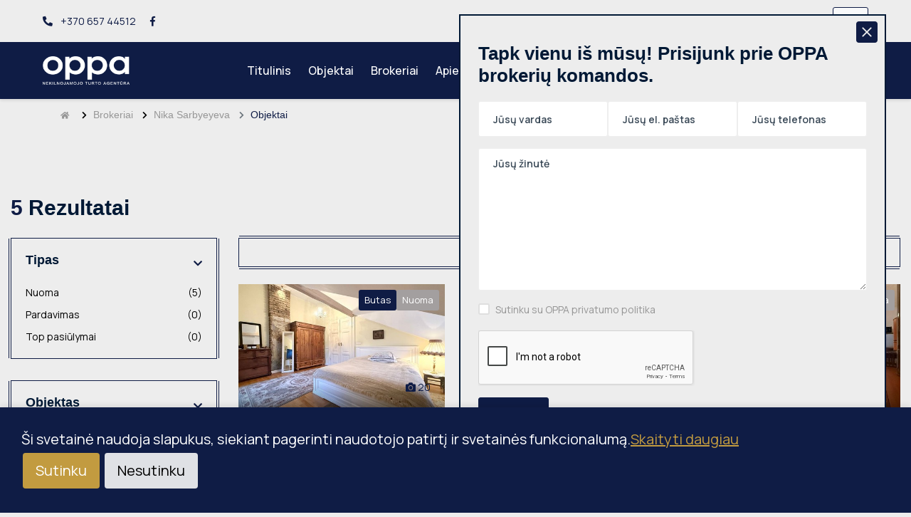

--- FILE ---
content_type: text/html; charset=utf-8
request_url: https://www.oppa.lt/lt/brokeriai/nika-sarbyeyeva/objektai/
body_size: 13107
content:


<!DOCTYPE html>
<html lang="en">
<head>
    <meta charset="utf-8">
    <title>Objektai - OPPA nekilnojamojo turto agentūra</title>
    <meta name="keywords" content="" />
    <meta name="description" content="" />
    <meta name="viewport" content="width=device-width, initial-scale=1, shrink-to-fit=no">

    <!-- OPEN GRAPH - http://ogp.me -->
    <meta property="og:url" content="http://www.oppa.lt/lt/rieltory/nika-sarbyeyeva/objektai/">
    <meta property="og:type" content="website">
    <meta property="og:title" content="Objektai - OPPA nekilnojamojo turto agentūra">
    <meta property="og:description" content="">
    <meta property="og:site_name" content="OPPA">
    <meta property="og:image" content="https://www.oppa.lt/" />

    <!-- TWITTER CARD - https://developer.twitter.com/en/docs/tweets/optimize-with-cards/overview/markup.html -->
    <meta name="twitter:card" content="summary">
    <meta name="twitter:url" content="http://www.oppa.lt/lt/rieltory/nika-sarbyeyeva/objektai/">
    <meta name="twitter:title" content="Objektai - OPPA nekilnojamojo turto agentūra">
    <meta name="twitter:description" content="">
    <meta property="og:image" content="https://www.oppa.lt/">

    <!-- Favicon -->
    <link rel="shortcut icon" href="/images/favicon.ico" type="image/x-icon" />

    <!-- Google Font -->
    <link rel="preconnect" href="https://fonts.googleapis.com">
    <link rel="preconnect" href="https://fonts.gstatic.com" crossorigin>
    <link href="https://fonts.googleapis.com/css2?family=Manrope:wght@200..800&display=swap" rel="stylesheet">

    <!-- CSS Global Compulsory (Do not remove)-->
    <link rel="stylesheet" href="/css/font-awesome/all.min.css" />
    <link rel="stylesheet" href="https://cdn.jsdelivr.net/npm/bootstrap-icons@1.11.3/font/bootstrap-icons.min.css">
    <link rel="stylesheet" href="/css/flaticon/flaticon.css" />
    <link rel="stylesheet" href="/css/bootstrap/bootstrap.min.css" />

    <!-- Page CSS Implementing Plugins (Remove the plugin CSS here if site does not use that feature)-->
    <link rel="stylesheet" href="/css/select2/select2.css" />
    <link rel="stylesheet" href="/css/range-slider/ion.rangeSlider.css" />
    <link rel="stylesheet" href="/css/owl-carousel/owl.carousel.min.css" />
    <link rel="stylesheet" href="/css/magnific-popup/magnific-popup.css" />
    <link rel="stylesheet" href="/css/datetimepicker/datetimepicker.min.css" />
    <link rel="stylesheet" href="/css/slick/slick-theme.css" />
    <link rel="stylesheet" href="/css/select2/select2.css" />
    <link rel="stylesheet" href="//cdnjs.cloudflare.com/ajax/libs/toastr.js/latest/css/toastr.min.css" />
    <link rel="stylesheet" href="https://cdn.jsdelivr.net/npm/swiper@11/swiper-bundle.min.css" />
    <link rel="stylesheet" href="https://cdnjs.cloudflare.com/ajax/libs/tiny-slider/2.9.4/tiny-slider.css">

    <!-- Template Style -->
    <link rel="stylesheet" href="/css/style.css?v=1699620392" />
    <link rel="stylesheet" href="/css/cookie.css?v=1699620392" />
    <style>

        .field-validation-error {
            width: 100%;
            margin-top: 5px;
            font-size: 85%;
            color: #dc3545;
            display: block;
        }

        h1, h2, h3, h4, h5, h6 {
            text-transform: none;
        }

        .statusas {
            -webkit-text-size-adjust: 100%;
            -webkit-tap-highlight-color: rgba(0,0,0,0);
            --swiper-theme-color: #007aff;
            --swiper-navigation-size: 44px;
            font-family: 'Open Sans', sans-serif;
            box-sizing: border-box;
            transform: rotate(-45deg);
            position: absolute;
            text-align: center;
            z-index: 2;
            text-transform: uppercase;
            width: 200px;
            height: 30px;
            line-height: 32px;
            left: -40px;
            top: 45px;
            font-size: 17px;
            font-weight: 700;
            background: #a39f9f !important;
            color: #fff;
            display: block;
        }

        .statusas-mazas {
            -webkit-text-size-adjust: 100%;
            -webkit-tap-highlight-color: rgba(0,0,0,0);
            --swiper-theme-color: #007aff;
            --swiper-navigation-size: 44px;
            font-family: 'Open Sans', sans-serif;
            text-align: right;
            box-sizing: border-box;
            padding-left: 15px;
            padding-right: 15px;
            height: 25px;
            line-height: 25px;
            font-size: 14px;
            float: left;
            margin-right: 15px;
            background: #c29b40 !important;
            color: #fff;
            display: block;
            margin-bottom: 20px;
        }

        .property-image {
            overflow: hidden;
        }

        .col-sm-6 .property-card {
            margin-bottom: 20px;
        }
    </style>
    <script>
        window.dataLayer = window.dataLayer || [];
        function gtag() { dataLayer.push(arguments); }

        if (localStorage.getItem('consentMode') === null) {
            gtag('consent', 'default', {
                'ad_storage': 'denied',
                'analytics_storage': 'denied',
                'personalization_storage': 'denied',
                'functionality_storage': 'denied',
                'security_storage': 'denied',
                'ad_personalization': 'denied',
                'ad_user_data': 'denied',
            });
        } else {
            gtag('consent', 'default', JSON.parse(localStorage.getItem('consentMode')));
        }
    </script>
    <!-- Google Tag Manager -->
    <script>
        (function (w, d, s, l, i) {
            w[l] = w[l] || []; w[l].push({
                'gtm.start':
                    new Date().getTime(), event: 'gtm.js'
            }); var f = d.getElementsByTagName(s)[0],
                j = d.createElement(s), dl = l != 'dataLayer' ? '&l=' + l : ''; j.async = true; j.src =
                    'https://www.googletagmanager.com/gtm.js?id=' + i + dl; f.parentNode.insertBefore(j, f);
        })(window, document, 'script', 'dataLayer', 'GTM-W4TDFCLQ');
    </script>

    <!-- End Google Tag Manager -->
</head>
<body>

    

<header class="header">
    <div class="topbar">
        <div class="container-fluid">
            <div class="row">
                <div class="col-12">
                    <div class=" d-flex align-items-center text-center">
                            <div class="mr-3 d-inline-block" style="flex: none">
                                <a href="tel:+370 657 44512" >
                                    <i class="fa fa-phone mr-2 fa fa-flip-horizontal"></i>
                                    +370 657 44512
                                </a>
                            </div>
                        <div class="social d-inline-block flex-grow-0">
                            <ul class="list-unstyled">
                                    <li><a href="https://www.facebook.com/OPPA.agentura/"> <i class="fab fa-facebook-f"></i> </a></li>
                                                                                                
                            </ul>
                        </div>
                        <div class="multilangm ml-auto flex-grow-0">
                            <div class="nav-item dropdown mr-0">
                                <button class="btn bg-light  text-dark nav-link dropdown-toggle px-3 py-2" id="languageDropdown" data-toggle="dropdown" aria-haspopup="true" aria-expanded="false">LT</button>
                                <div class="dropdown-menu dropdown-menu-right" aria-labelledby="languageDropdown">
                                        <a class="dropdown-item d-block  active" href="/lt/">LT</a>
                                        <a class="dropdown-item d-block  " href="/en/">EN</a>
                                        <a class="dropdown-item d-block  " href="/ru/">RU</a>
                                </div>
                            </div>
                        </div>
                    </div>
                </div>
            </div>
        </div>
    </div>
    <nav class="navbar navbar-light navbar-static-top navbar-expand-lg">
        <div class="container-fluid">
            <button type="button" class="navbar-toggler" data-toggle="collapse" data-target=".navbar-collapse"><i class="fas fa-align-left"></i></button>
            <a class="navbar-brand" href="/lt/">
                <img class="img-fluid" src="/images/logo-light.png" alt="OPPA nekilnojamojo turto agentūra">
            </a>
            

<div class="navbar-collapse collapse justify-content-center">
    <ul class="nav navbar-nav">
        <li class="nav-item dropdown ">
            <a class="nav-link"
               href="/lt/">
                Titulinis
            </a>
        </li>

            <li class="nav-item dropdown  ">
                <a class="nav-link dropdown-toggle" 
                   href="/lt/objektai/">
                    Objektai

                </a>
            </li>
            <li class="nav-item dropdown  ">
                <a class="nav-link dropdown-toggle" 
                   href="/lt/brokeriai/">
                    Brokeriai

                </a>
            </li>
            <li class="nav-item dropdown  ">
                <a class="nav-link dropdown-toggle"  id='navbarDropdownMenuLink'
                   href="/lt/apie-mus/">
                    Apie mus

                        <i class="fas fa-chevron-down fa-xs"></i>
                </a>
                    <ul class="dropdown-menu" aria-labelledby="navbarDropdown">
                            <li class=""><a class="dropdown-item" href="/lt/apie-mus/paslaugos/">Paslaugos</a></li>
                            <li class=""><a class="dropdown-item" href="/lt/apie-mus/partneriai/">Partneriai</a></li>
                    </ul>
            </li>
            <li class="nav-item dropdown  ">
                <a class="nav-link dropdown-toggle" 
                   href="/lt/karjera/">
                    Karjera

                </a>
            </li>
            <li class="nav-item dropdown  ">
                <a class="nav-link dropdown-toggle" 
                   href="/lt/kontaktai/">
                    Kontaktai

                </a>
            </li>
            <li class="nav-item dropdown  ">
                <a class="nav-link dropdown-toggle" 
                   href="/lt/suzinok-kaina/">
                    Sužinok kainą

                </a>
            </li>
            <li class="nav-item dropdown  ">
                <a class="nav-link dropdown-toggle" 
                   href="/lt/noriu-isigyti/">
                    Noriu įsigyti

                </a>
            </li>


    </ul>
</div>

        </div>
    </nav>
</header>


    

<div class="">
    <div class="container">
        <div class="row">
            <div class="col-12">
                <ol class="breadcrumb mb-0">
                            <li class="breadcrumb-item"><a href="/lt/"> <i class="fas fa-home"></i> </a></li>
                            <li class="breadcrumb-item"> <i class="fas fa-chevron-right"></i> <a href="/lt/brokeriai/">Brokeriai</a></li>
                            <li class="breadcrumb-item"> <i class="fas fa-chevron-right"></i> <a href="/lt/brokeriai/nika-sarbyeyeva/">Nika Sarbyeyeva</a></li>
                    <li class="breadcrumb-item active">
                        <i class="fas fa-chevron-right"></i>
                        <span>Objektai</span>
                    </li>
                </ol>
            </div>
        </div>
    </div>
</div>


<section class="space-ptb">
    <div class="container-fluid">
        <div class="row">
            <div class="col-md-6">
                <div class="section-title mb-3 mb-lg-4">
                        <h2><span class="text-primary">5</span> Rezultatai</h2>
                    
                </div>
            </div>
            <div class="col-md-6">
                <div class="property-filter-tag">
                    <ul class="list-unstyled">




                    </ul>
                </div>
            </div>
        </div>
        <div class="row">
            <div class="col-lg-3 mb-5 mb-lg-0">
                <div class="sidebar">
                    
                <div class="widget">
                    <div class="widget-title widget-collapse">
                        <h6>Tipas</h6>
                        <a class="ml-auto" data-toggle="collapse" href="#tipas-brokeris" role="button" aria-expanded="false" aria-controls="tipas"> <i class="fas fa-chevron-down"></i> </a>
                    </div>
                    <div class="collapse show" id="tipas-brokeris">
                        <ul class="list-unstyled mb-0 pt-3">
                            <li>
                                <a href="/lt/brokeriai/nika-sarbyeyeva/objektai/?tipas=nuoma">
                                    Nuoma
                                    <span class="ml-auto">(5)</span>

                                </a>
                            </li>
                            <li>
                                <a href="/lt/brokeriai/nika-sarbyeyeva/objektai/?tipas=pardavimas">
                                    Pardavimas
                                    <span class="ml-auto">(0)</span>
                                </a>
                            </li>
                            <li>
                                <a href="/lt/brokeriai/nika-sarbyeyeva/objektai/?populiarus=populiarus">
                                    Top pasiūlymai
                                    <span class="ml-auto">(0) </span>
                                </a>
                            </li>
                        </ul>
                    </div>
                </div>
                    <div class="widget">
                        <div class="widget-title widget-collapse">
                            <h6>Objektas</h6>
                            <a class="ml-auto" data-toggle="collapse" href="#objektas" role="button" aria-expanded="false" aria-controls="objektas"> <i class="fas fa-chevron-down"></i> </a>
                        </div>
                        <div class="collapse show" id="objektas">
                            <ul class="list-unstyled mb-0 pt-3">
                                <li>
                                    <a href="/lt/rieltory/nika-sarbyeyeva/objektai/">
                                        Visi
                                        <span class="ml-auto">(5)</span>
                                    </a>
                                </li>
                                <li>
                                    <a href="/lt/brokeriai/nika-sarbyeyeva/objektai/?objektas=butas">
                                        Butas
                                        <span class="ml-auto">(5)</span>
                                    </a>
                                </li>
                                <li>
                                    <a href="/lt/brokeriai/nika-sarbyeyeva/objektai/?objektas=namasSodybaSodoNamas">
                                        Namas, Sodyba, Sodo Namas
                                        <span class="ml-auto">(0)</span>
                                    </a>
                                </li>
                                <li>
                                    <a href="/lt/brokeriai/nika-sarbyeyeva/objektai/?objektas=garazas">
                                        Garažas
                                        <span class="ml-auto">(0)</span>
                                    </a>
                                </li>
                                <li>
                                    <a href="/lt/brokeriai/nika-sarbyeyeva/objektai/?objektas=patalpos">
                                        Patalpos
                                        <span class="ml-auto">(0)</span>
                                    </a>
                                </li>
                                <li>
                                    <a href="/lt/brokeriai/nika-sarbyeyeva/objektai/?objektas=sklypas">
                                        Sklypas
                                        <span class="ml-auto">(0)</span>
                                    </a>
                                </li>
                                <li>
                                    <a href="/lt/brokeriai/nika-sarbyeyeva/objektai/?objektas=trumpalaikeNuoma">
                                        Trumpalaikė nuoma
                                        <span class="ml-auto">(0)</span>
                                    </a>
                                </li>
                                <li>
                                    <a href="/lt/brokeriai/nika-sarbyeyeva/objektai/?kambarys-nuomai=kambarys-nuomai">
                                        Kambario nuoma
                                        <span class="ml-auto">(0) </span>
                                    </a>
                                </li>
                            </ul>
                        </div>
                    </div>
                    
                    
                </div>
            </div>
            <div class="col-lg-9">
                <div class="property-filter d-sm-flex">
                    
                    <ul class="property-view-list list-unstyled d-flex mb-0">
                        <li>
                            <form class="form-inline">
                                <div class="form-group d-lg-flex d-block">
                                    <label class="justify-content-start pr-2">Rodyti: </label>
                                    <div style="width: 50px;" id="paganation-items-parent" >
                                        <select class="form-control basic-select"   id="paganation-items" onchange="if (this.value) window.location.href = this.value;">
                                            <option value="/lt/rieltory/nika-sarbyeyeva/objektai/"
                                                      selected="selected"  >
                                                36
                                            </option>
                                            <option value="/lt/rieltory/nika-sarbyeyeva/objektai/?s=72"
                                                    >
                                                72
                                            </option>
                                        </select>
                                    </div>
                                </div>
                            </form>
                        </li>
                    </ul>
                </div>
                <div class="row mt-4">

                        <div class="col-sm-6 col-md-4 mb-4" >
                            

<a href="/lt/brokeriai/nika-sarbyeyeva/objektai/169421/" class="property-item">

    <div class="property-image bg-overlay-gradient-04">
        <div class="image-hover">

                        <img class="img-fluid lazyload" src="/images/placeholder-blue.png" data-src="/media/v4cfbr4z/photo_2025-12-10_21-40-09.jpg?anchor=center&amp;mode=crop&amp;width=500&amp;height=302&amp;rnd=134098697273900000" alt="Oppa.lt">
                        <img class="img-fluid lazyload" src="/images/placeholder-blue.png" data-src="/media/grfa0avl/photo_2025-12-10_21-40-00.jpg?anchor=center&amp;mode=crop&amp;width=500&amp;height=302&amp;rnd=134098697268770000" alt="Oppa.lt">
                        <img class="img-fluid lazyload" src="/images/placeholder-blue.png" data-src="/media/jnnnpr3v/photo_2025-12-10_21-40-13.jpg?anchor=center&amp;mode=crop&amp;width=500&amp;height=302&amp;rnd=134098697277030000" alt="Oppa.lt">
                        <img class="img-fluid lazyload" src="/images/placeholder-blue.png" data-src="/media/wvejkwr2/photo_2025-12-10_21-39-56.jpg?anchor=center&amp;mode=crop&amp;width=500&amp;height=302&amp;rnd=134098697265630000" alt="Oppa.lt">
          
        </div>
        <div class="property-lable table-update">
                            <span class=" badge-primary" style="margin-left: auto">Butas</span>
                            <span class=" badge-info">Nuoma</span>

        </div>

            <div class="property-agent-popup" style="color: #0f1c45 ">
                <i class="fas fa-camera"></i> 20
            </div>
            </div>
    <div class="property-details">
        <div class="property-details-inner">
            <h5 class="property-title">Nuomojamas 3 kambarių butas, Paupys, Paupio g., 93m&#178;, 3 aukštas, €1000</h5>
                        <span class="property-address">
                            <i class="fas fa-map-marker-alt fa-xs"></i>


                                    Vilniaus m.,
                                    Paupys,
                                    Paupio g.

                        </span>

                <div class="property-price">
€1000                          <span> / per mėnesį</span>
                            <span>
                                (10,75 €/m²)
                            </span>

                </div>
            <ul class="property-info list-unstyled d-flex">
            <li class="flex-fill"><span>3</span> k.</li>
            <li class="flex-fill"><span>93</span>m<sub>2</sub></li>
            <li class="flex-fill"><span>3</span> a.</li>
</ul>
        </div>
        <div class="property-btn">
            <span class="property-link" href="/lt/brokeriai/nika-sarbyeyeva/objektai/169421/">Žiūrėti</span>
        </div>
    </div>
</a>
                        </div>
                        <div class="col-sm-6 col-md-4 mb-4" >
                            

<a href="/lt/brokeriai/nika-sarbyeyeva/objektai/144320/" class="property-item">

    <div class="property-image bg-overlay-gradient-04">
        <div class="image-hover">

                        <img class="img-fluid lazyload" src="/images/placeholder-blue.png" data-src="/media/kyyfkkfw/photo_2025-12-10_18-36-15.jpg?anchor=center&amp;mode=crop&amp;width=500&amp;height=302&amp;rnd=134098596692170000" alt="Oppa.lt">
                        <img class="img-fluid lazyload" src="/images/placeholder-blue.png" data-src="/media/dv3od0iv/photo_2025-12-10_18-36-43.jpg?anchor=center&amp;mode=crop&amp;width=500&amp;height=302&amp;rnd=134098596700130000" alt="Oppa.lt">
                        <img class="img-fluid lazyload" src="/images/placeholder-blue.png" data-src="/media/urkpb55p/įėjimas-į-butą.png?anchor=center&amp;mode=crop&amp;width=500&amp;height=302&amp;rnd=134098596688100000" alt="Oppa.lt">
                        <img class="img-fluid lazyload" src="/images/placeholder-blue.png" data-src="/media/0cwk0mph/photo_2025-12-10_18-36-45.jpg?anchor=center&amp;mode=crop&amp;width=500&amp;height=302&amp;rnd=134098596708430000" alt="Oppa.lt">
          
        </div>
        <div class="property-lable table-update">
                            <span class=" badge-primary" style="margin-left: auto">Butas</span>
                            <span class=" badge-info">Nuoma</span>

        </div>

            <div class="property-agent-popup" style="color: #0f1c45 ">
                <i class="fas fa-camera"></i> 14
            </div>
            </div>
    <div class="property-details">
        <div class="property-details-inner">
            <h5 class="property-title">Nuomojamas 3 kambarių butas, Naujamiestis, Aguonų g., 52m&#178;, 4 aukštas, €600</h5>
                        <span class="property-address">
                            <i class="fas fa-map-marker-alt fa-xs"></i>


                                    Vilniaus m.,
                                    Naujamiestis,
                                    Aguonų g.

                        </span>

                <div class="property-price">
€600                          <span> / per mėnesį</span>
                            <span>
                                (11,54 €/m²)
                            </span>

                </div>
            <ul class="property-info list-unstyled d-flex">
            <li class="flex-fill"><span>3</span> k.</li>
            <li class="flex-fill"><span>52</span>m<sub>2</sub></li>
            <li class="flex-fill"><span>4</span> a.</li>
</ul>
        </div>
        <div class="property-btn">
            <span class="property-link" href="/lt/brokeriai/nika-sarbyeyeva/objektai/144320/">Žiūrėti</span>
        </div>
    </div>
</a>
                        </div>
                        <div class="col-sm-6 col-md-4 mb-4" >
                            

<a href="/lt/brokeriai/nika-sarbyeyeva/objektai/813468/" class="property-item">

    <div class="property-image bg-overlay-gradient-04">
        <div class="image-hover">

                        <img class="img-fluid lazyload" src="/images/placeholder-blue.png" data-src="/media/capdommk/photo_2025-12-03_14-12-19.jpg?anchor=center&amp;mode=crop&amp;width=500&amp;height=302&amp;rnd=134092376883670000" alt="Oppa.lt">
                        <img class="img-fluid lazyload" src="/images/placeholder-blue.png" data-src="/media/ohvnd44x/photo_2025-12-03_14-12-23.jpg?anchor=center&amp;mode=crop&amp;width=500&amp;height=302&amp;rnd=134092376888800000" alt="Oppa.lt">
                        <img class="img-fluid lazyload" src="/images/placeholder-blue.png" data-src="/media/dfjpxwaf/photo_2025-12-03_14-12-29.jpg?anchor=center&amp;mode=crop&amp;width=500&amp;height=302&amp;rnd=134092376899270000" alt="Oppa.lt">
                        <img class="img-fluid lazyload" src="/images/placeholder-blue.png" data-src="/media/wpejfazp/photo_2025-12-03_14-12-25.jpg?anchor=center&amp;mode=crop&amp;width=500&amp;height=302&amp;rnd=134092376893800000" alt="Oppa.lt">
          
        </div>
        <div class="property-lable table-update">
                            <span class=" badge-primary" style="margin-left: auto">Butas</span>
                            <span class=" badge-info">Nuoma</span>

        </div>

            <div class="property-agent-popup" style="color: #0f1c45 ">
                <i class="fas fa-camera"></i> 11
            </div>
            </div>
    <div class="property-details">
        <div class="property-details-inner">
            <h5 class="property-title">Nuomojamas 2 kambarių butas, Fabijoniškės, Vėtrungių g., 45m&#178;, 5 aukštas, €470</h5>
                        <span class="property-address">
                            <i class="fas fa-map-marker-alt fa-xs"></i>


                                    Vilniaus m.,
                                    Fabijoniškės,
                                    Vėtrungių g.

                        </span>

                <div class="property-price">
€470                          <span> / per mėnesį</span>
                            <span>
                                (10,44 €/m²)
                            </span>

                </div>
            <ul class="property-info list-unstyled d-flex">
            <li class="flex-fill"><span>2</span> k.</li>
            <li class="flex-fill"><span>45</span>m<sub>2</sub></li>
            <li class="flex-fill"><span>5</span> a.</li>
</ul>
        </div>
        <div class="property-btn">
            <span class="property-link" href="/lt/brokeriai/nika-sarbyeyeva/objektai/813468/">Žiūrėti</span>
        </div>
    </div>
</a>
                        </div>
                        <div class="col-sm-6 col-md-4 mb-4" >
                            

<a href="/lt/brokeriai/nika-sarbyeyeva/objektai/466599/" class="property-item">

    <div class="property-image bg-overlay-gradient-04">
        <div class="image-hover">

                        <img class="img-fluid lazyload" src="/images/placeholder-blue.png" data-src="/media/p3hoxhwa/photo_2025-11-26_19-48-48.jpg?anchor=center&amp;mode=crop&amp;width=500&amp;height=302&amp;rnd=134086530599670000" alt="Oppa.lt">
                        <img class="img-fluid lazyload" src="/images/placeholder-blue.png" data-src="/media/oznj5vcv/photo_2025-11-26_19-49-26.jpg?anchor=center&amp;mode=crop&amp;width=500&amp;height=302&amp;rnd=134086530603100000" alt="Oppa.lt">
                        <img class="img-fluid lazyload" src="/images/placeholder-blue.png" data-src="/media/aunfs5hy/photo_2025-11-26_19-49-29.jpg?anchor=center&amp;mode=crop&amp;width=500&amp;height=302&amp;rnd=134086530607630000" alt="Oppa.lt">
                        <img class="img-fluid lazyload" src="/images/placeholder-blue.png" data-src="/media/f2bk2ldl/photo_2025-11-26_19-49-32.jpg?anchor=center&amp;mode=crop&amp;width=500&amp;height=302&amp;rnd=134086530610130000" alt="Oppa.lt">
          
        </div>
        <div class="property-lable table-update">
                            <span class=" badge-primary" style="margin-left: auto">Butas</span>
                            <span class=" badge-info">Nuoma</span>

        </div>

            <div class="property-agent-popup" style="color: #0f1c45 ">
                <i class="fas fa-camera"></i> 23
            </div>
            </div>
    <div class="property-details">
        <div class="property-details-inner">
            <h5 class="property-title">Nuomojamas 4 kambarių butas, Žirmūnai, Tuskulėnų g., 107m&#178;, 3 aukštas, €1000</h5>
                        <span class="property-address">
                            <i class="fas fa-map-marker-alt fa-xs"></i>


                                    Vilniaus m.,
                                    Žirmūnai,
                                    Tuskulėnų g.

                        </span>

                <div class="property-price">
€1000                          <span> / per mėnesį</span>
                            <span>
                                (9,35 €/m²)
                            </span>

                </div>
            <ul class="property-info list-unstyled d-flex">
            <li class="flex-fill"><span>4</span> k.</li>
            <li class="flex-fill"><span>107</span>m<sub>2</sub></li>
            <li class="flex-fill"><span>3</span> a.</li>
</ul>
        </div>
        <div class="property-btn">
            <span class="property-link" href="/lt/brokeriai/nika-sarbyeyeva/objektai/466599/">Žiūrėti</span>
        </div>
    </div>
</a>
                        </div>
                        <div class="col-sm-6 col-md-4 mb-4" >
                            

<a href="/lt/brokeriai/nika-sarbyeyeva/objektai/710964/" class="property-item">

    <div class="property-image bg-overlay-gradient-04">
        <div class="image-hover">

                        <img class="img-fluid lazyload" src="/images/placeholder-blue.png" data-src="/media/jlencs3j/photo_2024-12-02_12-10-14.jpg?anchor=center&amp;mode=crop&amp;width=500&amp;height=302&amp;rnd=133777839034100000" alt="Oppa.lt">
                        <img class="img-fluid lazyload" src="/images/placeholder-blue.png" data-src="/media/t1okomtf/photo_2024-12-02_12-10-11.jpg?anchor=center&amp;mode=crop&amp;width=500&amp;height=302&amp;rnd=133777839033000000" alt="Oppa.lt">
                        <img class="img-fluid lazyload" src="/images/placeholder-blue.png" data-src="/media/n1zfdlaq/photo_2024-12-02_12-10-22.jpg?anchor=center&amp;mode=crop&amp;width=500&amp;height=302&amp;rnd=133777839035830000" alt="Oppa.lt">
                        <img class="img-fluid lazyload" src="/images/placeholder-blue.png" data-src="/media/3l5lzu3y/photo_2024-12-02_12-10-19.jpg?anchor=center&amp;mode=crop&amp;width=500&amp;height=302&amp;rnd=133777839034900000" alt="Oppa.lt">
          
        </div>
        <div class="property-lable table-update">
                            <span class=" badge-primary" style="margin-left: auto">Butas</span>
                            <span class=" badge-info">Nuoma</span>

        </div>

            <div class="property-agent-popup" style="color: #0f1c45 ">
                <i class="fas fa-camera"></i> 14
            </div>
            </div>
    <div class="property-details">
        <div class="property-details-inner">
            <h5 class="property-title">Nuomojamas 3 kambarių butas, Žirmūnai, Žirmūnų g., 60m&#178;, 2 aukštas, €650</h5>
                        <span class="property-address">
                            <i class="fas fa-map-marker-alt fa-xs"></i>


                                    Vilniaus m.,
                                    Žirmūnai,
                                    Žirmūnų g.

                        </span>

                <div class="property-price">
€650                          <span> / per mėnesį</span>
                            <span>
                                (10,83 €/m²)
                            </span>

                </div>
            <ul class="property-info list-unstyled d-flex">
            <li class="flex-fill"><span>3</span> k.</li>
            <li class="flex-fill"><span>60</span>m<sub>2</sub></li>
            <li class="flex-fill"><span>2</span> a.</li>
</ul>
        </div>
        <div class="property-btn">
            <span class="property-link" href="/lt/brokeriai/nika-sarbyeyeva/objektai/710964/">Žiūrėti</span>
        </div>
    </div>
</a>
                        </div>
                        <div class="col-sm-6 col-md-4 mb-4" >
                            

<a href="/lt/brokeriai/nika-sarbyeyeva/objektai/393061/" class="property-item">

    <div class="property-image bg-overlay-gradient-04">
        <div class="image-hover">

                        <img class="img-fluid lazyload" src="/images/placeholder-blue.png" data-src="/media/cxgn1p1k/photo_2025-02-18_17-43-21.jpg?anchor=center&amp;mode=crop&amp;width=500&amp;height=302&amp;rnd=134100082924530000" alt="Oppa.lt">
                        <img class="img-fluid lazyload" src="/images/placeholder-blue.png" data-src="/media/utxggudh/photo_2025-02-18_17-43-25.jpg?anchor=center&amp;mode=crop&amp;width=500&amp;height=302&amp;rnd=134100082927170000" alt="Oppa.lt">
                        <img class="img-fluid lazyload" src="/images/placeholder-blue.png" data-src="/media/mx1iea50/photo_2025-02-18_17-43-16.jpg?anchor=center&amp;mode=crop&amp;width=500&amp;height=302&amp;rnd=134100082918730000" alt="Oppa.lt">
                        <img class="img-fluid lazyload" src="/images/placeholder-blue.png" data-src="/media/d5odgmzo/photo_2025-02-18_17-43-29.jpg?anchor=center&amp;mode=crop&amp;width=500&amp;height=302&amp;rnd=134100082930770000" alt="Oppa.lt">
          
        </div>
        <div class="property-lable table-update">
                            <span class=" badge-primary" style="margin-left: auto">Butas</span>
                            <span class=" badge-info">Nuoma</span>

        </div>

            <div class="property-agent-popup" style="color: #0f1c45 ">
                <i class="fas fa-camera"></i> 14
            </div>
                        <div class="statusas">Rezervuotas</div>
    </div>
    <div class="property-details">
        <div class="property-details-inner">
            <h5 class="property-title">Nuomojamas 3 kambarių butas, Pašilaičiai, Perkūnkiemio g., 65m&#178;, 2 aukštas (1)</h5>
                        <span class="property-address">
                            <i class="fas fa-map-marker-alt fa-xs"></i>


                                    Vilniaus m.,
                                    Pašilaičiai,
                                    Perkūnkiemio g.

                        </span>

                <div class="property-price">

                </div>
            <ul class="property-info list-unstyled d-flex">
            <li class="flex-fill"><span>3</span> k.</li>
            <li class="flex-fill"><span>65</span>m<sub>2</sub></li>
            <li class="flex-fill"><span>2</span> a.</li>
</ul>
        </div>
        <div class="property-btn">
            <span class="property-link" href="/lt/brokeriai/nika-sarbyeyeva/objektai/393061/">Žiūrėti</span>
        </div>
    </div>
</a>
                        </div>
                        <div class="col-sm-6 col-md-4 mb-4" >
                            

<a href="/lt/brokeriai/nika-sarbyeyeva/objektai/741986/" class="property-item">

    <div class="property-image bg-overlay-gradient-04">
        <div class="image-hover">

                        <img class="img-fluid lazyload" src="/images/placeholder-blue.png" data-src="/media/ilgecnd0/photo_2025-12-01_17-43-48.jpg?anchor=center&amp;mode=crop&amp;width=500&amp;height=302&amp;rnd=134092382524900000" alt="Oppa.lt">
                        <img class="img-fluid lazyload" src="/images/placeholder-blue.png" data-src="/media/cizptopp/photo_2025-12-01_17-44-12.jpg?anchor=center&amp;mode=crop&amp;width=500&amp;height=302&amp;rnd=134092382527570000" alt="Oppa.lt">
                        <img class="img-fluid lazyload" src="/images/placeholder-blue.png" data-src="/media/lxjcw4wa/photo_2025-12-01_17-44-15.jpg?anchor=center&amp;mode=crop&amp;width=500&amp;height=302&amp;rnd=134092382530670000" alt="Oppa.lt">
                        <img class="img-fluid lazyload" src="/images/placeholder-blue.png" data-src="/media/eccdtvu5/photo_2025-12-01_17-44-19.jpg?anchor=center&amp;mode=crop&amp;width=500&amp;height=302&amp;rnd=134092382533330000" alt="Oppa.lt">
          
        </div>
        <div class="property-lable table-update">
                            <span class=" badge-primary" style="margin-left: auto">Butas</span>
                            <span class=" badge-info">Nuoma</span>

        </div>

            <div class="property-agent-popup" style="color: #0f1c45 ">
                <i class="fas fa-camera"></i> 8
            </div>
                        <div class="statusas">Išnuomotas</div>
    </div>
    <div class="property-details">
        <div class="property-details-inner">
            <h5 class="property-title">Nuomojamas 1 kambario butas, Senamiestis, Šv. Stepono g., 35m&#178;, 3 aukštas</h5>
                        <span class="property-address">
                            <i class="fas fa-map-marker-alt fa-xs"></i>


                                    Vilniaus m.,
                                    Senamiestis,
                                    Šv. Stepono g.

                        </span>

                <div class="property-price">

                </div>
            <ul class="property-info list-unstyled d-flex">
            <li class="flex-fill"><span>1</span> k.</li>
            <li class="flex-fill"><span>35</span>m<sub>2</sub></li>
            <li class="flex-fill"><span>3</span> a.</li>
</ul>
        </div>
        <div class="property-btn">
            <span class="property-link" href="/lt/brokeriai/nika-sarbyeyeva/objektai/741986/">Žiūrėti</span>
        </div>
    </div>
</a>
                        </div>
                        <div class="col-sm-6 col-md-4 mb-4" >
                            

<a href="/lt/brokeriai/nika-sarbyeyeva/objektai/211715/" class="property-item">

    <div class="property-image bg-overlay-gradient-04">
        <div class="image-hover">

                        <img class="img-fluid lazyload" src="/images/placeholder-blue.png" data-src="/media/dwwji1vn/photo_2025-12-01_08-52-09.jpg?anchor=center&amp;mode=crop&amp;width=500&amp;height=302&amp;rnd=134090457642200000" alt="Oppa.lt">
                        <img class="img-fluid lazyload" src="/images/placeholder-blue.png" data-src="/media/np3bmsne/photo_2025-12-01_08-52-05.jpg?anchor=center&amp;mode=crop&amp;width=500&amp;height=302&amp;rnd=134090457633770000" alt="Oppa.lt">
                        <img class="img-fluid lazyload" src="/images/placeholder-blue.png" data-src="/media/f10pt221/photo_2025-12-01_08-52-13.jpg?anchor=center&amp;mode=crop&amp;width=500&amp;height=302&amp;rnd=134090457644830000" alt="Oppa.lt">
                        <img class="img-fluid lazyload" src="/images/placeholder-blue.png" data-src="/media/uuqbyz0g/photo_2025-12-01_08-51-47.jpg?anchor=center&amp;mode=crop&amp;width=500&amp;height=302&amp;rnd=134090457621570000" alt="Oppa.lt">
          
        </div>
        <div class="property-lable table-update">
                            <span class=" badge-primary" style="margin-left: auto">Butas</span>
                            <span class=" badge-info">Nuoma</span>

        </div>

            <div class="property-agent-popup" style="color: #0f1c45 ">
                <i class="fas fa-camera"></i> 15
            </div>
                        <div class="statusas">Išnuomotas</div>
    </div>
    <div class="property-details">
        <div class="property-details-inner">
            <h5 class="property-title">Nuomojamas 2 kambarių butas, Justiniškės, Taikos g., 50m&#178;, 9 aukštas</h5>
                        <span class="property-address">
                            <i class="fas fa-map-marker-alt fa-xs"></i>


                                    Vilniaus m.,
                                    Justiniškės,
                                    Taikos g.

                        </span>

                <div class="property-price">

                </div>
            <ul class="property-info list-unstyled d-flex">
            <li class="flex-fill"><span>2</span> k.</li>
            <li class="flex-fill"><span>50</span>m<sub>2</sub></li>
            <li class="flex-fill"><span>9</span> a.</li>
</ul>
        </div>
        <div class="property-btn">
            <span class="property-link" href="/lt/brokeriai/nika-sarbyeyeva/objektai/211715/">Žiūrėti</span>
        </div>
    </div>
</a>
                        </div>
                        <div class="col-sm-6 col-md-4 mb-4" >
                            

<a href="/lt/brokeriai/nika-sarbyeyeva/objektai/926577/" class="property-item">

    <div class="property-image bg-overlay-gradient-04">
        <div class="image-hover">

                        <img class="img-fluid lazyload" src="/images/placeholder-blue.png" data-src="/media/y5yplspi/photo_2025-11-26_19-20-23.jpg?anchor=center&amp;mode=crop&amp;width=500&amp;height=302&amp;rnd=134086514612630000" alt="Oppa.lt">
                        <img class="img-fluid lazyload" src="/images/placeholder-blue.png" data-src="/media/ewdlgatv/photo_2025-11-26_19-19-33.jpg?anchor=center&amp;mode=crop&amp;width=500&amp;height=302&amp;rnd=134086514594670000" alt="Oppa.lt">
                        <img class="img-fluid lazyload" src="/images/placeholder-blue.png" data-src="/media/g4iknxgp/photo_2025-11-26_19-20-27.jpg?anchor=center&amp;mode=crop&amp;width=500&amp;height=302&amp;rnd=134086514625130000" alt="Oppa.lt">
                        <img class="img-fluid lazyload" src="/images/placeholder-blue.png" data-src="/media/0m2lev1c/photo_2025-11-26_19-20-43.jpg?anchor=center&amp;mode=crop&amp;width=500&amp;height=302&amp;rnd=134086514641070000" alt="Oppa.lt">
          
        </div>
        <div class="property-lable table-update">
                            <span class=" badge-primary" style="margin-left: auto">Butas</span>
                            <span class=" badge-info">Nuoma</span>

        </div>

            <div class="property-agent-popup" style="color: #0f1c45 ">
                <i class="fas fa-camera"></i> 18
            </div>
                        <div class="statusas">Išnuomotas</div>
    </div>
    <div class="property-details">
        <div class="property-details-inner">
            <h5 class="property-title">Nuomojamas 3 kambarių butas, Šnipiškės, Žalgirio g., 55m&#178;, 9 aukštas</h5>
                        <span class="property-address">
                            <i class="fas fa-map-marker-alt fa-xs"></i>


                                    Vilniaus m.,
                                    Šnipiškės,
                                    Žalgirio g.

                        </span>

                <div class="property-price">

                </div>
            <ul class="property-info list-unstyled d-flex">
            <li class="flex-fill"><span>3</span> k.</li>
            <li class="flex-fill"><span>55</span>m<sub>2</sub></li>
            <li class="flex-fill"><span>9</span> a.</li>
</ul>
        </div>
        <div class="property-btn">
            <span class="property-link" href="/lt/brokeriai/nika-sarbyeyeva/objektai/926577/">Žiūrėti</span>
        </div>
    </div>
</a>
                        </div>
                        <div class="col-sm-6 col-md-4 mb-4" >
                            

<a href="/lt/brokeriai/nika-sarbyeyeva/objektai/354270/" class="property-item">

    <div class="property-image bg-overlay-gradient-04">
        <div class="image-hover">

                        <img class="img-fluid lazyload" src="/images/placeholder-blue.png" data-src="/media/xiwpht40/photo_2025-05-27_17-24-29.jpg?anchor=center&amp;mode=crop&amp;width=500&amp;height=302&amp;rnd=134081869267730000" alt="Oppa.lt">
                        <img class="img-fluid lazyload" src="/images/placeholder-blue.png" data-src="/media/ybikifgf/photo_2025-05-27_17-23-36.jpg?anchor=center&amp;mode=crop&amp;width=500&amp;height=302&amp;rnd=134081869264300000" alt="Oppa.lt">
                        <img class="img-fluid lazyload" src="/images/placeholder-blue.png" data-src="/media/5czkmvho/photo_2025-05-27_17-24-48.jpg?anchor=center&amp;mode=crop&amp;width=500&amp;height=302&amp;rnd=134081869292900000" alt="Oppa.lt">
                        <img class="img-fluid lazyload" src="/images/placeholder-blue.png" data-src="/media/itlpifkc/photo_2025-05-27_17-24-54.jpg?anchor=center&amp;mode=crop&amp;width=500&amp;height=302&amp;rnd=134081869298830000" alt="Oppa.lt">
          
        </div>
        <div class="property-lable table-update">
                            <span class=" badge-primary" style="margin-left: auto">Butas</span>
                            <span class=" badge-info">Nuoma</span>

        </div>

            <div class="property-agent-popup" style="color: #0f1c45 ">
                <i class="fas fa-camera"></i> 9
            </div>
                        <div class="statusas">Išnuomotas</div>
    </div>
    <div class="property-details">
        <div class="property-details-inner">
            <h5 class="property-title">Nuomojamas 2 kambarių butas, Lazdynėliai, Jonažolių g., 45m&#178;, 1 aukštas</h5>
                        <span class="property-address">
                            <i class="fas fa-map-marker-alt fa-xs"></i>


                                    Vilniaus m.,
                                    Lazdynėliai,
                                    Jonažolių g.

                        </span>

                <div class="property-price">

                </div>
            <ul class="property-info list-unstyled d-flex">
            <li class="flex-fill"><span>2</span> k.</li>
            <li class="flex-fill"><span>45</span>m<sub>2</sub></li>
            <li class="flex-fill"><span>1</span> a.</li>
</ul>
        </div>
        <div class="property-btn">
            <span class="property-link" href="/lt/brokeriai/nika-sarbyeyeva/objektai/354270/">Žiūrėti</span>
        </div>
    </div>
</a>
                        </div>
                        <div class="col-sm-6 col-md-4 mb-4" >
                            

<a href="/lt/brokeriai/nika-sarbyeyeva/objektai/235002/" class="property-item">

    <div class="property-image bg-overlay-gradient-04">
        <div class="image-hover">

                        <img class="img-fluid lazyload" src="/images/placeholder-blue.png" data-src="/media/22dj5hg1/photo_2025-11-20_18-34-11.jpg?anchor=center&amp;mode=crop&amp;width=500&amp;height=302&amp;rnd=134081301416800000" alt="Oppa.lt">
                        <img class="img-fluid lazyload" src="/images/placeholder-blue.png" data-src="/media/wf1hhdaj/photo_2025-11-20_18-34-37.jpg?anchor=center&amp;mode=crop&amp;width=500&amp;height=302&amp;rnd=134081301424170000" alt="Oppa.lt">
                        <img class="img-fluid lazyload" src="/images/placeholder-blue.png" data-src="/media/fq2hvf0i/photo_2025-11-20_18-34-43.jpg?anchor=center&amp;mode=crop&amp;width=500&amp;height=302&amp;rnd=134081301434470000" alt="Oppa.lt">
                        <img class="img-fluid lazyload" src="/images/placeholder-blue.png" data-src="/media/3oyj4xut/photo_2025-11-20_18-34-46.jpg?anchor=center&amp;mode=crop&amp;width=500&amp;height=302&amp;rnd=134081301441030000" alt="Oppa.lt">
          
        </div>
        <div class="property-lable table-update">
                            <span class=" badge-primary" style="margin-left: auto">Butas</span>
                            <span class=" badge-info">Nuoma</span>

        </div>

            <div class="property-agent-popup" style="color: #0f1c45 ">
                <i class="fas fa-camera"></i> 11
            </div>
                        <div class="statusas">Išnuomotas</div>
    </div>
    <div class="property-details">
        <div class="property-details-inner">
            <h5 class="property-title">Nuomojamas 1 kambario butas, Fabijoniškės, S. Stanevičiaus g., 37m&#178;, 2 aukštas</h5>
                        <span class="property-address">
                            <i class="fas fa-map-marker-alt fa-xs"></i>


                                    Vilniaus m.,
                                    Fabijoniškės,
                                    S. Stanevičiaus g.

                        </span>

                <div class="property-price">

                </div>
            <ul class="property-info list-unstyled d-flex">
            <li class="flex-fill"><span>1</span> k.</li>
            <li class="flex-fill"><span>37</span>m<sub>2</sub></li>
            <li class="flex-fill"><span>2</span> a.</li>
</ul>
        </div>
        <div class="property-btn">
            <span class="property-link" href="/lt/brokeriai/nika-sarbyeyeva/objektai/235002/">Žiūrėti</span>
        </div>
    </div>
</a>
                        </div>
                        <div class="col-sm-6 col-md-4 mb-4" >
                            

<a href="/lt/brokeriai/nika-sarbyeyeva/objektai/643340/" class="property-item">

    <div class="property-image bg-overlay-gradient-04">
        <div class="image-hover">

                        <img class="img-fluid lazyload" src="/images/placeholder-blue.png" data-src="/media/qrvkxtb4/photo_2025-11-05_11-08-41.jpg?anchor=center&amp;mode=crop&amp;width=500&amp;height=302&amp;rnd=134068077868330000" alt="Oppa.lt">
                        <img class="img-fluid lazyload" src="/images/placeholder-blue.png" data-src="/media/sapcvjlx/photo_2025-11-05_11-09-12.jpg?anchor=center&amp;mode=crop&amp;width=500&amp;height=302&amp;rnd=134068077872400000" alt="Oppa.lt">
                        <img class="img-fluid lazyload" src="/images/placeholder-blue.png" data-src="/media/u5ifzzsj/photo_2025-11-05_11-09-15.jpg?anchor=center&amp;mode=crop&amp;width=500&amp;height=302&amp;rnd=134068077874870000" alt="Oppa.lt">
                        <img class="img-fluid lazyload" src="/images/placeholder-blue.png" data-src="/media/oz4dijse/photo_2025-11-05_11-09-18.jpg?anchor=center&amp;mode=crop&amp;width=500&amp;height=302&amp;rnd=134068077877530000" alt="Oppa.lt">
          
        </div>
        <div class="property-lable table-update">
                            <span class=" badge-primary" style="margin-left: auto">Butas</span>
                            <span class=" badge-info">Nuoma</span>

        </div>

            <div class="property-agent-popup" style="color: #0f1c45 ">
                <i class="fas fa-camera"></i> 14
            </div>
                        <div class="statusas">Išnuomotas</div>
    </div>
    <div class="property-details">
        <div class="property-details-inner">
            <h5 class="property-title">Nuomojamas 2 kambarių butas, Karoliniškės, Algimanto Petro Kavoliuko g., 45m&#178;, 3 aukštas</h5>
                        <span class="property-address">
                            <i class="fas fa-map-marker-alt fa-xs"></i>


                                    Vilniaus m.,
                                    Karoliniškės,
                                    Algimanto Petro Kavoliuko g.

                        </span>

                <div class="property-price">

                </div>
            <ul class="property-info list-unstyled d-flex">
            <li class="flex-fill"><span>2</span> k.</li>
            <li class="flex-fill"><span>45</span>m<sub>2</sub></li>
            <li class="flex-fill"><span>3</span> a.</li>
</ul>
        </div>
        <div class="property-btn">
            <span class="property-link" href="/lt/brokeriai/nika-sarbyeyeva/objektai/643340/">Žiūrėti</span>
        </div>
    </div>
</a>
                        </div>
                        <div class="col-sm-6 col-md-4 mb-4" >
                            

<a href="/lt/brokeriai/nika-sarbyeyeva/objektai/171357/" class="property-item">

    <div class="property-image bg-overlay-gradient-04">
        <div class="image-hover">

                        <img class="img-fluid lazyload" src="/images/placeholder-blue.png" data-src="/media/zsufka53/photo_2025-11-02_17-08-36.jpg?anchor=center&amp;mode=crop&amp;width=500&amp;height=302&amp;rnd=134065709480630000" alt="Oppa.lt">
                        <img class="img-fluid lazyload" src="/images/placeholder-blue.png" data-src="/media/g15hqzkm/photo_2025-11-02_17-08-41.jpg?anchor=center&amp;mode=crop&amp;width=500&amp;height=302&amp;rnd=134065709482830000" alt="Oppa.lt">
                        <img class="img-fluid lazyload" src="/images/placeholder-blue.png" data-src="/media/rrxp0n11/photo_2025-11-02_17-08-44.jpg?anchor=center&amp;mode=crop&amp;width=500&amp;height=302&amp;rnd=134065709485630000" alt="Oppa.lt">
                        <img class="img-fluid lazyload" src="/images/placeholder-blue.png" data-src="/media/eefjj0ff/photo_2025-11-02_17-08-48.jpg?anchor=center&amp;mode=crop&amp;width=500&amp;height=302&amp;rnd=134065709487970000" alt="Oppa.lt">
          
        </div>
        <div class="property-lable table-update">
                            <span class=" badge-primary" style="margin-left: auto">Butas</span>
                            <span class=" badge-info">Nuoma</span>

        </div>

            <div class="property-agent-popup" style="color: #0f1c45 ">
                <i class="fas fa-camera"></i> 13
            </div>
                        <div class="statusas">Išnuomotas</div>
    </div>
    <div class="property-details">
        <div class="property-details-inner">
            <h5 class="property-title">Nuomojamas 2 kambarių butas, Pilaitė, M. Jankaus g., 55m&#178;, 1 aukštas</h5>
                        <span class="property-address">
                            <i class="fas fa-map-marker-alt fa-xs"></i>


                                    Vilniaus m.,
                                    Pilaitė,
                                    M. Jankaus g.

                        </span>

                <div class="property-price">

                </div>
            <ul class="property-info list-unstyled d-flex">
            <li class="flex-fill"><span>2</span> k.</li>
            <li class="flex-fill"><span>55</span>m<sub>2</sub></li>
            <li class="flex-fill"><span>1</span> a.</li>
</ul>
        </div>
        <div class="property-btn">
            <span class="property-link" href="/lt/brokeriai/nika-sarbyeyeva/objektai/171357/">Žiūrėti</span>
        </div>
    </div>
</a>
                        </div>
                        <div class="col-sm-6 col-md-4 mb-4" >
                            

<a href="/lt/brokeriai/nika-sarbyeyeva/objektai/210275/" class="property-item">

    <div class="property-image bg-overlay-gradient-04">
        <div class="image-hover">

                        <img class="img-fluid lazyload" src="/images/placeholder-blue.png" data-src="/media/vdrfcjck/photo_2025-09-24_21-07-18.jpg?anchor=center&amp;mode=crop&amp;width=500&amp;height=302&amp;rnd=134032118740830000" alt="Oppa.lt">
                        <img class="img-fluid lazyload" src="/images/placeholder-blue.png" data-src="/media/fipl3lup/photo_2025-09-24_21-07-43.jpg?anchor=center&amp;mode=crop&amp;width=500&amp;height=302&amp;rnd=134032118744430000" alt="Oppa.lt">
                        <img class="img-fluid lazyload" src="/images/placeholder-blue.png" data-src="/media/uy2bis13/miegamasis.jpg?anchor=center&amp;mode=crop&amp;width=500&amp;height=302&amp;rnd=134032118737700000" alt="Oppa.lt">
                        <img class="img-fluid lazyload" src="/images/placeholder-blue.png" data-src="/media/0v3j3b1p/photo_2025-09-24_21-07-47.jpg?anchor=center&amp;mode=crop&amp;width=500&amp;height=302&amp;rnd=134032118747700000" alt="Oppa.lt">
          
        </div>
        <div class="property-lable table-update">
                            <span class=" badge-primary" style="margin-left: auto">Butas</span>
                            <span class=" badge-info">Nuoma</span>

        </div>

            <div class="property-agent-popup" style="color: #0f1c45 ">
                <i class="fas fa-camera"></i> 13
            </div>
                        <div class="statusas">Išnuomotas</div>
    </div>
    <div class="property-details">
        <div class="property-details-inner">
            <h5 class="property-title">Nuomojamas 2 kambarių butas, Šeškinė, Ozo g., 52m&#178;, 8 aukštas</h5>
                        <span class="property-address">
                            <i class="fas fa-map-marker-alt fa-xs"></i>


                                    Vilniaus m.,
                                    Šeškinė,
                                    Ozo g.

                        </span>

                <div class="property-price">

                </div>
            <ul class="property-info list-unstyled d-flex">
            <li class="flex-fill"><span>2</span> k.</li>
            <li class="flex-fill"><span>52</span>m<sub>2</sub></li>
            <li class="flex-fill"><span>8</span> a.</li>
</ul>
        </div>
        <div class="property-btn">
            <span class="property-link" href="/lt/brokeriai/nika-sarbyeyeva/objektai/210275/">Žiūrėti</span>
        </div>
    </div>
</a>
                        </div>
                        <div class="col-sm-6 col-md-4 mb-4" >
                            

<a href="/lt/brokeriai/nika-sarbyeyeva/objektai/016408/" class="property-item">

    <div class="property-image bg-overlay-gradient-04">
        <div class="image-hover">

                        <img class="img-fluid lazyload" src="/images/placeholder-blue.png" data-src="/media/yq3nn4yp/photo_2025-09-24_20-47-07.jpg?anchor=center&amp;mode=crop&amp;width=500&amp;height=302&amp;rnd=134032096798900000" alt="Oppa.lt">
                        <img class="img-fluid lazyload" src="/images/placeholder-blue.png" data-src="/media/5caki1ei/photo_2025-09-24_20-46-53.jpg?anchor=center&amp;mode=crop&amp;width=500&amp;height=302&amp;rnd=134032096783430000" alt="Oppa.lt">
                        <img class="img-fluid lazyload" src="/images/placeholder-blue.png" data-src="/media/ynqavltd/photo_2025-09-24_20-46-56.jpg?anchor=center&amp;mode=crop&amp;width=500&amp;height=302&amp;rnd=134032096787200000" alt="Oppa.lt">
                        <img class="img-fluid lazyload" src="/images/placeholder-blue.png" data-src="/media/n0klosln/photo_2025-09-24_20-47-00.jpg?anchor=center&amp;mode=crop&amp;width=500&amp;height=302&amp;rnd=134032096791100000" alt="Oppa.lt">
          
        </div>
        <div class="property-lable table-update">
                            <span class=" badge-primary" style="margin-left: auto">Butas</span>
                            <span class=" badge-info">Nuoma</span>

        </div>

            <div class="property-agent-popup" style="color: #0f1c45 ">
                <i class="fas fa-camera"></i> 12
            </div>
                        <div class="statusas">Išnuomotas</div>
    </div>
    <div class="property-details">
        <div class="property-details-inner">
            <h5 class="property-title">Nuomojamas 2 kambarių butas, Šnipiškės, Kalvarijų g., 60m&#178;, 4 aukštas</h5>
                        <span class="property-address">
                            <i class="fas fa-map-marker-alt fa-xs"></i>


                                    Vilniaus m.,
                                    Šnipiškės,
                                    Kalvarijų g.

                        </span>

                <div class="property-price">

                </div>
            <ul class="property-info list-unstyled d-flex">
            <li class="flex-fill"><span>2</span> k.</li>
            <li class="flex-fill"><span>60</span>m<sub>2</sub></li>
            <li class="flex-fill"><span>4</span> a.</li>
</ul>
        </div>
        <div class="property-btn">
            <span class="property-link" href="/lt/brokeriai/nika-sarbyeyeva/objektai/016408/">Žiūrėti</span>
        </div>
    </div>
</a>
                        </div>
                        <div class="col-sm-6 col-md-4 mb-4" >
                            

<a href="/lt/brokeriai/nika-sarbyeyeva/objektai/098503/" class="property-item">

    <div class="property-image bg-overlay-gradient-04">
        <div class="image-hover">

                        <img class="img-fluid lazyload" src="/images/placeholder-blue.png" data-src="/media/vbxj105u/photo_2025-09-05_18-59-20.jpg?anchor=center&amp;mode=crop&amp;width=500&amp;height=302&amp;rnd=134015620799870000" alt="Oppa.lt">
                        <img class="img-fluid lazyload" src="/images/placeholder-blue.png" data-src="/media/ynanftmd/photo_2025-09-05_18-59-23.jpg?anchor=center&amp;mode=crop&amp;width=500&amp;height=302&amp;rnd=134015620804230000" alt="Oppa.lt">
                        <img class="img-fluid lazyload" src="/images/placeholder-blue.png" data-src="/media/r2vjiwbp/photo_2025-09-05_18-59-30.jpg?anchor=center&amp;mode=crop&amp;width=500&amp;height=302&amp;rnd=134015620810100000" alt="Oppa.lt">
                        <img class="img-fluid lazyload" src="/images/placeholder-blue.png" data-src="/media/u51mk4nn/photo_2025-09-05_18-59-26.jpg?anchor=center&amp;mode=crop&amp;width=500&amp;height=302&amp;rnd=134015620807400000" alt="Oppa.lt">
          
        </div>
        <div class="property-lable table-update">
                            <span class=" badge-primary" style="margin-left: auto">Butas</span>
                            <span class=" badge-info">Nuoma</span>

        </div>

            <div class="property-agent-popup" style="color: #0f1c45 ">
                <i class="fas fa-camera"></i> 8
            </div>
                        <div class="statusas">Išnuomotas</div>
    </div>
    <div class="property-details">
        <div class="property-details-inner">
            <h5 class="property-title">Nuomojamas 2 kambarių butas, Naujamiestis, Kauno g., 40m&#178;, 2 aukštas</h5>
                        <span class="property-address">
                            <i class="fas fa-map-marker-alt fa-xs"></i>


                                    Vilniaus m.,
                                    Naujamiestis,
                                    Kauno g.

                        </span>

                <div class="property-price">

                </div>
            <ul class="property-info list-unstyled d-flex">
            <li class="flex-fill"><span>2</span> k.</li>
            <li class="flex-fill"><span>40</span>m<sub>2</sub></li>
            <li class="flex-fill"><span>2</span> a.</li>
</ul>
        </div>
        <div class="property-btn">
            <span class="property-link" href="/lt/brokeriai/nika-sarbyeyeva/objektai/098503/">Žiūrėti</span>
        </div>
    </div>
</a>
                        </div>
                        <div class="col-sm-6 col-md-4 mb-4" >
                            

<a href="/lt/brokeriai/nika-sarbyeyeva/objektai/878112/" class="property-item">

    <div class="property-image bg-overlay-gradient-04">
        <div class="image-hover">

                        <img class="img-fluid lazyload" src="/images/placeholder-blue.png" data-src="/media/lcqakxpr/photo_2025-08-27_13-05-26.jpg?anchor=center&amp;mode=crop&amp;width=500&amp;height=302&amp;rnd=134007631995200000" alt="Oppa.lt">
                        <img class="img-fluid lazyload" src="/images/placeholder-blue.png" data-src="/media/kkvexviw/photo_2025-08-27_13-04-51.jpg?anchor=center&amp;mode=crop&amp;width=500&amp;height=302&amp;rnd=134007631990370000" alt="Oppa.lt">
                        <img class="img-fluid lazyload" src="/images/placeholder-blue.png" data-src="/media/deal3t5t/photo_2025-08-27_13-05-37.jpg?anchor=center&amp;mode=crop&amp;width=500&amp;height=302&amp;rnd=134007632015530000" alt="Oppa.lt">
                        <img class="img-fluid lazyload" src="/images/placeholder-blue.png" data-src="/media/x1qjgvyr/photo_2025-08-27_13-05-43.jpg?anchor=center&amp;mode=crop&amp;width=500&amp;height=302&amp;rnd=134007632020670000" alt="Oppa.lt">
          
        </div>
        <div class="property-lable table-update">
                            <span class=" badge-primary" style="margin-left: auto">Butas</span>
                            <span class=" badge-info">Nuoma</span>

        </div>

            <div class="property-agent-popup" style="color: #0f1c45 ">
                <i class="fas fa-camera"></i> 12
            </div>
                        <div class="statusas">Išnuomotas</div>
    </div>
    <div class="property-details">
        <div class="property-details-inner">
            <h5 class="property-title">Nuomojamas 2 kambarių butas, Šnipiškės, Lvovo g., 40m&#178;, 2 aukštas</h5>
                        <span class="property-address">
                            <i class="fas fa-map-marker-alt fa-xs"></i>


                                    Vilniaus m.,
                                    Šnipiškės,
                                    Lvovo g.

                        </span>

                <div class="property-price">

                </div>
            <ul class="property-info list-unstyled d-flex">
            <li class="flex-fill"><span>2</span> k.</li>
            <li class="flex-fill"><span>40</span>m<sub>2</sub></li>
            <li class="flex-fill"><span>2</span> a.</li>
</ul>
        </div>
        <div class="property-btn">
            <span class="property-link" href="/lt/brokeriai/nika-sarbyeyeva/objektai/878112/">Žiūrėti</span>
        </div>
    </div>
</a>
                        </div>
                        <div class="col-sm-6 col-md-4 mb-4" >
                            

<a href="/lt/brokeriai/nika-sarbyeyeva/objektai/453975/" class="property-item">

    <div class="property-image bg-overlay-gradient-04">
        <div class="image-hover">

                        <img class="img-fluid lazyload" src="/images/placeholder-blue.png" data-src="/media/q4sivjue/photo_2025-08-11_15-39-17.jpg?anchor=center&amp;mode=crop&amp;width=500&amp;height=302&amp;rnd=133993896550630000" alt="Oppa.lt">
                        <img class="img-fluid lazyload" src="/images/placeholder-blue.png" data-src="/media/risnvms3/photo_2025-08-11_15-40-00.jpg?anchor=center&amp;mode=crop&amp;width=500&amp;height=302&amp;rnd=133993896553130000" alt="Oppa.lt">
                        <img class="img-fluid lazyload" src="/images/placeholder-blue.png" data-src="/media/tirf4ywu/photo_2025-08-11_15-40-08.jpg?anchor=center&amp;mode=crop&amp;width=500&amp;height=302&amp;rnd=133993896558430000" alt="Oppa.lt">
                        <img class="img-fluid lazyload" src="/images/placeholder-blue.png" data-src="/media/ncghhk3t/photo_2025-08-11_15-40-05.jpg?anchor=center&amp;mode=crop&amp;width=500&amp;height=302&amp;rnd=133993896555600000" alt="Oppa.lt">
          
        </div>
        <div class="property-lable table-update">
                            <span class=" badge-primary" style="margin-left: auto">Butas</span>
                            <span class=" badge-info">Nuoma</span>

        </div>

            <div class="property-agent-popup" style="color: #0f1c45 ">
                <i class="fas fa-camera"></i> 11
            </div>
                        <div class="statusas">Išnuomotas</div>
    </div>
    <div class="property-details">
        <div class="property-details-inner">
            <h5 class="property-title">Nuomojamas 1 kambario butas, Naujamiestis, P. Klimo g., 25m&#178;, 1 aukštas</h5>
                        <span class="property-address">
                            <i class="fas fa-map-marker-alt fa-xs"></i>


                                    Vilniaus m.,
                                    Naujamiestis,
                                    P. Klimo g.

                        </span>

                <div class="property-price">

                </div>
            <ul class="property-info list-unstyled d-flex">
            <li class="flex-fill"><span>1</span> k.</li>
            <li class="flex-fill"><span>25</span>m<sub>2</sub></li>
            <li class="flex-fill"><span>1</span> a.</li>
</ul>
        </div>
        <div class="property-btn">
            <span class="property-link" href="/lt/brokeriai/nika-sarbyeyeva/objektai/453975/">Žiūrėti</span>
        </div>
    </div>
</a>
                        </div>
                        <div class="col-sm-6 col-md-4 mb-4" >
                            

<a href="/lt/brokeriai/nika-sarbyeyeva/objektai/983731/" class="property-item">

    <div class="property-image bg-overlay-gradient-04">
        <div class="image-hover">

                        <img class="img-fluid lazyload" src="/images/placeholder-blue.png" data-src="/media/yuujyw13/photo_2025-06-20_15-28-16.jpg?anchor=center&amp;mode=crop&amp;width=500&amp;height=302&amp;rnd=133948963740070000" alt="Oppa.lt">
                        <img class="img-fluid lazyload" src="/images/placeholder-blue.png" data-src="/media/ibjenkuf/photo_2025-06-20_15-28-12.jpg?anchor=center&amp;mode=crop&amp;width=500&amp;height=302&amp;rnd=133948963737730000" alt="Oppa.lt">
                        <img class="img-fluid lazyload" src="/images/placeholder-blue.png" data-src="/media/bb0h0jpk/photo_2025-06-20_15-28-09.jpg?anchor=center&amp;mode=crop&amp;width=500&amp;height=302&amp;rnd=133948963735400000" alt="Oppa.lt">
                        <img class="img-fluid lazyload" src="/images/placeholder-blue.png" data-src="/media/p2uciieg/photo_2025-06-20_15-27-45.jpg?anchor=center&amp;mode=crop&amp;width=500&amp;height=302&amp;rnd=133948963733500000" alt="Oppa.lt">
          
        </div>
        <div class="property-lable table-update">
                            <span class=" badge-primary" style="margin-left: auto">Butas</span>
                            <span class=" badge-info">Nuoma</span>

        </div>

            <div class="property-agent-popup" style="color: #0f1c45 ">
                <i class="fas fa-camera"></i> 9
            </div>
                        <div class="statusas">Išnuomotas</div>
    </div>
    <div class="property-details">
        <div class="property-details-inner">
            <h5 class="property-title">Nuomojamas 2 kambarių butas, Paupys, Paupio g., 40m&#178;, 3 aukštas</h5>
                        <span class="property-address">
                            <i class="fas fa-map-marker-alt fa-xs"></i>


                                    Vilniaus m.,
                                    Paupys,
                                    Paupio g.

                        </span>

                <div class="property-price">

                </div>
            <ul class="property-info list-unstyled d-flex">
            <li class="flex-fill"><span>2</span> k.</li>
            <li class="flex-fill"><span>40</span>m<sub>2</sub></li>
            <li class="flex-fill"><span>3</span> a.</li>
</ul>
        </div>
        <div class="property-btn">
            <span class="property-link" href="/lt/brokeriai/nika-sarbyeyeva/objektai/983731/">Žiūrėti</span>
        </div>
    </div>
</a>
                        </div>
                        <div class="col-sm-6 col-md-4 mb-4" >
                            

<a href="/lt/brokeriai/nika-sarbyeyeva/objektai/433841/" class="property-item">

    <div class="property-image bg-overlay-gradient-04">
        <div class="image-hover">

                        <img class="img-fluid lazyload" src="/images/placeholder-blue.png" data-src="/media/ie2hhtfs/photo_2025-06-19_18-56-39.jpg?anchor=center&amp;mode=crop&amp;width=500&amp;height=302&amp;rnd=133948261686470000" alt="Oppa.lt">
                        <img class="img-fluid lazyload" src="/images/placeholder-blue.png" data-src="/media/314pgwb3/photo_2025-06-19_18-56-42.jpg?anchor=center&amp;mode=crop&amp;width=500&amp;height=302&amp;rnd=133948261689270000" alt="Oppa.lt">
                        <img class="img-fluid lazyload" src="/images/placeholder-blue.png" data-src="/media/ixip1htb/erdvus-ir-pilnai-stiklintas-balkonas.jpg?anchor=center&amp;mode=crop&amp;width=500&amp;height=302&amp;rnd=133948261666000000" alt="Oppa.lt">
                        <img class="img-fluid lazyload" src="/images/placeholder-blue.png" data-src="/media/m0ldxefh/photo_2025-06-19_18-56-46.jpg?anchor=center&amp;mode=crop&amp;width=500&amp;height=302&amp;rnd=133948261694830000" alt="Oppa.lt">
          
        </div>
        <div class="property-lable table-update">
                            <span class=" badge-primary" style="margin-left: auto">Butas</span>
                            <span class=" badge-info">Nuoma</span>

        </div>

            <div class="property-agent-popup" style="color: #0f1c45 ">
                <i class="fas fa-camera"></i> 14
            </div>
                        <div class="statusas">Išnuomotas</div>
    </div>
    <div class="property-details">
        <div class="property-details-inner">
            <h5 class="property-title">Nuomojamas 3 kambarių butas, Justiniškės, Rygos g., 75m&#178;, 5 aukštas</h5>
                        <span class="property-address">
                            <i class="fas fa-map-marker-alt fa-xs"></i>


                                    Vilniaus m.,
                                    Justiniškės,
                                    Rygos g.

                        </span>

                <div class="property-price">

                </div>
            <ul class="property-info list-unstyled d-flex">
            <li class="flex-fill"><span>3</span> k.</li>
            <li class="flex-fill"><span>75</span>m<sub>2</sub></li>
            <li class="flex-fill"><span>5</span> a.</li>
</ul>
        </div>
        <div class="property-btn">
            <span class="property-link" href="/lt/brokeriai/nika-sarbyeyeva/objektai/433841/">Žiūrėti</span>
        </div>
    </div>
</a>
                        </div>
                        <div class="col-sm-6 col-md-4 mb-4" >
                            

<a href="/lt/brokeriai/nika-sarbyeyeva/objektai/868081/" class="property-item">

    <div class="property-image bg-overlay-gradient-04">
        <div class="image-hover">

                        <img class="img-fluid lazyload" src="/images/placeholder-blue.png" data-src="/media/macowhnz/photo_2025-06-14_12-45-35.jpg?anchor=center&amp;mode=crop&amp;width=500&amp;height=302&amp;rnd=133943682501970000" alt="Oppa.lt">
                        <img class="img-fluid lazyload" src="/images/placeholder-blue.png" data-src="/media/e3cnhkem/photo_2025-06-14_12-45-31.jpg?anchor=center&amp;mode=crop&amp;width=500&amp;height=302&amp;rnd=133943682499930000" alt="Oppa.lt">
                        <img class="img-fluid lazyload" src="/images/placeholder-blue.png" data-src="/media/xy3hd410/photo_2025-06-14_12-45-40.jpg?anchor=center&amp;mode=crop&amp;width=500&amp;height=302&amp;rnd=133943682504300000" alt="Oppa.lt">
                        <img class="img-fluid lazyload" src="/images/placeholder-blue.png" data-src="/media/rjdjkmad/photo_2025-06-14_12-44-05.jpg?anchor=center&amp;mode=crop&amp;width=500&amp;height=302&amp;rnd=133943682478830000" alt="Oppa.lt">
          
        </div>
        <div class="property-lable table-update">
                            <span class=" badge-primary" style="margin-left: auto">Butas</span>
                            <span class=" badge-info">Nuoma</span>

        </div>

            <div class="property-agent-popup" style="color: #0f1c45 ">
                <i class="fas fa-camera"></i> 14
            </div>
                        <div class="statusas">Išnuomotas</div>
    </div>
    <div class="property-details">
        <div class="property-details-inner">
            <h5 class="property-title">Nuomojamas 3 kambarių butas, Lazdynėliai, Jonažolių g., 80m&#178;, 6 aukštas</h5>
                        <span class="property-address">
                            <i class="fas fa-map-marker-alt fa-xs"></i>


                                    Vilniaus m.,
                                    Lazdynėliai,
                                    Jonažolių g.

                        </span>

                <div class="property-price">

                </div>
            <ul class="property-info list-unstyled d-flex">
            <li class="flex-fill"><span>3</span> k.</li>
            <li class="flex-fill"><span>80</span>m<sub>2</sub></li>
            <li class="flex-fill"><span>6</span> a.</li>
</ul>
        </div>
        <div class="property-btn">
            <span class="property-link" href="/lt/brokeriai/nika-sarbyeyeva/objektai/868081/">Žiūrėti</span>
        </div>
    </div>
</a>
                        </div>
                        <div class="col-sm-6 col-md-4 mb-4" >
                            

<a href="/lt/brokeriai/nika-sarbyeyeva/objektai/398548/" class="property-item">

    <div class="property-image bg-overlay-gradient-04">
        <div class="image-hover">

                        <img class="img-fluid lazyload" src="/images/placeholder-blue.png" data-src="/media/rskl1dad/photo_2025-06-13_19-01-58.jpg?anchor=center&amp;mode=crop&amp;width=500&amp;height=302&amp;rnd=133943041817230000" alt="Oppa.lt">
                        <img class="img-fluid lazyload" src="/images/placeholder-blue.png" data-src="/media/qw0prpnh/photo_2025-06-13_19-02-02.jpg?anchor=center&amp;mode=crop&amp;width=500&amp;height=302&amp;rnd=133943041819430000" alt="Oppa.lt">
                        <img class="img-fluid lazyload" src="/images/placeholder-blue.png" data-src="/media/iohpmhfp/photo_2025-06-13_19-02-07.jpg?anchor=center&amp;mode=crop&amp;width=500&amp;height=302&amp;rnd=133943041823630000" alt="Oppa.lt">
                        <img class="img-fluid lazyload" src="/images/placeholder-blue.png" data-src="/media/ojynpi4i/photo_2025-06-13_19-02-11.jpg?anchor=center&amp;mode=crop&amp;width=500&amp;height=302&amp;rnd=133943041834730000" alt="Oppa.lt">
          
        </div>
        <div class="property-lable table-update">
                            <span class=" badge-primary" style="margin-left: auto">Butas</span>
                            <span class=" badge-info">Nuoma</span>

        </div>

            <div class="property-agent-popup" style="color: #0f1c45 ">
                <i class="fas fa-camera"></i> 13
            </div>
                        <div class="statusas">Išnuomotas</div>
    </div>
    <div class="property-details">
        <div class="property-details-inner">
            <h5 class="property-title">Nuomojamas 2 kambarių butas, Pašilaičiai, Eitminų g., 53m&#178;, 4 aukštas</h5>
                        <span class="property-address">
                            <i class="fas fa-map-marker-alt fa-xs"></i>


                                    Vilniaus m.,
                                    Pašilaičiai,
                                    Eitminų g.

                        </span>

                <div class="property-price">

                </div>
            <ul class="property-info list-unstyled d-flex">
            <li class="flex-fill"><span>2</span> k.</li>
            <li class="flex-fill"><span>53</span>m<sub>2</sub></li>
            <li class="flex-fill"><span>4</span> a.</li>
</ul>
        </div>
        <div class="property-btn">
            <span class="property-link" href="/lt/brokeriai/nika-sarbyeyeva/objektai/398548/">Žiūrėti</span>
        </div>
    </div>
</a>
                        </div>
                        <div class="col-sm-6 col-md-4 mb-4" >
                            

<a href="/lt/brokeriai/nika-sarbyeyeva/objektai/575815/" class="property-item">

    <div class="property-image bg-overlay-gradient-04">
        <div class="image-hover">

                        <img class="img-fluid lazyload" src="/images/placeholder-blue.png" data-src="/media/ddwpdjvq/photo_2025-06-03_11-26-14.jpg?anchor=center&amp;mode=crop&amp;width=500&amp;height=302&amp;rnd=133934184403370000" alt="Oppa.lt">
                        <img class="img-fluid lazyload" src="/images/placeholder-blue.png" data-src="/media/j4ybgz40/photo_2025-06-03_11-27-00.jpg?anchor=center&amp;mode=crop&amp;width=500&amp;height=302&amp;rnd=133934184405630000" alt="Oppa.lt">
                        <img class="img-fluid lazyload" src="/images/placeholder-blue.png" data-src="/media/f3khscil/photo_2025-06-03_11-27-04.jpg?anchor=center&amp;mode=crop&amp;width=500&amp;height=302&amp;rnd=133934184407830000" alt="Oppa.lt">
                        <img class="img-fluid lazyload" src="/images/placeholder-blue.png" data-src="/media/pwpbxmtk/photo_2025-06-03_11-27-08.jpg?anchor=center&amp;mode=crop&amp;width=500&amp;height=302&amp;rnd=133934184410030000" alt="Oppa.lt">
          
        </div>
        <div class="property-lable table-update">
                            <span class=" badge-primary" style="margin-left: auto">Butas</span>
                            <span class=" badge-info">Nuoma</span>

        </div>

            <div class="property-agent-popup" style="color: #0f1c45 ">
                <i class="fas fa-camera"></i> 8
            </div>
                        <div class="statusas">Išnuomotas</div>
    </div>
    <div class="property-details">
        <div class="property-details-inner">
            <h5 class="property-title">Nuomojamas 1 kambario butas, Senamiestis, Labdarių g., 35m&#178;, 4 aukštas</h5>
                        <span class="property-address">
                            <i class="fas fa-map-marker-alt fa-xs"></i>


                                    Vilniaus m.,
                                    Senamiestis,
                                    Labdarių g.

                        </span>

                <div class="property-price">

                </div>
            <ul class="property-info list-unstyled d-flex">
            <li class="flex-fill"><span>1</span> k.</li>
            <li class="flex-fill"><span>35</span>m<sub>2</sub></li>
            <li class="flex-fill"><span>4</span> a.</li>
</ul>
        </div>
        <div class="property-btn">
            <span class="property-link" href="/lt/brokeriai/nika-sarbyeyeva/objektai/575815/">Žiūrėti</span>
        </div>
    </div>
</a>
                        </div>
                        <div class="col-sm-6 col-md-4 mb-4" >
                            

<a href="/lt/brokeriai/nika-sarbyeyeva/objektai/026974/" class="property-item">

    <div class="property-image bg-overlay-gradient-04">
        <div class="image-hover">

                        <img class="img-fluid lazyload" src="/images/placeholder-blue.png" data-src="/media/nzinwyeh/photo_2025-06-01_15-06-23.jpg?anchor=center&amp;mode=crop&amp;width=500&amp;height=302&amp;rnd=133932536051330000" alt="Oppa.lt">
                        <img class="img-fluid lazyload" src="/images/placeholder-blue.png" data-src="/media/0nvhls2d/photo_2025-06-01_15-07-13.jpg?anchor=center&amp;mode=crop&amp;width=500&amp;height=302&amp;rnd=133932536055100000" alt="Oppa.lt">
                        <img class="img-fluid lazyload" src="/images/placeholder-blue.png" data-src="/media/pdtb1aor/photo_2025-06-01_15-07-18.jpg?anchor=center&amp;mode=crop&amp;width=500&amp;height=302&amp;rnd=133932536058370000" alt="Oppa.lt">
                        <img class="img-fluid lazyload" src="/images/placeholder-blue.png" data-src="/media/bfbjiixf/photo_2025-06-01_15-07-21.jpg?anchor=center&amp;mode=crop&amp;width=500&amp;height=302&amp;rnd=133932536061730000" alt="Oppa.lt">
          
        </div>
        <div class="property-lable table-update">
                            <span class=" badge-primary" style="margin-left: auto">Butas</span>
                            <span class=" badge-info">Nuoma</span>

        </div>

            <div class="property-agent-popup" style="color: #0f1c45 ">
                <i class="fas fa-camera"></i> 7
            </div>
                        <div class="statusas">Išnuomotas</div>
    </div>
    <div class="property-details">
        <div class="property-details-inner">
            <h5 class="property-title">Nuomojamas 1 kambario butas, Žirmūnai, Kalvarijų g., 24m&#178;, 2 aukštas</h5>
                        <span class="property-address">
                            <i class="fas fa-map-marker-alt fa-xs"></i>


                                    Vilniaus m.,
                                    Žirmūnai,
                                    Kalvarijų g.

                        </span>

                <div class="property-price">

                </div>
            <ul class="property-info list-unstyled d-flex">
            <li class="flex-fill"><span>1</span> k.</li>
            <li class="flex-fill"><span>24</span>m<sub>2</sub></li>
            <li class="flex-fill"><span>2</span> a.</li>
</ul>
        </div>
        <div class="property-btn">
            <span class="property-link" href="/lt/brokeriai/nika-sarbyeyeva/objektai/026974/">Žiūrėti</span>
        </div>
    </div>
</a>
                        </div>
                        <div class="col-sm-6 col-md-4 mb-4" >
                            

<a href="/lt/brokeriai/nika-sarbyeyeva/objektai/270940/" class="property-item">

    <div class="property-image bg-overlay-gradient-04">
        <div class="image-hover">

                        <img class="img-fluid lazyload" src="/images/placeholder-blue.png" data-src="/media/c0kjpfqo/photo_2025-05-30_08-29-56.jpg?anchor=center&amp;mode=crop&amp;width=500&amp;height=302&amp;rnd=133930573011370000" alt="Oppa.lt">
                        <img class="img-fluid lazyload" src="/images/placeholder-blue.png" data-src="/media/n3flxy5h/photo_2025-05-30_08-30-01.jpg?anchor=center&amp;mode=crop&amp;width=500&amp;height=302&amp;rnd=133930573014330000" alt="Oppa.lt">
                        <img class="img-fluid lazyload" src="/images/placeholder-blue.png" data-src="/media/bd1hxtva/photo_2025-05-30_08-30-08.jpg?anchor=center&amp;mode=crop&amp;width=500&amp;height=302&amp;rnd=133930573021200000" alt="Oppa.lt">
                        <img class="img-fluid lazyload" src="/images/placeholder-blue.png" data-src="/media/zrnftn5t/photo_2025-05-30_08-30-04.jpg?anchor=center&amp;mode=crop&amp;width=500&amp;height=302&amp;rnd=133930573017930000" alt="Oppa.lt">
          
        </div>
        <div class="property-lable table-update">
                            <span class=" badge-primary" style="margin-left: auto">Butas</span>
                            <span class=" badge-info">Nuoma</span>

        </div>

            <div class="property-agent-popup" style="color: #0f1c45 ">
                <i class="fas fa-camera"></i> 7
            </div>
                        <div class="statusas">Išnuomotas</div>
    </div>
    <div class="property-details">
        <div class="property-details-inner">
            <h5 class="property-title">Nuomojamas 1 kambario butas, Markučiai, Manufaktūrų g., 30m&#178;, 5 aukštas</h5>
                        <span class="property-address">
                            <i class="fas fa-map-marker-alt fa-xs"></i>


                                    Vilniaus m.,
                                    Markučiai,
                                    Manufaktūrų g.

                        </span>

                <div class="property-price">

                </div>
            <ul class="property-info list-unstyled d-flex">
            <li class="flex-fill"><span>1</span> k.</li>
            <li class="flex-fill"><span>30</span>m<sub>2</sub></li>
            <li class="flex-fill"><span>5</span> a.</li>
</ul>
        </div>
        <div class="property-btn">
            <span class="property-link" href="/lt/brokeriai/nika-sarbyeyeva/objektai/270940/">Žiūrėti</span>
        </div>
    </div>
</a>
                        </div>
                        <div class="col-sm-6 col-md-4 mb-4" >
                            

<a href="/lt/brokeriai/nika-sarbyeyeva/objektai/701292/" class="property-item">

    <div class="property-image bg-overlay-gradient-04">
        <div class="image-hover">

                        <img class="img-fluid lazyload" src="/images/placeholder-blue.png" data-src="/media/0soobtml/photo_2025-05-27_17-23-36.jpg?anchor=center&amp;mode=crop&amp;width=500&amp;height=302&amp;rnd=133928295097630000" alt="Oppa.lt">
                        <img class="img-fluid lazyload" src="/images/placeholder-blue.png" data-src="/media/0hafrlmp/photo_2025-05-27_17-24-29.jpg?anchor=center&amp;mode=crop&amp;width=500&amp;height=302&amp;rnd=133928295100270000" alt="Oppa.lt">
                        <img class="img-fluid lazyload" src="/images/placeholder-blue.png" data-src="/media/plqeq1j5/photo_2025-05-27_17-24-48.jpg?anchor=center&amp;mode=crop&amp;width=500&amp;height=302&amp;rnd=133928295111200000" alt="Oppa.lt">
                        <img class="img-fluid lazyload" src="/images/placeholder-blue.png" data-src="/media/zhzbdlm3/photo_2025-05-27_17-24-51.jpg?anchor=center&amp;mode=crop&amp;width=500&amp;height=302&amp;rnd=133928295114800000" alt="Oppa.lt">
          
        </div>
        <div class="property-lable table-update">
                            <span class=" badge-primary" style="margin-left: auto">Butas</span>
                            <span class=" badge-info">Nuoma</span>

        </div>

            <div class="property-agent-popup" style="color: #0f1c45 ">
                <i class="fas fa-camera"></i> 9
            </div>
                        <div class="statusas">Išnuomotas</div>
    </div>
    <div class="property-details">
        <div class="property-details-inner">
            <h5 class="property-title">Nuomojamas 2 kambarių butas, Lazdynėliai, Jonažolių g., 42m&#178;, 1 aukštas</h5>
                        <span class="property-address">
                            <i class="fas fa-map-marker-alt fa-xs"></i>


                                    Vilniaus m.,
                                    Lazdynėliai,
                                    Jonažolių g.

                        </span>

                <div class="property-price">

                </div>
            <ul class="property-info list-unstyled d-flex">
            <li class="flex-fill"><span>2</span> k.</li>
            <li class="flex-fill"><span>42</span>m<sub>2</sub></li>
            <li class="flex-fill"><span>1</span> a.</li>
</ul>
        </div>
        <div class="property-btn">
            <span class="property-link" href="/lt/brokeriai/nika-sarbyeyeva/objektai/701292/">Žiūrėti</span>
        </div>
    </div>
</a>
                        </div>
                        <div class="col-sm-6 col-md-4 mb-4" >
                            

<a href="/lt/brokeriai/nika-sarbyeyeva/objektai/280559/" class="property-item">

    <div class="property-image bg-overlay-gradient-04">
        <div class="image-hover">

                        <img class="img-fluid lazyload" src="/images/placeholder-blue.png" data-src="/media/02mknj0c/photo_2025-05-27_17-03-39.jpg?anchor=center&amp;mode=crop&amp;width=500&amp;height=302&amp;rnd=133928283744070000" alt="Oppa.lt">
                        <img class="img-fluid lazyload" src="/images/placeholder-blue.png" data-src="/media/k2fh3zms/photo_2025-05-27_17-03-43.jpg?anchor=center&amp;mode=crop&amp;width=500&amp;height=302&amp;rnd=133928283746070000" alt="Oppa.lt">
                        <img class="img-fluid lazyload" src="/images/placeholder-blue.png" data-src="/media/1aphdwe2/photo_2025-05-27_17-03-35.jpg?anchor=center&amp;mode=crop&amp;width=500&amp;height=302&amp;rnd=133928283741700000" alt="Oppa.lt">
                        <img class="img-fluid lazyload" src="/images/placeholder-blue.png" data-src="/media/h4rni3rg/photo_2025-05-27_17-03-00.jpg?anchor=center&amp;mode=crop&amp;width=500&amp;height=302&amp;rnd=133928283738900000" alt="Oppa.lt">
          
        </div>
        <div class="property-lable table-update">
                            <span class=" badge-primary" style="margin-left: auto">Butas</span>
                            <span class=" badge-info">Nuoma</span>

        </div>

            <div class="property-agent-popup" style="color: #0f1c45 ">
                <i class="fas fa-camera"></i> 8
            </div>
                        <div class="statusas">Išnuomotas</div>
    </div>
    <div class="property-details">
        <div class="property-details-inner">
            <h5 class="property-title">Nuomojamas 2 kambarių butas, Pašilaičiai, Girulių g., 40m&#178;, 8 aukštas</h5>
                        <span class="property-address">
                            <i class="fas fa-map-marker-alt fa-xs"></i>


                                    Vilniaus m.,
                                    Pašilaičiai,
                                    Girulių g.

                        </span>

                <div class="property-price">

                </div>
            <ul class="property-info list-unstyled d-flex">
            <li class="flex-fill"><span>2</span> k.</li>
            <li class="flex-fill"><span>40</span>m<sub>2</sub></li>
            <li class="flex-fill"><span>8</span> a.</li>
</ul>
        </div>
        <div class="property-btn">
            <span class="property-link" href="/lt/brokeriai/nika-sarbyeyeva/objektai/280559/">Žiūrėti</span>
        </div>
    </div>
</a>
                        </div>
                        <div class="col-sm-6 col-md-4 mb-4" >
                            

<a href="/lt/brokeriai/nika-sarbyeyeva/objektai/709109/" class="property-item">

    <div class="property-image bg-overlay-gradient-04">
        <div class="image-hover">

                        <img class="img-fluid lazyload" src="/images/placeholder-blue.png" data-src="/media/ieedmsv0/photo_2024-11-22_13-11-26.jpg?anchor=center&amp;mode=crop&amp;width=500&amp;height=302&amp;rnd=133915333059930000" alt="Oppa.lt">
                        <img class="img-fluid lazyload" src="/images/placeholder-blue.png" data-src="/media/tyhgpegw/photo_2024-11-22_13-11-35.jpg?anchor=center&amp;mode=crop&amp;width=500&amp;height=302&amp;rnd=133915333065100000" alt="Oppa.lt">
                        <img class="img-fluid lazyload" src="/images/placeholder-blue.png" data-src="/media/uk0dnbeo/photo_2024-11-22_13-11-30.jpg?anchor=center&amp;mode=crop&amp;width=500&amp;height=302&amp;rnd=133915333062800000" alt="Oppa.lt">
                        <img class="img-fluid lazyload" src="/images/placeholder-blue.png" data-src="/media/h4lgghsv/photo_2024-11-22_13-11-38.jpg?anchor=center&amp;mode=crop&amp;width=500&amp;height=302&amp;rnd=133915333067870000" alt="Oppa.lt">
          
        </div>
        <div class="property-lable table-update">
                            <span class=" badge-primary" style="margin-left: auto">Butas</span>
                            <span class=" badge-info">Nuoma</span>

        </div>

            <div class="property-agent-popup" style="color: #0f1c45 ">
                <i class="fas fa-camera"></i> 9
            </div>
                        <div class="statusas">Išnuomotas</div>
    </div>
    <div class="property-details">
        <div class="property-details-inner">
            <h5 class="property-title">Nuomojamas 1 kambario butas, Žirmūnai, Kalvarijų g., 30m&#178;, 1 aukštas</h5>
                        <span class="property-address">
                            <i class="fas fa-map-marker-alt fa-xs"></i>


                                    Vilniaus m.,
                                    Žirmūnai,
                                    Kalvarijų g.

                        </span>

                <div class="property-price">

                </div>
            <ul class="property-info list-unstyled d-flex">
            <li class="flex-fill"><span>1</span> k.</li>
            <li class="flex-fill"><span>30</span>m<sub>2</sub></li>
            <li class="flex-fill"><span>1</span> a.</li>
</ul>
        </div>
        <div class="property-btn">
            <span class="property-link" href="/lt/brokeriai/nika-sarbyeyeva/objektai/709109/">Žiūrėti</span>
        </div>
    </div>
</a>
                        </div>
                        <div class="col-sm-6 col-md-4 mb-4" >
                            

<a href="/lt/brokeriai/nika-sarbyeyeva/objektai/218640/" class="property-item">

    <div class="property-image bg-overlay-gradient-04">
        <div class="image-hover">

                        <img class="img-fluid lazyload" src="/images/placeholder-blue.png" data-src="/media/jzppql4d/photo_2025-05-12_12-49-33.jpg?anchor=center&amp;mode=crop&amp;width=500&amp;height=302&amp;rnd=133915200397930000" alt="Oppa.lt">
                        <img class="img-fluid lazyload" src="/images/placeholder-blue.png" data-src="/media/2m2p45mu/photo_2025-05-12_12-49-41.jpg?anchor=center&amp;mode=crop&amp;width=500&amp;height=302&amp;rnd=133915200403530000" alt="Oppa.lt">
                        <img class="img-fluid lazyload" src="/images/placeholder-blue.png" data-src="/media/k4ub045g/photo_2025-05-12_12-49-29.jpg?anchor=center&amp;mode=crop&amp;width=500&amp;height=302&amp;rnd=133915200395430000" alt="Oppa.lt">
                        <img class="img-fluid lazyload" src="/images/placeholder-blue.png" data-src="/media/4rol4u2t/photo_2025-05-12_12-49-36.jpg?anchor=center&amp;mode=crop&amp;width=500&amp;height=302&amp;rnd=133915200400570000" alt="Oppa.lt">
          
        </div>
        <div class="property-lable table-update">
                            <span class=" badge-primary" style="margin-left: auto">Butas</span>
                            <span class=" badge-info">Nuoma</span>

        </div>

            <div class="property-agent-popup" style="color: #0f1c45 ">
                <i class="fas fa-camera"></i> 11
            </div>
                        <div class="statusas">Išnuomotas</div>
    </div>
    <div class="property-details">
        <div class="property-details-inner">
            <h5 class="property-title">Nuomojamas 1 kambario butas, Užupis, Maironio g., 53m&#178;, 2 aukštas</h5>
                        <span class="property-address">
                            <i class="fas fa-map-marker-alt fa-xs"></i>


                                    Vilniaus m.,
                                    Užupis,
                                    Maironio g.

                        </span>

                <div class="property-price">

                </div>
            <ul class="property-info list-unstyled d-flex">
            <li class="flex-fill"><span>1</span> k.</li>
            <li class="flex-fill"><span>53</span>m<sub>2</sub></li>
            <li class="flex-fill"><span>2</span> a.</li>
</ul>
        </div>
        <div class="property-btn">
            <span class="property-link" href="/lt/brokeriai/nika-sarbyeyeva/objektai/218640/">Žiūrėti</span>
        </div>
    </div>
</a>
                        </div>
                        <div class="col-sm-6 col-md-4 mb-4" >
                            

<a href="/lt/brokeriai/nika-sarbyeyeva/objektai/666750/" class="property-item">

    <div class="property-image bg-overlay-gradient-04">
        <div class="image-hover">

                        <img class="img-fluid lazyload" src="/images/placeholder-blue.png" data-src="/media/svgjlff0/photo_2025-05-12_12-48-26.jpg?anchor=center&amp;mode=crop&amp;width=500&amp;height=302&amp;rnd=133915176064870000" alt="Oppa.lt">
                        <img class="img-fluid lazyload" src="/images/placeholder-blue.png" data-src="/media/hoaputgm/photo_2025-05-12_12-48-23.jpg?anchor=center&amp;mode=crop&amp;width=500&amp;height=302&amp;rnd=133915176062530000" alt="Oppa.lt">
                        <img class="img-fluid lazyload" src="/images/placeholder-blue.png" data-src="/media/1eph2fuz/photo_2025-05-12_12-48-15.jpg?anchor=center&amp;mode=crop&amp;width=500&amp;height=302&amp;rnd=133915176058000000" alt="Oppa.lt">
                        <img class="img-fluid lazyload" src="/images/placeholder-blue.png" data-src="/media/zhek0j4z/photo_2025-05-12_12-48-08.jpg?anchor=center&amp;mode=crop&amp;width=500&amp;height=302&amp;rnd=133915176051330000" alt="Oppa.lt">
          
        </div>
        <div class="property-lable table-update">
                            <span class=" badge-primary" style="margin-left: auto">Butas</span>
                            <span class=" badge-info">Nuoma</span>

        </div>

            <div class="property-agent-popup" style="color: #0f1c45 ">
                <i class="fas fa-camera"></i> 12
            </div>
                        <div class="statusas">Išnuomotas</div>
    </div>
    <div class="property-details">
        <div class="property-details-inner">
            <h5 class="property-title">Nuomojamas 2 kambarių butas, Užupis, Paupio g., 42m&#178;, 2 aukštas</h5>
                        <span class="property-address">
                            <i class="fas fa-map-marker-alt fa-xs"></i>


                                    Vilniaus m.,
                                    Užupis,
                                    Paupio g.

                        </span>

                <div class="property-price">

                </div>
            <ul class="property-info list-unstyled d-flex">
            <li class="flex-fill"><span>2</span> k.</li>
            <li class="flex-fill"><span>42</span>m<sub>2</sub></li>
            <li class="flex-fill"><span>2</span> a.</li>
</ul>
        </div>
        <div class="property-btn">
            <span class="property-link" href="/lt/brokeriai/nika-sarbyeyeva/objektai/666750/">Žiūrėti</span>
        </div>
    </div>
</a>
                        </div>
                        <div class="col-sm-6 col-md-4 mb-4" >
                            

<a href="/lt/brokeriai/nika-sarbyeyeva/objektai/970708/" class="property-item">

    <div class="property-image bg-overlay-gradient-04">
        <div class="image-hover">

                        <img class="img-fluid lazyload" src="/images/placeholder-blue.png" data-src="/media/gmdljq2i/photo_2025-05-02_12-23-05.jpg?anchor=center&amp;mode=crop&amp;width=500&amp;height=302&amp;rnd=133906528165600000" alt="Oppa.lt">
                        <img class="img-fluid lazyload" src="/images/placeholder-blue.png" data-src="/media/gadpfnsn/photo_2025-05-02_12-25-32.jpg?anchor=center&amp;mode=crop&amp;width=500&amp;height=302&amp;rnd=133906528168130000" alt="Oppa.lt">
                        <img class="img-fluid lazyload" src="/images/placeholder-blue.png" data-src="/media/b3tj5222/photo_2025-05-02_12-25-35.jpg?anchor=center&amp;mode=crop&amp;width=500&amp;height=302&amp;rnd=133906528170270000" alt="Oppa.lt">
                        <img class="img-fluid lazyload" src="/images/placeholder-blue.png" data-src="/media/0s2do4kf/photo_2025-05-02_12-25-48.jpg?anchor=center&amp;mode=crop&amp;width=500&amp;height=302&amp;rnd=133906528179330000" alt="Oppa.lt">
          
        </div>
        <div class="property-lable table-update">
                            <span class=" badge-primary" style="margin-left: auto">Butas</span>
                            <span class=" badge-info">Nuoma</span>

        </div>

            <div class="property-agent-popup" style="color: #0f1c45 ">
                <i class="fas fa-camera"></i> 8
            </div>
                        <div class="statusas">Išnuomotas</div>
    </div>
    <div class="property-details">
        <div class="property-details-inner">
            <h5 class="property-title">Nuomojamas 2 kambarių butas, Fabijoniškės, Vėtrungių g., 53m&#178;, 9 aukštas</h5>
                        <span class="property-address">
                            <i class="fas fa-map-marker-alt fa-xs"></i>


                                    Vilniaus m.,
                                    Fabijoniškės,
                                    Vėtrungių g.

                        </span>

                <div class="property-price">

                </div>
            <ul class="property-info list-unstyled d-flex">
            <li class="flex-fill"><span>2</span> k.</li>
            <li class="flex-fill"><span>53</span>m<sub>2</sub></li>
            <li class="flex-fill"><span>9</span> a.</li>
</ul>
        </div>
        <div class="property-btn">
            <span class="property-link" href="/lt/brokeriai/nika-sarbyeyeva/objektai/970708/">Žiūrėti</span>
        </div>
    </div>
</a>
                        </div>
                        <div class="col-sm-6 col-md-4 mb-4" >
                            

<a href="/lt/brokeriai/nika-sarbyeyeva/objektai/248702/" class="property-item">

    <div class="property-image bg-overlay-gradient-04">
        <div class="image-hover">

                        <img class="img-fluid lazyload" src="/images/placeholder-blue.png" data-src="/media/ujrflvnh/photo_2025-04-24_11-19-44.jpg?anchor=center&amp;mode=crop&amp;width=500&amp;height=302&amp;rnd=133899568542030000" alt="Oppa.lt">
                        <img class="img-fluid lazyload" src="/images/placeholder-blue.png" data-src="/media/pwalke0h/photo_2025-04-24_11-19-56.jpg?anchor=center&amp;mode=crop&amp;width=500&amp;height=302&amp;rnd=133899568548600000" alt="Oppa.lt">
                        <img class="img-fluid lazyload" src="/images/placeholder-blue.png" data-src="/media/uqcl5qyr/photo_2025-04-24_11-19-47.jpg?anchor=center&amp;mode=crop&amp;width=500&amp;height=302&amp;rnd=133899568544370000" alt="Oppa.lt">
                        <img class="img-fluid lazyload" src="/images/placeholder-blue.png" data-src="/media/xmkbppcv/photo_2025-04-24_11-19-52.jpg?anchor=center&amp;mode=crop&amp;width=500&amp;height=302&amp;rnd=133899568546870000" alt="Oppa.lt">
          
        </div>
        <div class="property-lable table-update">
                            <span class=" badge-primary" style="margin-left: auto">Butas</span>
                            <span class=" badge-info">Nuoma</span>

        </div>

            <div class="property-agent-popup" style="color: #0f1c45 ">
                <i class="fas fa-camera"></i> 10
            </div>
                        <div class="statusas">Išnuomotas</div>
    </div>
    <div class="property-details">
        <div class="property-details-inner">
            <h5 class="property-title">Nuomojamas 1 kambario butas, Baltupiai, Baltupio g., 25m&#178;, 9 aukštas</h5>
                        <span class="property-address">
                            <i class="fas fa-map-marker-alt fa-xs"></i>


                                    Vilniaus m.,
                                    Baltupiai,
                                    Baltupio g.

                        </span>

                <div class="property-price">

                </div>
            <ul class="property-info list-unstyled d-flex">
            <li class="flex-fill"><span>1</span> k.</li>
            <li class="flex-fill"><span>25</span>m<sub>2</sub></li>
            <li class="flex-fill"><span>9</span> a.</li>
</ul>
        </div>
        <div class="property-btn">
            <span class="property-link" href="/lt/brokeriai/nika-sarbyeyeva/objektai/248702/">Žiūrėti</span>
        </div>
    </div>
</a>
                        </div>
                        <div class="col-sm-6 col-md-4 mb-4" >
                            

<a href="/lt/brokeriai/nika-sarbyeyeva/objektai/154843/" class="property-item">

    <div class="property-image bg-overlay-gradient-04">
        <div class="image-hover">

                        <img class="img-fluid lazyload" src="/images/placeholder-blue.png" data-src="/media/gt3cksiz/photo_2025-04-09_15-03-37.jpg?anchor=center&amp;mode=crop&amp;width=500&amp;height=302&amp;rnd=133886740656970000" alt="Oppa.lt">
                        <img class="img-fluid lazyload" src="/images/placeholder-blue.png" data-src="/media/rqritax3/photo_2025-04-09_15-04-07.jpg?anchor=center&amp;mode=crop&amp;width=500&amp;height=302&amp;rnd=133886740659470000" alt="Oppa.lt">
                        <img class="img-fluid lazyload" src="/images/placeholder-blue.png" data-src="/media/iglchq0e/photo_2025-04-09_15-04-10.jpg?anchor=center&amp;mode=crop&amp;width=500&amp;height=302&amp;rnd=133886740661500000" alt="Oppa.lt">
                        <img class="img-fluid lazyload" src="/images/placeholder-blue.png" data-src="/media/o23ovmcf/photo_2025-04-09_15-04-13.jpg?anchor=center&amp;mode=crop&amp;width=500&amp;height=302&amp;rnd=133886740664630000" alt="Oppa.lt">
          
        </div>
        <div class="property-lable table-update">
                            <span class=" badge-primary" style="margin-left: auto">Butas</span>
                            <span class=" badge-info">Nuoma</span>

        </div>

            <div class="property-agent-popup" style="color: #0f1c45 ">
                <i class="fas fa-camera"></i> 10
            </div>
                        <div class="statusas">Išnuomotas</div>
    </div>
    <div class="property-details">
        <div class="property-details-inner">
            <h5 class="property-title">Nuomojamas 2 kambarių butas, Antakalnis, Smėlio g., 45m&#178;, 3 aukštas</h5>
                        <span class="property-address">
                            <i class="fas fa-map-marker-alt fa-xs"></i>


                                    Vilniaus m.,
                                    Antakalnis,
                                    Smėlio g.

                        </span>

                <div class="property-price">

                </div>
            <ul class="property-info list-unstyled d-flex">
            <li class="flex-fill"><span>2</span> k.</li>
            <li class="flex-fill"><span>45</span>m<sub>2</sub></li>
            <li class="flex-fill"><span>3</span> a.</li>
</ul>
        </div>
        <div class="property-btn">
            <span class="property-link" href="/lt/brokeriai/nika-sarbyeyeva/objektai/154843/">Žiūrėti</span>
        </div>
    </div>
</a>
                        </div>
                        <div class="col-sm-6 col-md-4 mb-4" >
                            

<a href="/lt/brokeriai/nika-sarbyeyeva/objektai/769496/" class="property-item">

    <div class="property-image bg-overlay-gradient-04">
        <div class="image-hover">

                        <img class="img-fluid lazyload" src="/images/placeholder-blue.png" data-src="/media/t5lfykej/photo_2025-04-04_13-49-39.jpg?anchor=center&amp;mode=crop&amp;width=500&amp;height=302&amp;rnd=133882374877470000" alt="Oppa.lt">
                        <img class="img-fluid lazyload" src="/images/placeholder-blue.png" data-src="/media/izsl2wxt/photo_2025-04-04_13-49-43.jpg?anchor=center&amp;mode=crop&amp;width=500&amp;height=302&amp;rnd=133882374879970000" alt="Oppa.lt">
                        <img class="img-fluid lazyload" src="/images/placeholder-blue.png" data-src="/media/xwrfduu1/photo_2025-04-04_13-49-47.jpg?anchor=center&amp;mode=crop&amp;width=500&amp;height=302&amp;rnd=133882374883270000" alt="Oppa.lt">
                        <img class="img-fluid lazyload" src="/images/placeholder-blue.png" data-src="/media/tgwfoftr/photo_2025-04-04_13-49-10.jpg?anchor=center&amp;mode=crop&amp;width=500&amp;height=302&amp;rnd=133882374869070000" alt="Oppa.lt">
          
        </div>
        <div class="property-lable table-update">
                            <span class=" badge-primary" style="margin-left: auto">Butas</span>
                            <span class=" badge-info">Nuoma</span>

        </div>

            <div class="property-agent-popup" style="color: #0f1c45 ">
                <i class="fas fa-camera"></i> 12
            </div>
                        <div class="statusas">Išnuomotas</div>
    </div>
    <div class="property-details">
        <div class="property-details-inner">
            <h5 class="property-title">Nuomojamas 2 kambarių butas, Žirmūnai, Minties g., 52m&#178;, 5 aukštas</h5>
                        <span class="property-address">
                            <i class="fas fa-map-marker-alt fa-xs"></i>


                                    Vilniaus m.,
                                    Žirmūnai,
                                    Minties g.

                        </span>

                <div class="property-price">

                </div>
            <ul class="property-info list-unstyled d-flex">
            <li class="flex-fill"><span>2</span> k.</li>
            <li class="flex-fill"><span>52</span>m<sub>2</sub></li>
            <li class="flex-fill"><span>5</span> a.</li>
</ul>
        </div>
        <div class="property-btn">
            <span class="property-link" href="/lt/brokeriai/nika-sarbyeyeva/objektai/769496/">Žiūrėti</span>
        </div>
    </div>
</a>
                        </div>
                        <div class="col-sm-6 col-md-4 mb-4" >
                            

<a href="/lt/brokeriai/nika-sarbyeyeva/objektai/342215/" class="property-item">

    <div class="property-image bg-overlay-gradient-04">
        <div class="image-hover">

                        <img class="img-fluid lazyload" src="/images/placeholder-blue.png" data-src="/media/er1fblma/photo_2025-04-04_12-46-25.jpg?anchor=center&amp;mode=crop&amp;width=500&amp;height=302&amp;rnd=133882338282570000" alt="Oppa.lt">
                        <img class="img-fluid lazyload" src="/images/placeholder-blue.png" data-src="/media/wldhqova/photo_2025-04-04_12-46-28.jpg?anchor=center&amp;mode=crop&amp;width=500&amp;height=302&amp;rnd=133882338286330000" alt="Oppa.lt">
                        <img class="img-fluid lazyload" src="/images/placeholder-blue.png" data-src="/media/5rqeejkw/photo_2025-04-04_12-46-20.jpg?anchor=center&amp;mode=crop&amp;width=500&amp;height=302&amp;rnd=133882338274300000" alt="Oppa.lt">
                        <img class="img-fluid lazyload" src="/images/placeholder-blue.png" data-src="/media/nitmguxm/photo_2025-04-04_12-46-23.jpg?anchor=center&amp;mode=crop&amp;width=500&amp;height=302&amp;rnd=133882338278670000" alt="Oppa.lt">
          
        </div>
        <div class="property-lable table-update">
                            <span class=" badge-primary" style="margin-left: auto">Butas</span>
                            <span class=" badge-info">Nuoma</span>

        </div>

            <div class="property-agent-popup" style="color: #0f1c45 ">
                <i class="fas fa-camera"></i> 9
            </div>
                        <div class="statusas">Išnuomotas</div>
    </div>
    <div class="property-details">
        <div class="property-details-inner">
            <h5 class="property-title">Nuomojamas 2 kambarių butas, Šnipiškės, Geležinio Vilko g., 35m&#178;, 1 aukštas</h5>
                        <span class="property-address">
                            <i class="fas fa-map-marker-alt fa-xs"></i>


                                    Vilniaus m.,
                                    Šnipiškės,
                                    Geležinio Vilko g.

                        </span>

                <div class="property-price">

                </div>
            <ul class="property-info list-unstyled d-flex">
            <li class="flex-fill"><span>2</span> k.</li>
            <li class="flex-fill"><span>35</span>m<sub>2</sub></li>
            <li class="flex-fill"><span>1</span> a.</li>
</ul>
        </div>
        <div class="property-btn">
            <span class="property-link" href="/lt/brokeriai/nika-sarbyeyeva/objektai/342215/">Žiūrėti</span>
        </div>
    </div>
</a>
                        </div>
                        <div class="col-sm-6 col-md-4 mb-4" >
                            

<a href="/lt/brokeriai/nika-sarbyeyeva/objektai/076699/" class="property-item">

    <div class="property-image bg-overlay-gradient-04">
        <div class="image-hover">

                        <img class="img-fluid lazyload" src="/images/placeholder-blue.png" data-src="/media/ayhbto1q/photo_2025-03-21_10-43-30.jpg?anchor=center&amp;mode=crop&amp;width=500&amp;height=302&amp;rnd=133870208399600000" alt="Oppa.lt">
                        <img class="img-fluid lazyload" src="/images/placeholder-blue.png" data-src="/media/2red5vnn/photo_2025-03-21_10-43-27.jpg?anchor=center&amp;mode=crop&amp;width=500&amp;height=302&amp;rnd=133870208397230000" alt="Oppa.lt">
                        <img class="img-fluid lazyload" src="/images/placeholder-blue.png" data-src="/media/45dpes3s/photo_2025-03-21_10-43-44.jpg?anchor=center&amp;mode=crop&amp;width=500&amp;height=302&amp;rnd=133870208408530000" alt="Oppa.lt">
                        <img class="img-fluid lazyload" src="/images/placeholder-blue.png" data-src="/media/1nsdc3bq/photo_2025-03-21_10-43-37.jpg?anchor=center&amp;mode=crop&amp;width=500&amp;height=302&amp;rnd=133870208404130000" alt="Oppa.lt">
          
        </div>
        <div class="property-lable table-update">
                            <span class=" badge-primary" style="margin-left: auto">Butas</span>
                            <span class=" badge-info">Nuoma</span>

        </div>

            <div class="property-agent-popup" style="color: #0f1c45 ">
                <i class="fas fa-camera"></i> 12
            </div>
                        <div class="statusas">Išnuomotas</div>
    </div>
    <div class="property-details">
        <div class="property-details-inner">
            <h5 class="property-title">Nuomojamas 2 kambarių butas, Pilaitė, M. Mažvydo g., 31m&#178;, 2 aukštas</h5>
                        <span class="property-address">
                            <i class="fas fa-map-marker-alt fa-xs"></i>


                                    Vilniaus m.,
                                    Pilaitė,
                                    M. Mažvydo g.

                        </span>

                <div class="property-price">

                </div>
            <ul class="property-info list-unstyled d-flex">
            <li class="flex-fill"><span>2</span> k.</li>
            <li class="flex-fill"><span>31</span>m<sub>2</sub></li>
            <li class="flex-fill"><span>2</span> a.</li>
</ul>
        </div>
        <div class="property-btn">
            <span class="property-link" href="/lt/brokeriai/nika-sarbyeyeva/objektai/076699/">Žiūrėti</span>
        </div>
    </div>
</a>
                        </div>
                </div>
                    <div class="row">
                        <div class="col-12">
                            <ul class="pagination mt-3">
        <li class="page-item disabled mr-auto" >
            <a href="#" class="page-link b-radius-none" style="border: none;color: transparent">Atgal</a>
        </li>

        <li class="page-item d-none d-sm-block active">
            <a class="page-link"
               href="/lt/brokeriai/nika-sarbyeyeva/objektai/?p=1">1</a>
        </li>
        <li class="page-item d-none d-sm-block ">
            <a class="page-link"
               href="/lt/brokeriai/nika-sarbyeyeva/objektai/?p=2">2</a>
        </li>
        <li class="page-item d-none d-sm-block ">
            <a class="page-link"
               href="/lt/brokeriai/nika-sarbyeyeva/objektai/?p=3">3</a>
        </li>
        <li class="page-item ml-auto">
        <a class="page-link b-radius-none" href="/lt/brokeriai/nika-sarbyeyeva/objektai/?p=2">Pirmyn</a>
    </li>
</ul>


                        </div>
                    </div>
            </div>
        </div>
    </div>
</section>

    

<footer class="footer">
    <div class="container">
        <div style="text-align:center;margin-bottom: 50px; padding-top: 30px">
            <div style="color:white;font-size: 30px;font-weight: 700" class="mb-2">OPPA</div>
            <P style="color:white;font-size: 20px">Jūsų patikimas NT partneris</P>
        </div>
        <div class="row">
            <div class="col-lg-3 col-md-6">
                <div class="footer-contact-info">
                    <h5 style="color:white" class="mb-4">Apie OPPA</h5>
                        <p class="text-white mb-4">Parduosime butą, namą, sodą, žemės ūkio ar miško paskirties sklypą už didžiausią kainą per protingai trumpą laiką.</p>
                    <ul class="list-unstyled mb-0">
                            <li> <b><i class="fas fa-map-marker-alt"></i></b><span>P. Lukšio g. 32, Vilnius</span> </li>
                                                    <li> <b><i class="fas fa-microphone-alt"></i></b><span>+370 657 44512</span> </li>
                                                    <li> <b><i class="fas fa-headset"></i></b><span><a href="/cdn-cgi/l/email-protection" class="__cf_email__" data-cfemail="c7a5aeb2b5a6b487a8b7b7a6e9abb3">[email&#160;protected]</a></span> </li>
                                                    <li> <b><i class="fas fa-user"></i></b><span>Juridinio asmens kodas <hr style="margin-top:0;margin-bottom:0;" /> 304397940</span> </li>
                                                    <li> <b><i class="fas fa-address-book"></i></b><span>Registracijos adresas <hr style="margin-top:0;margin-bottom:0;" /> Buivydiškių g. 11-60, LT-07177</span> </li>
                    </ul>
                </div>
            </div>
            <div class="col-lg-3 col-md-6 mt-4 mt-md-0">
                <div class="footer-link">
                    <h5 style="color:white" class=" mb-4">Naudingos nuorodos</h5>
                        <ul class="list-unstyled mb-0">
                                <li>
                                    <a href="/lt/objektai/">Objektai</a>
                                </li>
                                <li>
                                    <a href="/lt/brokeriai/">Brokeriai</a>
                                </li>
                                <li>
                                    <a href="/lt/apie-mus/">Apie mus</a>
                                </li>
                                <li>
                                    <a href="/lt/kontaktai/">Kontaktai</a>
                                </li>
                                <li>
                                    <a href="/lt/privatumo-politika/">Privatumo politika</a>
                                </li>
                        </ul>
                </div>
            </div>
            <div class="col-lg-3 col-md-6 mt-4 mt-lg-0">
                <div class="footer-recent-List">
                    <h5 style="color:white" class="mb-4">Naujausi objektai</h5>
                    <ul class="list-unstyled mb-0">
                            <li>
                                <div class="footer-recent-list-item">
                                            <img class="img-fluid" src="/media/zapoj4pp/1.jpg?anchor=center&amp;mode=crop&amp;heightratio=1&amp;width=200&amp;rnd=134108807245100000" alt="2 kambarių butas, Grigiškės, 50m&#178;, 2 aukštas, €139000" />
                                    <div class="footer-recent-list-item-info">

                                        <h6 class="text-white"><a class="category font-md mb-2" href="/lt/brokeriai/rolandas-budrikas/objektai/103681/">2 kambarių butas, Grigiškės, 50m&#178;, 2 aukštas, €139000</a></h6>
                                            <a class="address mb-2 font-sm" href="/lt/brokeriai/rolandas-budrikas/objektai/103681/">, Vilniaus m.</a>
                                        <span class="price text-white"></span>
                                    </div>
                                </div>
                            </li>
                            <li>
                                <div class="footer-recent-list-item">
                                            <img class="img-fluid" src="/media/bi5jejbd/whatsapp-image-2025-12-22-at-13-56-01-10.jpeg?anchor=center&amp;mode=crop&amp;heightratio=1&amp;width=200&amp;rnd=134108797822270000" alt="Nuomojamas 1 kambario butas, Bajorai, Paukščių Tako g., 28m&#178;, 1 aukštas, €550" />
                                    <div class="footer-recent-list-item-info">

                                        <h6 class="text-white"><a class="category font-md mb-2" href="/lt/brokeriai/irmantas-nikitinas/objektai/302809/">Nuomojamas 1 kambario butas, Bajorai, Paukščių Tako g., 28m&#178;, 1 aukštas, €550</a></h6>
                                            <a class="address mb-2 font-sm" href="/lt/brokeriai/irmantas-nikitinas/objektai/302809/">Paukščių Tako g., Vilniaus m.</a>
                                        <span class="price text-white"></span>
                                    </div>
                                </div>
                            </li>

                    </ul>
                </div>
            </div>
            <div class="col-lg-3 col-md-6 mt-4 mt-lg-0">
                <h5 style="color:white" class="mb-4">Naujienraštis</h5>
                <div class="footer-subscribe">

                    <form>
                        <div class="form-group">
                            <input type="email" class="form-control" placeholder="Jūsų el. paštas">
                        </div>
                        <button type="submit" class="btn btn-primary btn-light-gold btn-sm">Prenumeruoti</button>
                    </form>
                </div>
            </div>
        </div>

        </div>
    <div class="footer-bottom">
        <div class="container">
            <div class="row align-items-center">
                <div class="col-md-4 text-center text-md-left">
                    <a href="/"><img class="img-fluid footer-logo" src="/images/logo-light.png" alt="OPPA nekilnojamojo turto agentūra"> </a>
                </div>
                <div class="col-md-4 text-center my-3 mt-md-0 mb-md-0">
                    <a id="back-to-top" class="back-to-top" href="#"><i class="fas fa-angle-double-up"></i> </a>
                </div>
                <div class="col-md-4 text-center text-md-right">
                    <p class="mb-0 text-white">
                        OPPA © Visos teisės saugomos 2025
                    </p>
                </div>
            </div>
        </div>
    </div>
</footer>

    




<form action="/lt/brokeriai/nika-sarbyeyeva/objektai/" class="w-100" enctype="multipart/form-data" method="post"><input name="__RequestVerificationToken" type="hidden" value="70MNVnEf8wfZFbhoEBpsmCLkjEU5yPNTWcsIMnyCwaWw0tmsvGS5q-J2U56C7jeFBYyqwIH_0vygcxVjaDt3eN1EZY4WAG55rbEho_5NW981" />    <div id="greita-forma-button">
        <i class="bi bi-envelope-fill"></i>
    </div>
    <div class="greita-forma">
        <div class="greita-forma__close">
            <div id="greita-forma-close" class="greita-forma__close--item"><i class="bi bi-x-square-fill"></i></div>
        </div>
        <h3 class="greita-forma__heading">Tapk vienu iš mūsų! Prisijunk prie OPPA brokerių komandos.</h3>
        <div class="greita-forma__flex">
            <div class="form-group greita-forma__item">
                <input class="form-control" data-val="true" data-val-required="Vardas yra būtinas laukas" id="Vardas" name="Vardas" placeholder="Jūsų vardas" type="text" value="" />
                <span class="field-validation-valid " data-valmsg-for="Vardas" data-valmsg-replace="true"></span>
            </div>
            <div class="form-group  greita-forma__item">
                <input class="form-control" data-val="true" data-val-email="The ElPastas field is not a valid e-mail address." data-val-required="El. paštas laukas yra netinkamo formato" id="ElPastas" name="ElPastas" placeholder="Jūsų el. paštas" type="text" value="" />
                <span class="field-validation-valid " data-valmsg-for="ElPastas" data-valmsg-replace="true"></span>
            </div>
            <div class="form-group greita-forma__item">
                <input class="form-control" data-val="true" data-val-regex="Numeris turi būti mažiausiai 11 skaitmenų. Pvz.: 370xxxxxxxx" data-val-regex-pattern="^\d{11,}$" data-val-required="Telefonas yra būtinas laukas" id="Telefonas" name="Telefonas" placeholder="Jūsų telefonas" type="text" value="" />
                <span class="field-validation-valid " data-valmsg-for="Telefonas" data-valmsg-replace="true"></span>
            </div>
        </div>
        <div class="form-group col-md-12">
            <textarea class="form-control input-lg" cols="20" data-val="true" data-val-required="Žinutė yra būtinas laukas" id="Zinute" name="Zinute" placeholder="Jūsų žinutė" rows="11">
</textarea>
            <span class="field-validation-valid " data-valmsg-for="Zinute" data-valmsg-replace="true"></span>
        </div>
        <div class="form-group col-md-12">
            <div class="custom-control custom-checkbox">
                <input class="custom-control-input" data-val="true" data-val-required="The PrivatumoPolitika field is required." id="greitaForma" name="PrivatumoPolitika" type="checkbox" value="true" /><input name="PrivatumoPolitika" type="hidden" value="false" />
<input class="custom-control-input" id="PrivatumoPolitika" name="PrivatumoPolitika" type="checkbox" value="true" /><input name="PrivatumoPolitika" type="hidden" value="false" />                    <label class="custom-control-label pr-5" for="greitaForma"><a href="/privatumo-politika/" target="_blank" style="color: #969696;">Sutinku su OPPA privatumo politika</a></label>
            </div>
            <span class="field-validation-valid " data-valmsg-for="PrivatumoPolitika" data-valmsg-replace="true"></span>
        </div>
        <div class="form-group col-md-12">
            <script data-cfasync="false" src="/cdn-cgi/scripts/5c5dd728/cloudflare-static/email-decode.min.js"></script><script src="https://www.google.com/recaptcha/api.js" async defer></script>
            <div class="g-recaptcha" data-sitekey="6Lf6JG0mAAAAAO5d7yO4E1E-Fk7jXBSyjnWNePaS"></div>
        </div>
        <div class="col-md-12">
            <button class="btn btn-primary w-full" type="submit">Siųsti</button>
        </div>
    </div>
<input name="ufprt" type="hidden" value="[base64]" /></form>



    

<div id="cookie-consent-banner" class="cookie-consent-banner">
    <div class="cookie-consent-text">
        <p>Ši svetainė naudoja slapukus, siekiant pagerinti naudotojo patirtį ir svetainės funkcionalumą.</p><a href="/lt/privatumo-politika/">Skaityti daugiau</a>
    </div>
    <div class="cookie-consent-buttons">
        <button id="btn-accept-all" class="cookie-consent-button btn-success">Sutinku</button>
        <button id="btn-reject-all" class="cookie-consent-button btn-grayscale">Nesutinku</button>
    </div>
</div>


    <!-- JS Global Compulsory (Do not remove)-->
    <script src="/js/jquery-3.4.1.min.js"></script>
    <script src="https://cdnjs.cloudflare.com/ajax/libs/jquery-validate/1.19.3/jquery.validate.min.js" integrity="sha512-37T7leoNS06R80c8Ulq7cdCDU5MNQBwlYoy1TX/WUsLFC2eYNqtKlV0QjH7r8JpG/S0GUMZwebnVFLPd6SU5yg==" crossorigin="anonymous" referrerpolicy="no-referrer"></script>
    <script src="https://cdn.jsdelivr.net/npm/jquery-validation-unobtrusive@3.2.12/dist/jquery.validate.unobtrusive.min.js"></script>
    <script src="https://cdnjs.cloudflare.com/ajax/libs/lazysizes/5.3.2/lazysizes.min.js" integrity="sha512-q583ppKrCRc7N5O0n2nzUiJ+suUv7Et1JGels4bXOaMFQcamPk9HjdUknZuuFjBNs7tsMuadge5k9RzdmO+1GQ==" crossorigin="anonymous" referrerpolicy="no-referrer"></script>
    <script src="/js/popper/popper.min.js"></script>
    <script src="/js/bootstrap/bootstrap.min.js"></script>
    <script defer src="/js/watermark-custom.js?v=1699620392"></script>
    <!-- Page JS Implementing Plugins (Remove the plugin script here if site does not use that feature)-->
    <script src="/js/jquery.appear.js"></script>
    <script src="/js/counter/jquery.countTo.js"></script>
    <script src="/js/select2/select2.full.js"></script>
    <script src="/js/range-slider/ion.rangeSlider.min.js"></script>
    <script src="/js/owl-carousel/owl.carousel.min.js"></script>
    <script src="/js/jarallax/jarallax.min.js"></script>
    <script src="/js/jarallax/jarallax-video.min.js"></script>
    <script src="/js/magnific-popup/jquery.magnific-popup.min.js"></script>
    <script src="/js/slick/slick.min.js"></script>
    <script src="/js/fslightbox.js"></script>
    <script src="/js/datetimepicker/moment.min.js"></script>
    <script src="/js/datetimepicker/datetimepicker.min.js"></script>
    <script src="/js/select2/select2.full.js"></script>
    <script src="https://cdn.jsdelivr.net/npm/swiper@11/swiper-bundle.min.js"></script>
    <script src="/js/jquery.watermark.min.js"></script>
    <script src="https://cdnjs.cloudflare.com/ajax/libs/tiny-slider/2.9.2/min/tiny-slider.js"></script>
    <!-- NOTE: prior to v2.2.1 tiny-slider.js need to be in <body> -->
    <!-- Template Scripts (Do not remove)-->
    <script src="/js/cookie.js"></script>
    <script src="/js/custom.js?v=1699620392"></script>


    <!-- Google Tag Manager (noscript) -->
    <noscript>
        <iframe src="https://www.googletagmanager.com/ns.html?id=GTM-W4TDFCLQ"
                height="0" width="0" style="display:none;visibility:hidden"></iframe>
    </noscript>
    <!-- End Google Tag Manager (noscript) -->
<script defer src="https://static.cloudflareinsights.com/beacon.min.js/vcd15cbe7772f49c399c6a5babf22c1241717689176015" integrity="sha512-ZpsOmlRQV6y907TI0dKBHq9Md29nnaEIPlkf84rnaERnq6zvWvPUqr2ft8M1aS28oN72PdrCzSjY4U6VaAw1EQ==" data-cf-beacon='{"version":"2024.11.0","token":"4f4dcfc53c7a4e4a961e8ed8e66080ca","r":1,"server_timing":{"name":{"cfCacheStatus":true,"cfEdge":true,"cfExtPri":true,"cfL4":true,"cfOrigin":true,"cfSpeedBrain":true},"location_startswith":null}}' crossorigin="anonymous"></script>
</body>
</html>

--- FILE ---
content_type: text/html; charset=utf-8
request_url: https://www.google.com/recaptcha/api2/anchor?ar=1&k=6Lf6JG0mAAAAAO5d7yO4E1E-Fk7jXBSyjnWNePaS&co=aHR0cHM6Ly93d3cub3BwYS5sdDo0NDM.&hl=en&v=7gg7H51Q-naNfhmCP3_R47ho&size=normal&anchor-ms=20000&execute-ms=30000&cb=rwhmolsymxm1
body_size: 48990
content:
<!DOCTYPE HTML><html dir="ltr" lang="en"><head><meta http-equiv="Content-Type" content="text/html; charset=UTF-8">
<meta http-equiv="X-UA-Compatible" content="IE=edge">
<title>reCAPTCHA</title>
<style type="text/css">
/* cyrillic-ext */
@font-face {
  font-family: 'Roboto';
  font-style: normal;
  font-weight: 400;
  font-stretch: 100%;
  src: url(//fonts.gstatic.com/s/roboto/v48/KFO7CnqEu92Fr1ME7kSn66aGLdTylUAMa3GUBHMdazTgWw.woff2) format('woff2');
  unicode-range: U+0460-052F, U+1C80-1C8A, U+20B4, U+2DE0-2DFF, U+A640-A69F, U+FE2E-FE2F;
}
/* cyrillic */
@font-face {
  font-family: 'Roboto';
  font-style: normal;
  font-weight: 400;
  font-stretch: 100%;
  src: url(//fonts.gstatic.com/s/roboto/v48/KFO7CnqEu92Fr1ME7kSn66aGLdTylUAMa3iUBHMdazTgWw.woff2) format('woff2');
  unicode-range: U+0301, U+0400-045F, U+0490-0491, U+04B0-04B1, U+2116;
}
/* greek-ext */
@font-face {
  font-family: 'Roboto';
  font-style: normal;
  font-weight: 400;
  font-stretch: 100%;
  src: url(//fonts.gstatic.com/s/roboto/v48/KFO7CnqEu92Fr1ME7kSn66aGLdTylUAMa3CUBHMdazTgWw.woff2) format('woff2');
  unicode-range: U+1F00-1FFF;
}
/* greek */
@font-face {
  font-family: 'Roboto';
  font-style: normal;
  font-weight: 400;
  font-stretch: 100%;
  src: url(//fonts.gstatic.com/s/roboto/v48/KFO7CnqEu92Fr1ME7kSn66aGLdTylUAMa3-UBHMdazTgWw.woff2) format('woff2');
  unicode-range: U+0370-0377, U+037A-037F, U+0384-038A, U+038C, U+038E-03A1, U+03A3-03FF;
}
/* math */
@font-face {
  font-family: 'Roboto';
  font-style: normal;
  font-weight: 400;
  font-stretch: 100%;
  src: url(//fonts.gstatic.com/s/roboto/v48/KFO7CnqEu92Fr1ME7kSn66aGLdTylUAMawCUBHMdazTgWw.woff2) format('woff2');
  unicode-range: U+0302-0303, U+0305, U+0307-0308, U+0310, U+0312, U+0315, U+031A, U+0326-0327, U+032C, U+032F-0330, U+0332-0333, U+0338, U+033A, U+0346, U+034D, U+0391-03A1, U+03A3-03A9, U+03B1-03C9, U+03D1, U+03D5-03D6, U+03F0-03F1, U+03F4-03F5, U+2016-2017, U+2034-2038, U+203C, U+2040, U+2043, U+2047, U+2050, U+2057, U+205F, U+2070-2071, U+2074-208E, U+2090-209C, U+20D0-20DC, U+20E1, U+20E5-20EF, U+2100-2112, U+2114-2115, U+2117-2121, U+2123-214F, U+2190, U+2192, U+2194-21AE, U+21B0-21E5, U+21F1-21F2, U+21F4-2211, U+2213-2214, U+2216-22FF, U+2308-230B, U+2310, U+2319, U+231C-2321, U+2336-237A, U+237C, U+2395, U+239B-23B7, U+23D0, U+23DC-23E1, U+2474-2475, U+25AF, U+25B3, U+25B7, U+25BD, U+25C1, U+25CA, U+25CC, U+25FB, U+266D-266F, U+27C0-27FF, U+2900-2AFF, U+2B0E-2B11, U+2B30-2B4C, U+2BFE, U+3030, U+FF5B, U+FF5D, U+1D400-1D7FF, U+1EE00-1EEFF;
}
/* symbols */
@font-face {
  font-family: 'Roboto';
  font-style: normal;
  font-weight: 400;
  font-stretch: 100%;
  src: url(//fonts.gstatic.com/s/roboto/v48/KFO7CnqEu92Fr1ME7kSn66aGLdTylUAMaxKUBHMdazTgWw.woff2) format('woff2');
  unicode-range: U+0001-000C, U+000E-001F, U+007F-009F, U+20DD-20E0, U+20E2-20E4, U+2150-218F, U+2190, U+2192, U+2194-2199, U+21AF, U+21E6-21F0, U+21F3, U+2218-2219, U+2299, U+22C4-22C6, U+2300-243F, U+2440-244A, U+2460-24FF, U+25A0-27BF, U+2800-28FF, U+2921-2922, U+2981, U+29BF, U+29EB, U+2B00-2BFF, U+4DC0-4DFF, U+FFF9-FFFB, U+10140-1018E, U+10190-1019C, U+101A0, U+101D0-101FD, U+102E0-102FB, U+10E60-10E7E, U+1D2C0-1D2D3, U+1D2E0-1D37F, U+1F000-1F0FF, U+1F100-1F1AD, U+1F1E6-1F1FF, U+1F30D-1F30F, U+1F315, U+1F31C, U+1F31E, U+1F320-1F32C, U+1F336, U+1F378, U+1F37D, U+1F382, U+1F393-1F39F, U+1F3A7-1F3A8, U+1F3AC-1F3AF, U+1F3C2, U+1F3C4-1F3C6, U+1F3CA-1F3CE, U+1F3D4-1F3E0, U+1F3ED, U+1F3F1-1F3F3, U+1F3F5-1F3F7, U+1F408, U+1F415, U+1F41F, U+1F426, U+1F43F, U+1F441-1F442, U+1F444, U+1F446-1F449, U+1F44C-1F44E, U+1F453, U+1F46A, U+1F47D, U+1F4A3, U+1F4B0, U+1F4B3, U+1F4B9, U+1F4BB, U+1F4BF, U+1F4C8-1F4CB, U+1F4D6, U+1F4DA, U+1F4DF, U+1F4E3-1F4E6, U+1F4EA-1F4ED, U+1F4F7, U+1F4F9-1F4FB, U+1F4FD-1F4FE, U+1F503, U+1F507-1F50B, U+1F50D, U+1F512-1F513, U+1F53E-1F54A, U+1F54F-1F5FA, U+1F610, U+1F650-1F67F, U+1F687, U+1F68D, U+1F691, U+1F694, U+1F698, U+1F6AD, U+1F6B2, U+1F6B9-1F6BA, U+1F6BC, U+1F6C6-1F6CF, U+1F6D3-1F6D7, U+1F6E0-1F6EA, U+1F6F0-1F6F3, U+1F6F7-1F6FC, U+1F700-1F7FF, U+1F800-1F80B, U+1F810-1F847, U+1F850-1F859, U+1F860-1F887, U+1F890-1F8AD, U+1F8B0-1F8BB, U+1F8C0-1F8C1, U+1F900-1F90B, U+1F93B, U+1F946, U+1F984, U+1F996, U+1F9E9, U+1FA00-1FA6F, U+1FA70-1FA7C, U+1FA80-1FA89, U+1FA8F-1FAC6, U+1FACE-1FADC, U+1FADF-1FAE9, U+1FAF0-1FAF8, U+1FB00-1FBFF;
}
/* vietnamese */
@font-face {
  font-family: 'Roboto';
  font-style: normal;
  font-weight: 400;
  font-stretch: 100%;
  src: url(//fonts.gstatic.com/s/roboto/v48/KFO7CnqEu92Fr1ME7kSn66aGLdTylUAMa3OUBHMdazTgWw.woff2) format('woff2');
  unicode-range: U+0102-0103, U+0110-0111, U+0128-0129, U+0168-0169, U+01A0-01A1, U+01AF-01B0, U+0300-0301, U+0303-0304, U+0308-0309, U+0323, U+0329, U+1EA0-1EF9, U+20AB;
}
/* latin-ext */
@font-face {
  font-family: 'Roboto';
  font-style: normal;
  font-weight: 400;
  font-stretch: 100%;
  src: url(//fonts.gstatic.com/s/roboto/v48/KFO7CnqEu92Fr1ME7kSn66aGLdTylUAMa3KUBHMdazTgWw.woff2) format('woff2');
  unicode-range: U+0100-02BA, U+02BD-02C5, U+02C7-02CC, U+02CE-02D7, U+02DD-02FF, U+0304, U+0308, U+0329, U+1D00-1DBF, U+1E00-1E9F, U+1EF2-1EFF, U+2020, U+20A0-20AB, U+20AD-20C0, U+2113, U+2C60-2C7F, U+A720-A7FF;
}
/* latin */
@font-face {
  font-family: 'Roboto';
  font-style: normal;
  font-weight: 400;
  font-stretch: 100%;
  src: url(//fonts.gstatic.com/s/roboto/v48/KFO7CnqEu92Fr1ME7kSn66aGLdTylUAMa3yUBHMdazQ.woff2) format('woff2');
  unicode-range: U+0000-00FF, U+0131, U+0152-0153, U+02BB-02BC, U+02C6, U+02DA, U+02DC, U+0304, U+0308, U+0329, U+2000-206F, U+20AC, U+2122, U+2191, U+2193, U+2212, U+2215, U+FEFF, U+FFFD;
}
/* cyrillic-ext */
@font-face {
  font-family: 'Roboto';
  font-style: normal;
  font-weight: 500;
  font-stretch: 100%;
  src: url(//fonts.gstatic.com/s/roboto/v48/KFO7CnqEu92Fr1ME7kSn66aGLdTylUAMa3GUBHMdazTgWw.woff2) format('woff2');
  unicode-range: U+0460-052F, U+1C80-1C8A, U+20B4, U+2DE0-2DFF, U+A640-A69F, U+FE2E-FE2F;
}
/* cyrillic */
@font-face {
  font-family: 'Roboto';
  font-style: normal;
  font-weight: 500;
  font-stretch: 100%;
  src: url(//fonts.gstatic.com/s/roboto/v48/KFO7CnqEu92Fr1ME7kSn66aGLdTylUAMa3iUBHMdazTgWw.woff2) format('woff2');
  unicode-range: U+0301, U+0400-045F, U+0490-0491, U+04B0-04B1, U+2116;
}
/* greek-ext */
@font-face {
  font-family: 'Roboto';
  font-style: normal;
  font-weight: 500;
  font-stretch: 100%;
  src: url(//fonts.gstatic.com/s/roboto/v48/KFO7CnqEu92Fr1ME7kSn66aGLdTylUAMa3CUBHMdazTgWw.woff2) format('woff2');
  unicode-range: U+1F00-1FFF;
}
/* greek */
@font-face {
  font-family: 'Roboto';
  font-style: normal;
  font-weight: 500;
  font-stretch: 100%;
  src: url(//fonts.gstatic.com/s/roboto/v48/KFO7CnqEu92Fr1ME7kSn66aGLdTylUAMa3-UBHMdazTgWw.woff2) format('woff2');
  unicode-range: U+0370-0377, U+037A-037F, U+0384-038A, U+038C, U+038E-03A1, U+03A3-03FF;
}
/* math */
@font-face {
  font-family: 'Roboto';
  font-style: normal;
  font-weight: 500;
  font-stretch: 100%;
  src: url(//fonts.gstatic.com/s/roboto/v48/KFO7CnqEu92Fr1ME7kSn66aGLdTylUAMawCUBHMdazTgWw.woff2) format('woff2');
  unicode-range: U+0302-0303, U+0305, U+0307-0308, U+0310, U+0312, U+0315, U+031A, U+0326-0327, U+032C, U+032F-0330, U+0332-0333, U+0338, U+033A, U+0346, U+034D, U+0391-03A1, U+03A3-03A9, U+03B1-03C9, U+03D1, U+03D5-03D6, U+03F0-03F1, U+03F4-03F5, U+2016-2017, U+2034-2038, U+203C, U+2040, U+2043, U+2047, U+2050, U+2057, U+205F, U+2070-2071, U+2074-208E, U+2090-209C, U+20D0-20DC, U+20E1, U+20E5-20EF, U+2100-2112, U+2114-2115, U+2117-2121, U+2123-214F, U+2190, U+2192, U+2194-21AE, U+21B0-21E5, U+21F1-21F2, U+21F4-2211, U+2213-2214, U+2216-22FF, U+2308-230B, U+2310, U+2319, U+231C-2321, U+2336-237A, U+237C, U+2395, U+239B-23B7, U+23D0, U+23DC-23E1, U+2474-2475, U+25AF, U+25B3, U+25B7, U+25BD, U+25C1, U+25CA, U+25CC, U+25FB, U+266D-266F, U+27C0-27FF, U+2900-2AFF, U+2B0E-2B11, U+2B30-2B4C, U+2BFE, U+3030, U+FF5B, U+FF5D, U+1D400-1D7FF, U+1EE00-1EEFF;
}
/* symbols */
@font-face {
  font-family: 'Roboto';
  font-style: normal;
  font-weight: 500;
  font-stretch: 100%;
  src: url(//fonts.gstatic.com/s/roboto/v48/KFO7CnqEu92Fr1ME7kSn66aGLdTylUAMaxKUBHMdazTgWw.woff2) format('woff2');
  unicode-range: U+0001-000C, U+000E-001F, U+007F-009F, U+20DD-20E0, U+20E2-20E4, U+2150-218F, U+2190, U+2192, U+2194-2199, U+21AF, U+21E6-21F0, U+21F3, U+2218-2219, U+2299, U+22C4-22C6, U+2300-243F, U+2440-244A, U+2460-24FF, U+25A0-27BF, U+2800-28FF, U+2921-2922, U+2981, U+29BF, U+29EB, U+2B00-2BFF, U+4DC0-4DFF, U+FFF9-FFFB, U+10140-1018E, U+10190-1019C, U+101A0, U+101D0-101FD, U+102E0-102FB, U+10E60-10E7E, U+1D2C0-1D2D3, U+1D2E0-1D37F, U+1F000-1F0FF, U+1F100-1F1AD, U+1F1E6-1F1FF, U+1F30D-1F30F, U+1F315, U+1F31C, U+1F31E, U+1F320-1F32C, U+1F336, U+1F378, U+1F37D, U+1F382, U+1F393-1F39F, U+1F3A7-1F3A8, U+1F3AC-1F3AF, U+1F3C2, U+1F3C4-1F3C6, U+1F3CA-1F3CE, U+1F3D4-1F3E0, U+1F3ED, U+1F3F1-1F3F3, U+1F3F5-1F3F7, U+1F408, U+1F415, U+1F41F, U+1F426, U+1F43F, U+1F441-1F442, U+1F444, U+1F446-1F449, U+1F44C-1F44E, U+1F453, U+1F46A, U+1F47D, U+1F4A3, U+1F4B0, U+1F4B3, U+1F4B9, U+1F4BB, U+1F4BF, U+1F4C8-1F4CB, U+1F4D6, U+1F4DA, U+1F4DF, U+1F4E3-1F4E6, U+1F4EA-1F4ED, U+1F4F7, U+1F4F9-1F4FB, U+1F4FD-1F4FE, U+1F503, U+1F507-1F50B, U+1F50D, U+1F512-1F513, U+1F53E-1F54A, U+1F54F-1F5FA, U+1F610, U+1F650-1F67F, U+1F687, U+1F68D, U+1F691, U+1F694, U+1F698, U+1F6AD, U+1F6B2, U+1F6B9-1F6BA, U+1F6BC, U+1F6C6-1F6CF, U+1F6D3-1F6D7, U+1F6E0-1F6EA, U+1F6F0-1F6F3, U+1F6F7-1F6FC, U+1F700-1F7FF, U+1F800-1F80B, U+1F810-1F847, U+1F850-1F859, U+1F860-1F887, U+1F890-1F8AD, U+1F8B0-1F8BB, U+1F8C0-1F8C1, U+1F900-1F90B, U+1F93B, U+1F946, U+1F984, U+1F996, U+1F9E9, U+1FA00-1FA6F, U+1FA70-1FA7C, U+1FA80-1FA89, U+1FA8F-1FAC6, U+1FACE-1FADC, U+1FADF-1FAE9, U+1FAF0-1FAF8, U+1FB00-1FBFF;
}
/* vietnamese */
@font-face {
  font-family: 'Roboto';
  font-style: normal;
  font-weight: 500;
  font-stretch: 100%;
  src: url(//fonts.gstatic.com/s/roboto/v48/KFO7CnqEu92Fr1ME7kSn66aGLdTylUAMa3OUBHMdazTgWw.woff2) format('woff2');
  unicode-range: U+0102-0103, U+0110-0111, U+0128-0129, U+0168-0169, U+01A0-01A1, U+01AF-01B0, U+0300-0301, U+0303-0304, U+0308-0309, U+0323, U+0329, U+1EA0-1EF9, U+20AB;
}
/* latin-ext */
@font-face {
  font-family: 'Roboto';
  font-style: normal;
  font-weight: 500;
  font-stretch: 100%;
  src: url(//fonts.gstatic.com/s/roboto/v48/KFO7CnqEu92Fr1ME7kSn66aGLdTylUAMa3KUBHMdazTgWw.woff2) format('woff2');
  unicode-range: U+0100-02BA, U+02BD-02C5, U+02C7-02CC, U+02CE-02D7, U+02DD-02FF, U+0304, U+0308, U+0329, U+1D00-1DBF, U+1E00-1E9F, U+1EF2-1EFF, U+2020, U+20A0-20AB, U+20AD-20C0, U+2113, U+2C60-2C7F, U+A720-A7FF;
}
/* latin */
@font-face {
  font-family: 'Roboto';
  font-style: normal;
  font-weight: 500;
  font-stretch: 100%;
  src: url(//fonts.gstatic.com/s/roboto/v48/KFO7CnqEu92Fr1ME7kSn66aGLdTylUAMa3yUBHMdazQ.woff2) format('woff2');
  unicode-range: U+0000-00FF, U+0131, U+0152-0153, U+02BB-02BC, U+02C6, U+02DA, U+02DC, U+0304, U+0308, U+0329, U+2000-206F, U+20AC, U+2122, U+2191, U+2193, U+2212, U+2215, U+FEFF, U+FFFD;
}
/* cyrillic-ext */
@font-face {
  font-family: 'Roboto';
  font-style: normal;
  font-weight: 900;
  font-stretch: 100%;
  src: url(//fonts.gstatic.com/s/roboto/v48/KFO7CnqEu92Fr1ME7kSn66aGLdTylUAMa3GUBHMdazTgWw.woff2) format('woff2');
  unicode-range: U+0460-052F, U+1C80-1C8A, U+20B4, U+2DE0-2DFF, U+A640-A69F, U+FE2E-FE2F;
}
/* cyrillic */
@font-face {
  font-family: 'Roboto';
  font-style: normal;
  font-weight: 900;
  font-stretch: 100%;
  src: url(//fonts.gstatic.com/s/roboto/v48/KFO7CnqEu92Fr1ME7kSn66aGLdTylUAMa3iUBHMdazTgWw.woff2) format('woff2');
  unicode-range: U+0301, U+0400-045F, U+0490-0491, U+04B0-04B1, U+2116;
}
/* greek-ext */
@font-face {
  font-family: 'Roboto';
  font-style: normal;
  font-weight: 900;
  font-stretch: 100%;
  src: url(//fonts.gstatic.com/s/roboto/v48/KFO7CnqEu92Fr1ME7kSn66aGLdTylUAMa3CUBHMdazTgWw.woff2) format('woff2');
  unicode-range: U+1F00-1FFF;
}
/* greek */
@font-face {
  font-family: 'Roboto';
  font-style: normal;
  font-weight: 900;
  font-stretch: 100%;
  src: url(//fonts.gstatic.com/s/roboto/v48/KFO7CnqEu92Fr1ME7kSn66aGLdTylUAMa3-UBHMdazTgWw.woff2) format('woff2');
  unicode-range: U+0370-0377, U+037A-037F, U+0384-038A, U+038C, U+038E-03A1, U+03A3-03FF;
}
/* math */
@font-face {
  font-family: 'Roboto';
  font-style: normal;
  font-weight: 900;
  font-stretch: 100%;
  src: url(//fonts.gstatic.com/s/roboto/v48/KFO7CnqEu92Fr1ME7kSn66aGLdTylUAMawCUBHMdazTgWw.woff2) format('woff2');
  unicode-range: U+0302-0303, U+0305, U+0307-0308, U+0310, U+0312, U+0315, U+031A, U+0326-0327, U+032C, U+032F-0330, U+0332-0333, U+0338, U+033A, U+0346, U+034D, U+0391-03A1, U+03A3-03A9, U+03B1-03C9, U+03D1, U+03D5-03D6, U+03F0-03F1, U+03F4-03F5, U+2016-2017, U+2034-2038, U+203C, U+2040, U+2043, U+2047, U+2050, U+2057, U+205F, U+2070-2071, U+2074-208E, U+2090-209C, U+20D0-20DC, U+20E1, U+20E5-20EF, U+2100-2112, U+2114-2115, U+2117-2121, U+2123-214F, U+2190, U+2192, U+2194-21AE, U+21B0-21E5, U+21F1-21F2, U+21F4-2211, U+2213-2214, U+2216-22FF, U+2308-230B, U+2310, U+2319, U+231C-2321, U+2336-237A, U+237C, U+2395, U+239B-23B7, U+23D0, U+23DC-23E1, U+2474-2475, U+25AF, U+25B3, U+25B7, U+25BD, U+25C1, U+25CA, U+25CC, U+25FB, U+266D-266F, U+27C0-27FF, U+2900-2AFF, U+2B0E-2B11, U+2B30-2B4C, U+2BFE, U+3030, U+FF5B, U+FF5D, U+1D400-1D7FF, U+1EE00-1EEFF;
}
/* symbols */
@font-face {
  font-family: 'Roboto';
  font-style: normal;
  font-weight: 900;
  font-stretch: 100%;
  src: url(//fonts.gstatic.com/s/roboto/v48/KFO7CnqEu92Fr1ME7kSn66aGLdTylUAMaxKUBHMdazTgWw.woff2) format('woff2');
  unicode-range: U+0001-000C, U+000E-001F, U+007F-009F, U+20DD-20E0, U+20E2-20E4, U+2150-218F, U+2190, U+2192, U+2194-2199, U+21AF, U+21E6-21F0, U+21F3, U+2218-2219, U+2299, U+22C4-22C6, U+2300-243F, U+2440-244A, U+2460-24FF, U+25A0-27BF, U+2800-28FF, U+2921-2922, U+2981, U+29BF, U+29EB, U+2B00-2BFF, U+4DC0-4DFF, U+FFF9-FFFB, U+10140-1018E, U+10190-1019C, U+101A0, U+101D0-101FD, U+102E0-102FB, U+10E60-10E7E, U+1D2C0-1D2D3, U+1D2E0-1D37F, U+1F000-1F0FF, U+1F100-1F1AD, U+1F1E6-1F1FF, U+1F30D-1F30F, U+1F315, U+1F31C, U+1F31E, U+1F320-1F32C, U+1F336, U+1F378, U+1F37D, U+1F382, U+1F393-1F39F, U+1F3A7-1F3A8, U+1F3AC-1F3AF, U+1F3C2, U+1F3C4-1F3C6, U+1F3CA-1F3CE, U+1F3D4-1F3E0, U+1F3ED, U+1F3F1-1F3F3, U+1F3F5-1F3F7, U+1F408, U+1F415, U+1F41F, U+1F426, U+1F43F, U+1F441-1F442, U+1F444, U+1F446-1F449, U+1F44C-1F44E, U+1F453, U+1F46A, U+1F47D, U+1F4A3, U+1F4B0, U+1F4B3, U+1F4B9, U+1F4BB, U+1F4BF, U+1F4C8-1F4CB, U+1F4D6, U+1F4DA, U+1F4DF, U+1F4E3-1F4E6, U+1F4EA-1F4ED, U+1F4F7, U+1F4F9-1F4FB, U+1F4FD-1F4FE, U+1F503, U+1F507-1F50B, U+1F50D, U+1F512-1F513, U+1F53E-1F54A, U+1F54F-1F5FA, U+1F610, U+1F650-1F67F, U+1F687, U+1F68D, U+1F691, U+1F694, U+1F698, U+1F6AD, U+1F6B2, U+1F6B9-1F6BA, U+1F6BC, U+1F6C6-1F6CF, U+1F6D3-1F6D7, U+1F6E0-1F6EA, U+1F6F0-1F6F3, U+1F6F7-1F6FC, U+1F700-1F7FF, U+1F800-1F80B, U+1F810-1F847, U+1F850-1F859, U+1F860-1F887, U+1F890-1F8AD, U+1F8B0-1F8BB, U+1F8C0-1F8C1, U+1F900-1F90B, U+1F93B, U+1F946, U+1F984, U+1F996, U+1F9E9, U+1FA00-1FA6F, U+1FA70-1FA7C, U+1FA80-1FA89, U+1FA8F-1FAC6, U+1FACE-1FADC, U+1FADF-1FAE9, U+1FAF0-1FAF8, U+1FB00-1FBFF;
}
/* vietnamese */
@font-face {
  font-family: 'Roboto';
  font-style: normal;
  font-weight: 900;
  font-stretch: 100%;
  src: url(//fonts.gstatic.com/s/roboto/v48/KFO7CnqEu92Fr1ME7kSn66aGLdTylUAMa3OUBHMdazTgWw.woff2) format('woff2');
  unicode-range: U+0102-0103, U+0110-0111, U+0128-0129, U+0168-0169, U+01A0-01A1, U+01AF-01B0, U+0300-0301, U+0303-0304, U+0308-0309, U+0323, U+0329, U+1EA0-1EF9, U+20AB;
}
/* latin-ext */
@font-face {
  font-family: 'Roboto';
  font-style: normal;
  font-weight: 900;
  font-stretch: 100%;
  src: url(//fonts.gstatic.com/s/roboto/v48/KFO7CnqEu92Fr1ME7kSn66aGLdTylUAMa3KUBHMdazTgWw.woff2) format('woff2');
  unicode-range: U+0100-02BA, U+02BD-02C5, U+02C7-02CC, U+02CE-02D7, U+02DD-02FF, U+0304, U+0308, U+0329, U+1D00-1DBF, U+1E00-1E9F, U+1EF2-1EFF, U+2020, U+20A0-20AB, U+20AD-20C0, U+2113, U+2C60-2C7F, U+A720-A7FF;
}
/* latin */
@font-face {
  font-family: 'Roboto';
  font-style: normal;
  font-weight: 900;
  font-stretch: 100%;
  src: url(//fonts.gstatic.com/s/roboto/v48/KFO7CnqEu92Fr1ME7kSn66aGLdTylUAMa3yUBHMdazQ.woff2) format('woff2');
  unicode-range: U+0000-00FF, U+0131, U+0152-0153, U+02BB-02BC, U+02C6, U+02DA, U+02DC, U+0304, U+0308, U+0329, U+2000-206F, U+20AC, U+2122, U+2191, U+2193, U+2212, U+2215, U+FEFF, U+FFFD;
}

</style>
<link rel="stylesheet" type="text/css" href="https://www.gstatic.com/recaptcha/releases/7gg7H51Q-naNfhmCP3_R47ho/styles__ltr.css">
<script nonce="bRMqNIEHdNErUgOetYwmxw" type="text/javascript">window['__recaptcha_api'] = 'https://www.google.com/recaptcha/api2/';</script>
<script type="text/javascript" src="https://www.gstatic.com/recaptcha/releases/7gg7H51Q-naNfhmCP3_R47ho/recaptcha__en.js" nonce="bRMqNIEHdNErUgOetYwmxw">
      
    </script></head>
<body><div id="rc-anchor-alert" class="rc-anchor-alert"></div>
<input type="hidden" id="recaptcha-token" value="[base64]">
<script type="text/javascript" nonce="bRMqNIEHdNErUgOetYwmxw">
      recaptcha.anchor.Main.init("[\x22ainput\x22,[\x22bgdata\x22,\x22\x22,\[base64]/[base64]/[base64]/[base64]/[base64]/[base64]/[base64]/[base64]/[base64]/[base64]\\u003d\x22,\[base64]\\u003d\\u003d\x22,\x22wrMXMMOyI8OYw5nDrCXCkMOEwqHCvEDDpD0DRcO4ScKrScKhw5gGwoXDoicCLMO2w4nCgG0+G8OywprDu8OQAMKdw53DlsO+w51pakRWwooHMMKNw5rDsi8gwqvDnmzCowLDtsKNw4MPZ8K5wp9SJjZ/w53DpH1aTWUtXcKXUcOidBTChkXCqGsrNTEUw7jCqkIJI8KpJcO1ZCHDtU5TPsK9w7MsfsOfwqVyYMKLwrTCg1ENQl9MDDsNI8KCw7TDrsKwbMKsw5l2w6vCvDTCoQJNw5/Co3rCjsKWwqUnwrHDmn7CplJvwpgEw7TDvBsXwoQrw4fCl0vCvRh/MW5VWTh5wrPCncOLIMKJRiABR8O5wp/CmsO2w63CrsOTwoYFPSnDty8Zw5AsfcOfwpHDpGbDncK3w60kw5HCgcKgeAHCtcKQw5XDuWkrEnXChMOewoZnCF1odMOcw4HCusOTGHcJwq/Cv8OZw7bCqMKlwrcxGMO7QMOKw4Mcw4vDpnx/QB5xFcOCfmHCv8OyTmB8w5bCgsKZw55jNQHCoi7Cu8OlKsOYUxnCnyl6w5ggHH/DkMOae8KDA0xHdsKDHFdpwrI8w5HCjMOFQzHCjWpJw4PDhsOTwrM8wrfDrsOWwqjDi1vDsRBjwrTCr8OHwpIHCUBlw6Fgw449w6PCtlVhaVHCtAbDiThQDBw/IMO0W2kHwr90fwptXS/[base64]/w4d+W8KfwpUWwqPDqg8HKcOYLztPfMOPwpLDpixKwo1FEFfDsSTCvSbCsGbDmcK7aMK1wpMNDTBWw7Rkw7hCwpp7Rm3CosOBTjXDqyBIMMK7w7nCtQhLVX/[base64]/Di04ww4pLHwgrUBVSwrFhw4HCvwLDsyrCnUt3w4QcwpA3w6ZFX8KoHm3DlkjDrMKYwo5HHFlowq/[base64]/DvsKtQ8KLw5rCuwxpAsO8w6BLLk43wqjDrhfDnC8hJE7CuifDrFReb8OZJSMXwrsuw55OwqnCjwPDpBLCs8OSYGd3M8OHbyfDmEUlHn8bwq3DjMOICjlqTcKXG8Ovw6Utw7TDiMKGw4x6CB0hCWxdPsOmScK1cMOrCSPDoUnDl0/Dr2FOKhgNwpZ8OlTDpFkiPsKEwrokasKVw5l+woNcw6/CpMKRwoTDpxHDpXTCmRpbw7dswpDDg8O1w5fCl2Q0woHDohPCsMKkw71iw67ClQjDqE0VVDFZGVLDnsKOwqxww7rChDLDu8KfwrA8w4bDisOPYcKZLcO/KjvCjXV4w6nCrcKhwqLDi8OqBcOGJiQ4wrZ+GWHDuMOswqg8w4HDh3bCoWrCjsOUYcK5w5Ebw7JRWU7CoHfDhBRSVBzCsV3DmcKfGmnDmFt+wpLCksOMw6LCmGBnw6YSN0zChAtKw5HDj8OrDcO3fjsCBljCii7CtMOhwpbDiMOowo/DosOswo55w6DCo8O9WwY/wpNTwrnDo1/Dj8Ouw6pgXMKvw4E9F8KSw4dnw6sHAkHDvsKqIsOqSMKZwpvDiMOSwrdWRXksw4LCv31hbj7CgMOlHSxpwrLDr8KmwqJKT8Owb2gcM8OBJcO8wo/DlcK5B8KLwoPCtcKPb8KMY8ONQSpZw5cUYw4uQ8OUEVVwaArCvsK5w6M+bFtqH8KKw6PChTUvJwJ+JcKFw4PCpcOGwrnDncKUOMOXw6fDvMK4WFDCh8OZw4nCu8KmwqJBVcO+wrbCuGnDmRnCksOyw6vDv17DjUoeLGo2w4M2AcOiAMKGw6tuw4oewp/[base64]/w4QmTcO2MD/CgMODw4TDthnCrVnDrmUVwoHDi0vDssOqcsOUVGViEWjChMKswqdiw7I4w5FTw5TDq8KZcsKgVsKowrZEWSVydcKhY1w4wpEFNgohwrsPwoRGYCs+ViB/wrvDnCbDoXrDh8O5wq56w6XCsR7CgMONcHnDnWoVwrrDpBl8enfDqzpTw6rDmkU8wq/ClcOgw4nDsSPCgDDCiVhOYDwUw67CrwAxwqvCs8OCwrzDlnEhwo0HOE/Cqw5Fw73DmcO3ICPCs8O3eUnCryXCsMKyw5jCp8KxwoTDk8Otek3CvsKKEigaIMK9wozDs2cKX1YFdsKHJ8KWb2PCon/Cu8ONUwnCmMKxGcKodcKEwp5xBcOnSMO+F28rE8OxwqVWYxfDncO4ZcOXHsOkUnDDucOYw7jDssOtOkrCtjVrw6t0w6XDg8Ktw7tawrlIw5LCvsOowpQDw58Jw7Qrw63DmMKGwrTDpSLCiMO4PRfCvWbCojjDmSLCnMOqEcO/A8Omw5bCscKSSxvCrMObwqQ7a3jDlcO5fsOWFMOdeMOpUmXCpTPDnQ3DnS4+JEVfVjw6w5Yiw7DChhTDocO0V3EKJjjCncKSw5Ayw6F0ZCjChcKqwrHDs8Obw7nChQ3DrsO1w4oiwpzDiMKpw6csLX/[base64]/CmT52DcOew5TDhMODwoA9wrnCmmfDj8O7YMKYHhgYVXnCqsOGw5zDqMKYwqfCkz/DlUBPwpQVHcKHw6nDgQ7Cg8KAY8KxZjzDgcOyUENkwpzDtcKpBWfDiR8ywoPDl1dyB2wlEn5Kw6BrXjNFw4fDgCtRaU3DpU/DqMOQwpdww7jDoMOPBsKJwqUkw77CqTdMwqXDuGnCrwhlw79uw6FlQcOiNcOcH8KUw4g6w5bCgAViwrDDtkNvwqUwwo4fDsO7wp8jJsKNcsKywrUTdcKTKXrDtjfCiMOdwo8iOMOyw5/DoEDDtcKPQMOtOcKEwoF7DSJgwqptwr7CpcOlwo9bw4hFNmtefxHCrcK0VcKNw7zCrMKEw79Lwr1TBMKOKmPCl8KTw7rCg8OAwoUwMsKXeTbCl8KnwoTDv3V+OsOCHSvDqWHCvMOCJm8Ew7gdIMKuwrvDm2YqBC1wwrHCgVbDmcKJw7DCkQHCs8O/Mx3DknIWw7V6w7zDiEXDpMOEw5/Cn8KablIEV8OnVC1qw43DssOGfiIyw6RJwrPCu8KkU1k2W8OLwrsZB8KKPiFyw4XDiMOBwodrZMOLWMK3wqcZw7MZYMOew4kTw4HCgMK4PGLCr8KOwp5kwoA+w7DCj8KhOQtFBsKPMsKpCHPDtgfDl8KJwqkEwohAwrnCoUgoRHvCqMKmwobDgcK/wqHCjTQtEEI/wpYxw6DCpWtJIUXCt3fDo8OUw6jDuhDCuMK1VXzClcO+YD/Dg8Kkw6s5YcKJw5PCuUPDpMOaMMKlUsOswrHDlGLCuMKVRsOzw7bDnQZSwop/KcOGwonDvWI4wpAWwoPChUjDgB8Jw4zCrk3DkUQmFMK1fjHCl3tfHcKkHzEeJcKfGsK8EQzCkyPDt8OdS2Bpw7JWwp0eH8O4w4fCrsKAbl3Ct8OIw7Ygw7klw4RaBA/Cp8OTw7gfwrTDixPDuiXDu8OJYMKWQzo/bDZ7wrfDmEkawp7DgsOOw5nCtDIPARTCmMOlDcOVwohQQnccXsKCLMOBLhFkXljDk8Ojd3hRwopcwo8SRsKvw5rCrMK6HMOGw68kc8Ouwr/CiE/DtjZBNUFXKcOrw4gVw5lEPVITw5/Dk0jClMObLsOqcQbCusKpw7wrw483WMOAPHHDjALCk8ODwpNafcKmdUk7w5/Ct8OEw79ow5jDksKORMODEjFRwqphB0pbwpo3wp7DjVnDiQrDhMOBwp7DvMKGbmjDg8KfSm5Kw7zCvBUMwrsmGixFw63CgMOJw6/DisOnfMKDwqvCtsOUWcOdf8OFM8O8wr4qasOPEsKZUsO4P0HDrm7CpXHDo8OPJUnDu8Ojc1XDpcOLLcKMSsOGN8O7wpvDmz7DqMO3wrkTE8KlKsOnMmw3UsK8w7TCncK4w4I5woLDkjLCnMOhGA7DnsOrYQ0/w5TDn8KOw704wqPCnTTCp8Ohw6FewrvDosKJGcKiw7ljVkE3C1/ChMKFKsKRwpbClHjDgcK3w7vCvMKiwpTDlCgmOD3CkQzCjC0HHjlhwocFbcK1IXlUw6XCpjfDtnPCqMKjQsKSwq0hQ8O1wpLCo2rDixIOw5DCjcK/fW5PwrDDsVx8fMO3A3rDoMKkGMOKwqlawoFOwqxEwp3DkiPDmsKZw6wNw7jCtMKfw6N/UDHCvwbCrcOYw6JMw5HCi2DCncO9wqDChD9XfcK4wop3w54/w5xOaXHDlXtvcxHCuMOzw7nCvUFow7gDw5gAw7vCuMOnWMK8EFHDnsO8w5LDgcORJMOdcA/DkXVdSMOtcHwCw4PCjkvDusOZwop4Fx0bw5Euw6/CkcO8w6TDiMKuw60MI8Ofw7wYwrTCt8OrTcKtw7IkDnzCqSrCnsOfwpjDoCk3wpJoesOKwqfDqsOzWsOHwpFGw4/[base64]/[base64]/Cr8OBVsKDw4Utw5kMwoBDwqciwoV9w7/Dr2wbXcOcV8OpCw7ChEXCnDxyWDFPwp0Fw7JKwpJMw6J5w6vCn8KcUMK/wrPCsw1aw4s6wo/DggYqwpJfw4fCssO1LkjCphppF8Ohwo03w71Jwr7CjHvDhcK5wqcCG0BKwqkgw5hewqRoCT4SwrbDrMOFP8OAw6TCuVszwqYnfBlrwpjCrMKXwrVEw7zChDcxw6HDtFpwQcODZsOEw5/CsTJJwobCsmgXHALDuR0nw6Uzw5DDhik7wqg9PCDCgcKDwrnDp0fDlMOpw6kjY8KAM8KvLSx4wq3DqybDtsKTTzAVYh8/OQDCiw4Oe34Zw4E4TEU6RcKvwqIHwoDCsMOTw4fCjsO+Gyxxwq7Cl8OFQmIwwonDhkATKcKGOCY5XTDCrMKLw5DDksO+E8KqPRl/wrpeCUfCm8OXaTjCp8O2QMOzLDHCmMKwcUkxP8O3QnTCoMOsSsOIwqbDggRxwo7CgmoBJsO7EsO4XR0PwqPDjDx/[base64]/R3rDm8O8w7xdbMOGwoTDnivDgsO5woXCu8OmcMO5w7DCjGM8wqNCecKew7jDicOrO3Eew6/[base64]/w4AvwqzDpcOqwqkhZHLDsMKHaRV+Qztvw6FoM1vDpcOhfsK9JmVowqZ7wrooGcOGScObw7XDpsKuw4/DgCgFXcK0QCXDhmxYTBIHwoQ/WFMLU8KyIElAU3JAfG9yShl1OcOrEgd1w7zDuxDDgMKmw6wCw5LCpRrColItecOUw7XDnUYXIcK2MnXCucOMwoUrw7zClXsWwqvCk8O+w7DDl8KHOMKiwqrDrX9IKcOiwrtrwoQFwox5C0gkQUMDLsO5w4HDicKmDcOAwrTDpF5/w4LDjGMRwq8Nw50Ww6J9cMOrK8KxwoE+fsOswpUycGV8wrwgN39rw71COcOawqTClDLDrcOWw6jCsGnCvn/ClMOCZMKQOsO3wpdjwrRPPcOVwqEFWMOrw60Wwp7CtWLDuUlfVjfDnH4BPsKJwpHDhMODehrCiURNw487w5wMw4PCiR0YDy/[base64]/CjETDgDPDpsOpTj5dW8OWXGsSalrDok4XDXPCg35dI8KqwoATHQsUSTbDu8K4EgxawoHDqxTDsMKyw68fLljDisOwG0vDpCQyYsKBUEoMw4XDmy3DmsOvw5dqwrtOOsOdfCPChMKYwpZFZ3HDu8KEUw/CkMKyW8OYwpDCn0k4wo/CuRl4w601DMObM0jDhnfDuwzCisKxN8OTwpY5eMOeOMOlB8OcNcKgBELDuBlSTMKHQMKZSBMCw5fDssOqwqcoGMKgbE7Dp8Oxw43Co1gVXMOzwq5iwqgJw6rDqUc/DcKfwoFFMsOdwqkpe0JOw7PDvMOAN8K9wonDt8KWY8OTAxzDlMKFwqdmwpfCocKvwqzCrMOmZ8OJPVg5woMMOsKIJMKMMDcowphzKB/CrRdJPVR4w6jDj8K0w6d0wo7DsMKgQSDCpH/Ch8OXGMKuw7TCnE3DlMK4OMOXBsKKHXJmw4ABb8K4NcO6bsKfw7XDvC/DjMKSw6obfsOLYGnCoUkOwqtOU8K+OXtdRMOww7N/a13CpkjDtH3Cpy/ClGlCwrBTw6nDqCbCpxIgwoRrw5DClxDDuMOFSEPCrG7CjMO/wpjDiMKNDUvDtsK/w4UNw4zDp8Krw7HDgCcbbBRfw6Z2wqV1LzfCtQkGw63Cr8O3MREHH8K8wpfCrn4Xwox9RsK2wqUTRirCqXTDg8KREMKLV24bFMKMwoMswrjClSBEUWZfIitnw67DjQU2w5cRwqlGMGrDg8OXwpnChjACIMKSPsK5wqcUDmRmwpYyA8KNVcKUfHphAy/CtMKPwp3CkcKlUcORw4fCrAQIwpHDrcOJRsK3wrdJwr3DgxQywp3Cs8ObcsOWG8OQwpTCusKFFcOAwptvw4bDicKiQTYowrTCuEdCw45ePURlwq3DqAXCmFjCssKOWlnCgcOUR1VKIyYrw7ATGBsafMOFWF53GVR+C1Rgf8OxacO2A8KsFcKvwoYZM8OkA8OdWG/DjsKGByLDnRPDs8OLUcOPVn1XF8KmdhfCjcOEf8Knw7V1esO7R0jCriA8R8KQwpDDr1PDmcKAAw0KGzvCrB9xwoo0U8K0w6LDvBR6wrBLwr/CkSLCmEzCqlzDrsObwotuEcO4B8Ktw6UtwpfDmzTCtcKaw6XDjsKBVMOEbMKZGGsWw6HCvz/DkUzDlUxgwppfw5fCkcOJw5NeOsK/ZMO/[base64]/DmsOKE8OJRSDDi8KXFMOrWDnCrsK4wp1/wo3DusO5wrXDmU/Cry/CjMKFQn3DgkzDigxzw4vClMO6w6kAwrDCjcKGBMKfwrnDkcKkwppxeMKLw6vDml7DunzDsivDuiPDuMOjfcKvwp/DjsOjw6fDhMKOwpjDjTTCvsOKC8KLQ0fCqsK2NsKaw6VZGkFoVMO4AsKhLy4XUh7Dp8KQw5TCi8OMwqsWw4U6FiLDslPDvGDCqcORwrzDjQ4cw4NBfQMZw4XDqD/DjClFBVbDq0ZQw43Dg1jCtcOjwojCsT3ChsOIwro4w5Qww6tDw7nCjsKUw47CuiU0IkcoEQA0w4XCncOLwrLCl8O7w73Cjl7Dqg87ZF57cMK9N1rCny8Zw6vDhcKHJcOiwrp1N8K0woPCucK/wrEjw7fDhcOjw7zDvcKlfsKGYynCh8KPw5jCoSbDsjjDrMKGwrbDkRJowow5w558wrjDg8OHfAdKWF3DosKsLQzCocKzw4fDtUMzw6LDjkjDjMKqwpTCi03CpgQxA1kjwo7DqETDu11pf8Oowq0qMQXDszYrRsKew4bDlRV0wo/[base64]/[base64]/Cq8OKbcOGw5wzBsKvw6NXSQHDusOZO8OJQsOxLBfCkDTDnTLDr37CvMK3B8K4HcOAD1HCpzHDpwTDl8OPwpbCr8KFw58dUsK9w6NINVDDiGbDgjnCn1XDrztqfUbDqsOTw4zDo8KzwrrCmmJRe3rDk39bWcOjwqTChcKNw5/CqQPCi0tcbGFVGnNWAU/CmxHDisOawoDCkMO7LcOcwrvCu8O4XmPDl1/DtHDDj8O2esOPwpXDlMKzw63DosK3LjpQwoF7wprDh3dmwrjCpMKKw5I7w6BqwrzCpcKBJR7DsVbDn8O4woExw6kgZMKAw4PCsE7DtcKHw7XDn8O/[base64]/Dr8K/wowQbMKyw59Rw51xBxomw4lIZlIpw7TCrC3CgsOAUMO7N8OlHU93WgJJwofCjMOLwpRdQMO2wo5kw4Yxw53CqsOGGgdBNEPCgcObw4/DkETDgcO4dcKZGMOvZBrCl8KVb8KDOcKZYSbDqBI5VWHCqcOIF8K5w7XDlsK8FsOgw7Iiw5QBwoLDoQpSWyHDgjLCrGdYT8OYKMKyQsOLIsKxKMKmwr8Bw67DrgLDisO9e8ONwoPCk3LCtsOgw5Y9b3YXw5sfwqfChR/ChBbDgnwZWMOPOcO8w4hFUsK9w49Lc2TDg3FAwovDpgrDqkV5FyXDpMKDTcOaF8O5w4pCwoEDYsOBbWxDw5/Dh8OXw7TCpMKjNmo8A8OnaMKhw6nDksONesKiM8KIwrJwO8OqT8OYXsOVYsKXa8OKwr3CmkRDwoR5T8KQcFIMIsK1wqPDjwTCvghjw7DCrX/CnMK5w7/DtSHCrMOpwpHDr8KuO8KEPgTCm8OifcKeOhpFemwufh3CoG1Nw6HDoUbDoWrCrsKxCsOqeXcDMFDDmsKPw5ADCifCm8OIwozDg8K4w6YiM8KswpZPTMKjFsKNc8Ocw5vDn8KGBU/CthtyHUUZwpsSVsONWwN+a8ObwonCu8OQwqRYNsO5w7HDsQYPwrHDg8O9w6zDh8KowrR1w7jCp0vDrAjDp8KxwqjCocO/wojCrsOZwr7ClsKcQkMUHMKNw7RNwq0gF0TCj3LCpMKEwrzDrsOyH8KxwrXCuMOfOGwqbAwmcsKkTcOBw5DDhGrCjzkjwpTCjcK/w7zDqSbCv33DjAPChFbCiUovw7wtwosDwo1TwrHDvxsqw5IUw7fCq8OUCsK4wooLbMKJw5DDmV/[base64]/w7LCqMOGJFnCuEYcVsOUCcKgwosmSXrDng17wqHCnmtrwp7DiSIkbMK/VsOEJ3vCu8OUwrnDrC7Dt28tGMOQw7LCgsKuVhfDl8KjB8OiwrN9V1TCgGwKw53CsmhVw7M0wo5cwrvCn8KBwovCi1YgwqLDvQUJO8KbfxRha8KiWmk0w5wWwqgXcizCkm/DlsO1w4MfwqrDsMOpw7UFw4pxw7IFwp7Ds8O+fsOSAw1dCRTClcKSwrotworDusK+woQweCRNe2s0w5VDTsOrw78rYsOAMClZw5vCtcOlw57DghZQwo42wrHChjvDiTt/CsKkw7PDkcKawoFcMQHCqBHDncKewoFvwqU6w4lgwosnwqYyeADCmBZbfTI+McKRZyXDksOoAmrCom0lDnRiw4sjwoTCox8mwrMLFBzCuzQww6HDqANTw4bDm2fDuiwZAMOpwrrDv38pwoPDtXVIw6pGO8KuZsKqdMK/[base64]/CssKCPcKSwqjDmxTClEJfw7sZC8KUDXLCq8KTw5nCjMKOKsK+WU4twqxiwol5w6VlwqRcf8ObLVtmDDB4bcO1FULCl8Kxw6pDwr/Dpw1mw6YHwqRQwpsUdjFyOnxvKcOpfA3DoHTDq8OaeEVwwrfDt8Oxw6Qzwo3Dv1AtdA8Mw4HCn8KsFcO0bMK7w6tkEm7CpAzDhnZ0wrwqCcKIw5PDuMKvAMKRf1fDl8O4fMONGsK/GnLCssO1w73CuDXDrzY9woYpfcKywoAEw6TDjcOqFUHCksOuwplTLDBaw4cWTT93w7NORcOZwpnDm8ORaWwwCCbDrsOZw4nDhkzCrsOcSMKFNmbDlMKCJUrDsi5rOm9IdsKOwq3Dv8KDwqrCrDUecsKxG0vDjEw/wop1wrPCo8KRFVRsEcK9W8OZLT/[base64]/CoSMtw7zCiB8HZ8OzTGUabRrDkw3CiTlRw5oyZmFswqlQScOOU2Q+w5nDuRrDp8Kxw5lbwrvDocOZwprCmyYfccKcwpbCtMKpW8KwKzXCgU/CtGfDkMOyKcKIwqESw6jDtAc0w6ptwrzDsEtfw7bDr0DDvMO4wrvDq8K9BMK7Qkhcw5LDjQN+P8K8wpYUwrBww55/LA8Lb8KRwqVReAw/w5J2w4zCmVUvZMK1cBcCZ2vCo1DCvyYGwrIiw5DDrsK0CcK+dk9oesK/[base64]/XmTCiDjCuMKoMsOKUV0JwqLDuifDnHAZf8Knw4JMesKnSgk6w54UfsO9IcKte8O7VlUmwoF1wrLDvcO0w6fDiMOKwo8bw5nDo8KuHsOJb8OrdibDo0zCk0HCvk1+woHDocOqw6c5wprCncKFBsOIwqBdw7/CsMKHwq7DhcKMwoLCuU3CthrCgiVqEMOHFcOiXyNqwqF8wq1gwqfDlsO6BVPDsVQ/JcKOHTHDtBAIAsOBwonCncO/wp3CksOEUljDpsKnw68Vw47DkUfDoBofwobDvF8QwqjChMOresKSwofDvcKdSxY6wpLDgmA4L8OSwrEfWcKAw7kEWm1TJMOWdcKQYHDDoBVVw5p0w7vDocOKwqc7bsOSw7/[base64]/[base64]/ecKSwoTCk8K6RsKgwqjCtSxTAMOWIDXDkkUhw7nDhSfCtWcTbcO1w54uw77CoUh4Jh/DiMKxw4YaAMKUw5vDvsOcZsOtwoseYznCq0jDnUdKwpfCpABhTsKaRn/Dsgp0w7RgVsOnPsKqMcKUWEIgwrc4wot6w6Aqw4E2w7rDjRI+RFU1eMKPwqBoOMOUwo3DmMOyMcKew73CpVh3AsKoQMK7SWLCqQpmwoZtwqrCvmhzcBgIw6bDoHAuwpJ+AMONBcODBnYtC2NXwqLCjyMkwrPCvBTDqHfCpcO1D2/CiAx6FcKewrJow7IDXcO0SmVbTsOtV8Obwr5/w61sIDASKMOww63ClsKyOcOGPmzDucKTJMOPwqDCrMKtwoUdw6bDqMK1woFEAWk0wqPDn8KkSynDk8K/[base64]/w4EYeMOITcKYw4BJw53Di0fCicKZwo3CtMK2SDoRwpErYsKAKcKXBcOeN8K4NR/Dsj4qwrLDicOewoTCqlBEdMK4VXY2W8OMw7l+wpx+aHnDrwtRw4Ytw5DCiMKywqkUK8OgwpvClMK1BGLCo8Ktw64Mw5t2w6Q9OMKOw6NBwoAsTibCuAjCscKKwqYrw74Qwp7CmMKLG8OYSSbDucKBE8O1OTnDiMK6D1PDoXp/PkHDuD/CuGcMGsKGNcO8w73CscOmbcKww7low5EnETMCw5piwoPDo8OKIcKdwpYHw7U4JMKhw6bCs8O2wpBRGMKiwr0lw47DuU7CgMOPw6/[base64]/VcK7cMKtKcKjKMKFI27CssOxTl0zZRt2w6x7FkAAA8Khwo1BSzFOw5w2w4TCpQXDin5mwoBoW23Cp8K/[base64]/[base64]/Di0jDpMKTw6nDmsOCMcK/wr7DgH52w7ZdbcKDw49WWXHCq8KcQcK9w60hwppBfnw/[base64]/[base64]/[base64]/CvcOYw7fDusKpU1zChXfDnMOsw7TDisKowrkdCnvCpk0VXhTCrsOoFEPCtlfDhcO1w6rCog0XLzBkw47Drn/CoDpiH3FAw7TDnhZvVxF5MMKkbcKVAB7Ci8KMcMOkw7cUbWt/wpTCusObOcKbAyQSA8KVw6zCl0jCgX8TwoPDtsO5wqrCrcOjw7rCksKmwoYjw57CtcK6I8K9wpDCjApwwps+U3PCusKPw7LDicOZEcOBekvCqsOReSDDlWvDj8Kcw6YqL8Kewp/DnUjDhsKgZQF4IsKVasKpwoDDtMKkwr0gwrTDuF0nw4PDqcORw49HFsKXDcK9dXfCuMOeDcOmwr47MwUFQ8KSw7powp5/DMKYP8O7w7TCo1DDuMK0N8O3Mi7CvsOLT8KFG8Ouw6BRwpfCj8O8WCAqdMOIRzMawolOw6BTRQotZcK4Y0RuCcKrNH3DsnjCqcO0w79DwqjDg8KnwoLCq8OhS3QFw7VfYcKlKAXDtMK9wqluew1MwofCmB3Cs3QGCMKdwqhvw7gTYsKFacOWwqDDtGkddiFhc23DqF/CulbCpsONwpjCn8KLG8KtX1xEwpnDpRUpAcK6w7vCiVYxHUTCuysvwohYM8KYJBrDnsOwKsKfZyR5ai45PcOtLBTCtsOuw7UHIn02wrLCj2Jgwr7DhMO5SyUUUQB+wpxswo7CucKYw47CrCrDhcOMTMOIwrfCmz/DsS7DrSVlSMO7Wg7DrMOtdMKawqQIwpjCu2fDiMO4w4JNwqc/wqTCrD9hS8OkQXt/wpINw4EGw7zDqz0AYMOAw5EJwpnCgcO/w5zCljcAPnTDncK2wrwjw7DDlDBkX8KjNMKDw4NGw7sGfBLDvMOmwrDDqQ9Fw4DCvmM3w63DlnAnwrrCmlRXwoV+agvCsGLDo8K/wo/CpMK8wrxUw6HCq8KofX/DocKjWsK4wpZ7wp5rw63CqwZMwpRdwpLDrwhHw7XDosOVwppdYgbDh3xLw6bCv0bDjn7CrcKMBsKha8KPwqnCk8K8wprCvMKkKsOJwonDm8KxwrRBw5taaV8/QnQ8ecO0WivDj8KmZcOiw6d8DCtYwqJQFsOVMcKZe8OEw6suwopfKMKxwpN1GcKQw74Bw5F3G8K2acO8DsOMPGhuwpvCkXnDqsK+wrjDi8OGd8KzVHQ8U1A6QB5Rw6k9Nn/[base64]/[base64]/w4VIAMKDfMOIa8OLc8K2wpxYw7oMw7HCo2Qwwq/Ds1RywrXCqRFqwrjDtTNmMHYvf8KMw4FOBcKwKMK0Y8OiJsKjFysuw5d9UTnCnsOvwozDlj3ChF4cwqFsGcOCfcKcwoTDuUV9ccOqwpjCmmJkw7LCmcOIwp8zw4DCscKSVWrDkMOKVF05w7rCjcK6w4cVwpsiw7/[base64]/DuMORw5tNw5vCiMKJw5IuKAfDhF/Clxh3w7cbwqsGcCYrw4dcU2nDhxEuw6LDgcOXeE1OwqhCw64mwobDmA/CniTCrcOsw7DDksO5MlJPUcKBw6rDgyzDgHZHEcOTGsOPw4gLGcOtwpbCksKkwojCrsOuEVJZaR/ClwDCmcO+wpjCpgE8w4HCiMOnIXvCn8KVWsOVJMOSwrrCiDDCkSR/TFbCq0E2wrrCsAs8UcKAFsKaalTCi2/CjHkYbMOxGcKmwrHCvGM+w5nCsMK/wrgrJwXDnH9tEwzDmD8SwrfDk3fCq2XCtCR0woc1wq/Cu2ltP1QSRsKsOjMQasO4wpUGwrknw6k/wp0EMRPDgxt9OsODfMKXw6zCsMOXw4TCiWIUbsOdw7EAV8OXDWY7YVY+woEFwqd6wr3DvsO2JMKcw7/DtcOjXD8SJFjDiMOiwpFsw5l/[base64]/DgcORwoUWE8O7wrfCrycfXcK3MlbDrA7CtcKcVSxiw7BmZEnDtwIGwqfCtgLCjWxww7JXw7TDgFcKB8OkUMKrwqUZwpsawqMzwpzCkcKowo/Cn3rDs8OYXAPDlcO8BcKEWUzDqSIZwpQEEcKLw57Ch8Oxw585wpxwwroMRizDimzCvQUvw4HDm8ODQcOmPR0ewqw/wqfDrMOpw7PCocKMw6jDgMKVwqNIwpclKm90wrh3M8KUw5PDrzU6NhoxKMOmwozDuMKAK0/DrlPDoD1hAcOTw4jDksKCwqHCnEA2w5nDssOMbMOxwqoXLQvChcOmaw8gw7nDsB/DmQ9UwplHF1BPZGzDnW7CjcKcX1bDqcKXwoBTRMOHwq7Dg8Obw53ChsOiwoTCiGjCqQHDucO9LmPCgMOtaTDDpMO/wqHCrFjDp8KBKCPCtMKNO8Kbwo7CrTLDhhpRw6YCMXnCocOEHcKoe8Oad8OEfcK9wqovX13CiQTDusKGGMKkw6XDlQnCizUgw6DClcORwpjCssO/Pw/Cg8Kuw4EzBwfCocK7IBZIZH/DlMKzZBVURsK/KMKQT8KSw6fCpcOpUMOrRcO8wrEIcUrClcOVwpLCgcOcw7YGwr3DsCxGDcOCORLCpMO8Smp7woxOwqd4LsK9w5gmw6YPwobCqkDCi8KdfcKPw5BywqJewrjCkSQdwrvCsmfCo8Kcw597NXtowrDChz5Ywr94P8O8w7XCtQ5rw7/DvcOfFcK0I2HCszrCslFNwqpKw5QTK8OTc2JXwobDisOJwofCtsKjwqbDkcOhdsKcRMOZw6XCvsKlwqTDmcKnBMOjw4U9wrFgWcOtw5TCrsKvw6LDk8KnwoXCqic2w4/ClUd+VQrCsnbDvzMLwrXDlsOHTcKAw6bDqsKrw7dNAnHCjADCmsKEwqzCvysuwrAHbsOKw7fCo8Kxw7HCp8KhGMOwFsKXw5/DisO1w6/ChV7Cq04dwo/CmQzDkV18w4XCojoEwpHDmWVVwprCjU7CvXPDg8K0C8OtDsKtR8Kmw4E0wpTDl3PCi8Oww7RUw4kEOFQMwrZaGEpzw6QLwpNJw64DwobCncOvTcOawqPDssK9AcK/DV1tLsKoLDXDuXPCtgDCg8KXGsOsHcOmwrUsw6TCt0bCgcOwwrrDuMOAZEF2wrIxwrzDqcK3w7MhE0YBQsOLXg7Ck8OcQXXDv8OjYMOkTl3DvzYNBsK/[base64]/w7rDicOkw6bDhcKCwqRPD23CoMOGbcOOw7PCli5KYMKBw6dMZ0vDrMO9wqfDqg/Dk8KXAwnDvQzCmWpKe8OkBAbDrsO4wqoRwrjDoFM7AUAGBsK1wrMNVMKww5c1VnvCnMKCYgzDpcO4w5dLw7fDuMK2wrBwOis0w4PDoTNDw6l1RSkVw6nDlMK0w4/DicKDwqY5wpzCuSQ9wrHCn8KINsOHw6UkQ8KZGznCi07Cv8O2w47CkWRPS8OIw5tMPFwmOEnDgMOFa0PCgMK0wot6w4UWVTPDn0UBwr/DjsKEw5jClcKMw49+dyctLUUvWRnCo8O2WEp5w5PCkAvCpkI8wqs+w6M5woXDlMOywqElw5PCt8K7wqLDgjrDlHnDhGlKwo9GGmnCgMOiw6PCgMKmw5zCq8ORcsKDccOyw63ClRbCjsK3wrN+wqDCi3F/woDDscKGACggwrHCpSzCqljCssOVwprCi0g+wrBWwoPCocOZE8KXbsOMeX5dBRQaccKqw4wew7Q2Z08xa8KXBlc1CTTDiSh7asOIKzEgCMO3GXXCkXvCoX85w4BQw6vCjcO/w5F8wqDCqRMsMgNLwrrClcOQw4DCn23DiCvDksOBwqVjw6jCmw5twofCoh3DkcKow4XDtWAzwp8nw59Ew7/CmHXDq3TClX3DgcKINTnDgsKNwqPDlXYHwpxzIcKEwrR/DsKWVsOxw4LCnMOgBTPDrsObw7Fcw6t+w7bCpwBld1TDmcOdw7/[base64]/CtMKqwqHCoMO+S3HDqRjDlsOhwrfCszNuw7rDm8KYEMKTXMKBwo/DkmtAwqfCiw7DnsOgwrHCv8KGIsKREgYDw57Ct2d0wpYIwrNqGnRKXFPDlMOxwq4LFAZJw7zCjjfDuAbDiRhpOGtUEw9SwpZUwpnDqcOZwp/CvsOoR8OBw4lGwpcNwqZCwrTDkMOEw4/DnsK3aMOPOS44U01TUMOHw6Vgw70iwq4BwrDCkiQEMnRsRcK9B8K1XlrCqcOiXk0nwpbCs8OSwoTCpEPDo3DCvMOlwp3CmsKLw60ww47DtMO+woXDrR14L8ONw7TDu8KlwoExZsOcwoDDh8OkwpN+BcOZLH/Cslkaw7/CnMOTKRjDrTt6wr95XHgfKmLChMOyegE1w5BmwrkucSB/ZFQcw6fDr8KEw6Fqwok4NDUBf8O8BzRtL8KHw4fCkMK7YMOMecOow77DoMKsAcOjGMO9w4UvwrxjwojDmcO4wrkawrZAwoPDncK/[base64]/DMKvwp3DvsKbw7l6w77DkcKJETfDlmVCXS5+YsKVw68uworCpGDDtMOUU8OeY8OxegZhw5oddjtbf3FNw4IGw7LDiMO8LsKFwovDvR/CiMOFdcOLw5tEw5ZZw48qV2ZbTj7DlCxHbcKzwqhybD3DssOrOG9cw6xlV8OrT8K3bSN5w4gzD8KBw5DCnMKhKhnCjcOpV1A5w6F3RDsOAcKCwpbChxNdaMOew7LClcK5wpPCpS7Dj8O5woLDqMKXJcKxw4fDqMKZacKGwp/DlcKgw4UYRsKyw68TwpTDkwIdwqwSw44zwo8iXjrCkDMRw58/dMONRsOdfsKXw4ZbCMOGcMK1w4HCq8OlAcKGw6fCkS4rVg3DuHbCgTLClMKVwrl2woUqw5sHMcK3wqZMw5UQMWLCgMKjwpjCrcOnw4TDsMKBwoPDr1LCrcKTw5B6w4g8w5rDlmzCjWrClyoxesO+w4Fqw6rDkk/DiETCpBcxAVPDlkzDjXsKw50bQkfCtsOqw7fDj8O+wrkwWMOgNsOJPsOdRMOjwqY2w4UABMObw4ImwqDDsXlMJsOodMOdM8K2IQzCqMK2Fx/[base64]/wrHDsTLCgBJCw54GwqMNE0gYwrvChV3CknXDo8Kjw5dIw5kXZsKGw7wlwqPCucKbO0zCh8ORHMO9LMKJw6/DpsOJwpPCijjDoxlTDRXCoSxlCGfCmsKjwolpwqnCiMK5wozDuVUJwrpJa3vDqW55woLDkz3DjlhVwpHDgGDDshTCr8Ksw6QKI8Odb8K7w5PDtMK4RWgiw77DjMO2DjMqb8KdTTHDtngkw6nDp1ByOsOawqxwHS3Ch1Rjw4/DisOhwokYwr5mwoXDkcObwphnJ1fCtDdAwoxaw7XDt8OeTMKxwr/DnsKHChZow7QaGMKjWhTDoElacFbCvsKUVUbCrsOlw7/DjxF/[base64]/[base64]/CqMO8BAxWw6PCvELChUVwdlDDjMKiCcK+w73CmsKZY8Onw6PDusKsw55rcRQaG2EacCtow7TDgsOcwrPDkmoBWwABwoHCmT5aYsOhSEJpR8O5LwkxTh3CnMOFwq0pFX3DsizDuXPCtsOMecOBw7kZVMOFw6jDnkfCtADCgw/DisK+KUcTwrNmwp7CuXTDiRUKw5VTCCc5XcK2dsO3w4rCn8OteUfDssKIZMKZwrAVVMKFw5QIw7rDnjssGMKhYD5occOewrV6w7vDkS/[base64]/DqE/Cs8O4CHZXC8Ogw6HDikQjw5rDqMOmb8Ohw4ByM8K0c0PCiMKAwp/CnQrCthszwp8kME1Iw5HCoyVBwppRw7nCksO8wrXDscOCTHgewrAywrZaHMO8VXHDn1TCkRlDw5nChMKuPMK5fFBDwoFxwoPCm0hKcCdfPyJDw4fDncKkDMKJwrbCucKbcx0nDhl/OkXDqzXDpsOLTk3CqsK5S8KzQ8K5wpoPw5Abw5HCkwN9f8KbwokzC8OWw6TCg8KPC8O/egfDs8KUIxHCvsOAB8OSw4LDnFbDjcKXw5rDhxnChALDvwjDiwkxw6kCwoclEsOmwoYvBSskwp7ClXDDg8O6OMOsNEXDssO/[base64]/ChMK4c8O8OsK/wpjDtMKuwpnCt2PDrisaaMOEA8KpesOXVcOSIcK9woIdw6d2w4jDucKuamtKRMO9wonCp2DDoAEiD8KUGnslJE7DnHE2QGfDvg/[base64]/AyMjFwZfwp48w7rCiwXChANEw77CmMO3MAkwCcKgw6fCpQt/w7w/XcKpwovCusKTw5HCk33CryBcfR0gYcK+OsOmWMOEf8K5wq9Bw7cKw50uW8Kcw5UVe8KZb0tfAMKiwpgSwqvCghUdDidAw7Iwwr/CogIMw4DDpMObUB0bD8KtL3TCixzDq8KjfcOuIWjDnG/[base64]/[base64]/DrMOrw53Ch8OHw45MW8O7VXAVWcOFZF5rOgVxw6XDmycnwox0wpoNw6DDugVFwrXCvDdywrxZwppZdhPDkMKHwplFw5d2PSZuw6xXw7XCucKbHyBXFELDlFrCg8KHw6HClAUqw7dHw4HDjmjCg8KJw5LCiiNPw7FjwpwaSMO/w7bCrjTDvSA8TF89wrnCoCPCgTPDghAqwp/CkwLDrl0hw5x8w4vCvhrDo8O0ccKCw4jDscKuw4tPST9kwq40N8KIw6nCuUHCpsOXw4gwwoDDncKHw53Cg3pMwrHDjwp/[base64]/CtmhgB8KiI8OhwqXCtsOaw7DDtW7CnMOFXmEnw6HDsFHComTDinPDu8KNwrIHwqzDhsOMwo1WejZjGMOTZFUFwqrChBYzTSNxSsOEc8Opw5XDnnEuwpPDkjVlwrXCnMORw5h5wrrCqzfCnC/CtMKBd8KmE8KPw7ovwrRVwpHCqMO2OG1FTGDCqcKgw6YBw6PCliwXw6NVIMKHw7rDqcKLGsKdworDlcKlw5E8w6Z2fn9AwpcXCQnCil7Dv8O+FmvComPDgSRoCMOdwq/DoGA/wpPCvMKzO11fw4DDssOmV8K9NWvDvxrClAwmw5JLRB3CuMOzwpoXZQ3DsBTDvcKzPUbDqMKWMDRIXsKdYRZIwrfDusOqHGMiw70sfgYTwrptFQnCgcKow7sBZsKZw6LCtMKHPQTCk8K/w4jDpBLCr8OiwoIww7koD0jDg8K7O8OOfg7Cj8KSTD7CrsOGw4crUDlrw4gMLhRvcsO7wrEgwr3CsMOFw71zUyXCiVUDwoBNw45VwpRaw78Ww4nCgMO9w54UYcKLFiXDicK5wotGwrzDrWHDqsOzw78aHWlxw4PDg8KswoNLCylpw4rCjV/CkMKpccKiw4bCrFxJwqdYw6Y7wofCucK6w6VwQnzDswrDiy/Ch8Kme8K8wphJw4zCuMOwICDDsmXCqVfDjgHDp8K8AcO6K8KAKFrDmMKlwpbCj8OPcsO3w6PDo8OeDMKIR8KResKRw6t9W8OgIcOnw67CmcK2woAxwqZvwqJTwoEXwq/Cl8OawpLCjMOJRjMJZxsXaRZHwoYFw6LDlMKzw7vCnR7CiMOzdWggwqpKIGt+w5hcbnbDuC/[base64]/[base64]/Cow1bwpjCscKdIcOdwr/DoMOZw7gcw5vCmcKqw4YqwqvCqMKkw6Jyw5zCl1oTwq/CjMKMw6p4w4dVw7YFJcOEehDDln/DrMKpwp8kwqvDtsOQXn3Dp8KZwrfCkhBWbsObwolDwqbDucO7ccO1EWLCuQrCql3Ds0MdRsKvRQzDhcKKwo9uw4EoKsOAw7PCozfDk8K8dx7DqyU6EMOlLsKWMD3DnBfDtlrDmAU0fcKPw6PDjDxLTU9SURVRX25Kw4V+AgfDuFLDtsKswqnCmmIYN1/DojwpLmzCjcOTw6k9b8KEVH4Swr9JfkVsw4XDlsOiw4PCpQMqwqNOXTc+wrUlw7LCuD4Nwp4WMMO+wojCgMOSwr0xw5l6c8KYwobDmMO8CMORwprCoHfDjFHDnMOhwq/[base64]/[base64]/CmyhrWk5ZZhXDl8KTeMK6fzIWZsOyZMKtwoXDp8OiwpnDvcKfaHHChcOgU8ONw5rDncOsVVvDsgIOw5vDl8KhE34\\u003d\x22],null,[\x22conf\x22,null,\x226Lf6JG0mAAAAAO5d7yO4E1E-Fk7jXBSyjnWNePaS\x22,0,null,null,null,1,[21,125,63,73,95,87,41,43,42,83,102,105,109,121],[-1442069,531],0,null,null,null,null,0,null,0,1,700,1,null,0,\[base64]/tzcYADoGZWF6dTZkEg4Iiv2INxgAOgVNZklJNBoZCAMSFR0U8JfjNw7/vqUGGcSdCRmc4owCGQ\\u003d\\u003d\x22,0,0,null,null,1,null,0,0],\x22https://www.oppa.lt:443\x22,null,[1,1,1],null,null,null,0,3600,[\x22https://www.google.com/intl/en/policies/privacy/\x22,\x22https://www.google.com/intl/en/policies/terms/\x22],\x22Sfrizyhu4tOkD2latQ9t4UVWOtixrGQTYqwNeOyKSFE\\u003d\x22,0,0,null,1,1766477518278,0,0,[129,207,208],null,[85],\x22RC-x3X6jWDaghxXYw\x22,null,null,null,null,null,\x220dAFcWeA6RiMVpWoYDilEHEvyDpfwPmYmMxT1sTIsCbom1S-JKa7HkOACpccjwoaWlJo_tUBm2X7lVQQTY7QxF69dUAYc7NPz7lA\x22,1766560318165]");
    </script></body></html>

--- FILE ---
content_type: text/css
request_url: https://www.oppa.lt/css/style.css?v=1699620392
body_size: 19353
content:
body {
    font-family: "Manrope", serif;
    font-weight: normal;
    font-style: normal;
    font-size: 14px;
    color: #000000;
    overflow-x: hidden;
    /*  padding-top: 139px;*/
    background-color: #ededed;
    -webkit-overflow-scrolling: touch;
}

body
  > span.select2-container.select2-container--default.select2-container--open {
  width: unset;
}

/*@media (max-width: 992px) {
  body {
    padding-top: 133px;
  }
}*/

a {
  outline: medium none !important;
  color: #0f1c45;
  -webkit-transition: all 0.3s ease-in-out;
  transition: all 0.3s ease-in-out;
}

a:focus {
  color: #0f1c45;
  text-decoration: none !important;
}

a:hover {
  color: #0f1c45;
  text-decoration: none !important;
}

input {
  outline: medium none !important;
  color: #0f1c45;
}

h1,
h2,
h3,
h4,
h5,
h6 {
  font-family: "Barlow Semi Condensed", sans-serif;
  font-weight: normal;
  color: #001935;
  margin-top: 0px;
  font-weight: 600;
  text-transform: capitalize;
}

h1 a,
h2 a,
h3 a,
h4 a,
h5 a,
h6 a {
  color: inherit;
}

label {
  font-weight: normal;
}

h1 {
  font-size: 42px;
  font-style: normal;
}

h2 {
  font-size: 30px;
}

h3 {
  font-size: 26px;
}

h4 {
  font-size: 22px;
}

h5 {
  font-size: 20px;
}

h6 {
  font-size: 18px;
}

p {
  font-weight: normal;
  line-height: 1.5;
}

*::-moz-selection {
  background: #0f1c45;
  color: #ffffff;
  text-shadow: none;
}

::-moz-selection {
  background: #0f1c45;
  color: #ffffff;
  text-shadow: none;
}

::selection {
  background: #0f1c45;
  color: #ffffff;
  text-shadow: none;
}

.container-fluid.container-space {
  padding: 0 100px;
}

.form-control {
  border: 1px solid #eeeeee;
  border-radius: 0px;
  height: 50px;
  padding: 10px 20px;
  -webkit-box-shadow: none;
  box-shadow: none;
  font-size: 14px;
  font-weight: 600;
  color: #001935;
  border-radius: 3px;
  background-clip: inherit !important;
}

.form-control:focus {
  -webkit-box-shadow: none;
  box-shadow: none;
  border-color: #0f1c45;
}

.form-control::-moz-placeholder {
  color: #3a4957;
}

.form-control::-ms-input-placeholder {
  color: #3a4957;
}

.form-control::-webkit-input-placeholder {
  color: #3a4957;
}

.custom-file {
  height: 50px;
}

.custom-file .custom-file-input {
  height: 50px;
  color: #001935;
  border-radius: 3px;
  border-color: #eeeeee;
}

.custom-file .custom-file-input:focus {
  -webkit-box-shadow: none;
  box-shadow: none;
  border-color: #0f1c45;
}

.custom-file .custom-file-label {
  height: 50px;
  font-size: 14px;
  font-weight: 600;
  color: #001935;
  border-color: #eeeeee;
  padding: 15px 90px 15px 20px;
  border-radius: 3px;
}

.custom-file .custom-file-label:after {
  height: 48px;
  padding: 14px 25px;
}

.custom-file-input:focus ~ .custom-file-label {
  -webkit-box-shadow: none;
  box-shadow: none;
  border-color: #0f1c45;
}

.input-group-prepend .input-group-text,
.input-group-append .input-group-text {
  width: 50px;
  background: transparent;
  border-color: #eeeeee;
  -webkit-box-shadow: none;
  box-shadow: none;
  -webkit-box-pack: center;
  -ms-flex-pack: center;
  justify-content: center;
}

.custom-control-input:checked ~ .custom-control-label:before {
  background: #0f1c45;
  border-color: #0f1c45;
}

.custom-control-input:not(:disabled):active ~ .custom-control-label:before {
  background: transparent;
  border-color: transparent;
}

.custom-control-input:focus ~ .custom-control-label:before {
  -webkit-box-shadow: none;
  box-shadow: none;
}

.custom-control-input:focus:not(:checked) ~ .custom-control-label:before {
  border-color: #eeeeee;
}

.custom-control-label:before {
  top: 2px;
}

.custom-control-label:after {
  top: 2px;
}

.custom-checkbox .custom-control-label:before {
  border-radius: 3px;
  border: 2px solid #dfdfdf;
}

.border {
  border-color: #eeeeee !important;
}

.border-top {
  border-top-color: #eeeeee !important;
}

.border-left {
  border-left-color: #eeeeee !important;
}

.border-right {
  border-right-color: #eeeeee !important;
}

.border-bottom {
  border-bottom-color: #eeeeee !important;
}

.badge {
  border-radius: 3px;
}

.badge + .badge {
  margin-left: 6px;
}

.badge-md {
  padding: 5px 8px;
  font-size: 13px;
  font-weight: normal;
}

.badge-primary {
  background: #0f1c45;
}

.back-to-top {
  background: #c29b40;
  color: #ffffff;
  width: 50px;
  height: 50px;
  line-height: 50px;
  font-size: 16px;
  display: inline-block;
  border-radius: 50%;
}

.back-to-top:hover {
  color: #ffffff;
}

.back-to-top:focus {
  color: #ffffff;
}

.breadcrumb {
  padding-left: 0;
  background: transparent;
  font-family: "Barlow Semi Condensed", sans-serif;
  font-weight: 500;
}

.breadcrumb .breadcrumb-item {
  padding-right: 5px;
}

.breadcrumb .breadcrumb-item a {
  color: #969696;
}

.breadcrumb .breadcrumb-item a:hover {
  color: #0f1c45;
}

.breadcrumb .breadcrumb-item i {
  padding-right: 5px;
  font-size: 11px;
}

.breadcrumb .breadcrumb-item:before {
  display: none;
}

.breadcrumb .active span {
  color: #0f1c45;
}

.pagination .page-item .page-link {
  padding: 18px 28px;
  color: #969696;
  border-color: #eeeeee;
}

.pagination .page-item .page-link:hover {
  background-color: #0f1c45;
  color: #fff;
}

.pagination .page-item .page-link:focus {
  -webkit-box-shadow: none;
  box-shadow: none;
}

.page-item.disabled .page-link {
  background-color: #ededed;
}

.pagination .page-item.active .page-link {
  background: #0f1c45;
  border-color: #0f1c45;
  color: #ffffff;
}

.blockquote {
  font-size: 16px;
  border-left: 10px solid #0f1c45;
  padding-left: 30px;
  font-style: italic;
  display: block;
}

.blockquote-quote {
  position: relative;
  font-size: 18px;
  border-left: 0 solid #0f1c45;
  padding-left: 30px;
  font-style: italic;
  display: block;
  z-index: 1;
}

.blockquote-quote p {
  position: relative;
}

.blockquote-quote i {
  position: absolute;
  z-index: 0;
  top: 20px;
  left: 0;
  font-size: 60px;
  line-height: 60px;
  color: #dfdfdf;
}

.table-bordered td {
  border-color: #eeeeee;
}

.table-bordered th {
  border-color: #eeeeee;
}

.table thead th {
  border-bottom-color: #eeeeee;
}

.table-striped tbody tr:nth-of-type(odd) {
  background: #fafafa;
}

.text-primary {
  color: #0f1c45 !important;
}

.text-white {
  color: #ffffff;
}

.text-dark {
  color: #001935 !important;
}

.text-light {
  color: #969696 !important;
}

.bg-primary {
  background: #0f1c45 !important;
}

.bg-dark {
  background: #001022 !important;
}

.space-ptb {
  padding: 90px 0;
}

.space-pt {
  padding: 90px 0 0;
}

.space-pb {
  padding: 0 0 90px;
}

.h-100vh {
  height: 100vh !important;
}

.bg-holder {
  background-size: cover;
  background-position: center center;
  background-repeat: no-repeat;
  width: 100%;
}

.bg-holder-bottom {
  background-size: contain;
  background-position: center bottom;
  background-repeat: no-repeat;
  width: 100%;
}

.building-space {
  padding-bottom: 160px;
}

.bg-overlay-black-10 {
  position: relative;
  z-index: 1;
}

.bg-overlay-black-10:before {
  background: rgba(0, 16, 34, 0.1);
  content: "";
  height: 100%;
  left: 0;
  position: absolute;
  top: 0;
  width: 100%;
  z-index: 0;
}

.bg-overlay-black-20 {
  position: relative;
  z-index: 1;
}

.bg-overlay-black-20:before {
  background: rgba(0, 16, 34, 0.2);
  content: "";
  height: 100%;
  left: 0;
  position: absolute;
  top: 0;
  width: 100%;
  z-index: 0;
}

.bg-overlay-black-30 {
  position: relative;
  z-index: 1;
}

.bg-overlay-black-30:before {
  background: rgba(0, 16, 34, 0.3);
  content: "";
  height: 100%;
  left: 0;
  position: absolute;
  top: 0;
  width: 100%;
  z-index: 0;
}

.bg-overlay-black-40 {
  position: relative;
  z-index: 1;
}

.bg-overlay-black-40:before {
  background: rgba(0, 16, 34, 0.4);
  content: "";
  height: 100%;
  left: 0;
  position: absolute;
  top: 0;
  width: 100%;
  z-index: 0;
}

.bg-overlay-black-50 {
  position: relative;
  z-index: 1;
}

.bg-overlay-black-50:before {
  background: rgba(0, 16, 34, 0.5);
  content: "";
  height: 100%;
  left: 0;
  position: absolute;
  top: 0;
  width: 100%;
  z-index: 0;
}

.bg-overlay-black-60 {
  position: relative;
  z-index: 1;
}

.bg-overlay-black-60:before {
  background: rgba(0, 16, 34, 0.6);
  content: "";
  height: 100%;
  left: 0;
  position: absolute;
  top: 0;
  width: 100%;
  z-index: 0;
}

.bg-overlay-black-70 {
  position: relative;
  z-index: 1;
}

.bg-overlay-black-70:before {
  background: rgba(0, 16, 34, 0.7);
  content: "";
  height: 100%;
  left: 0;
  position: absolute;
  top: 0;
  width: 100%;
  z-index: 0;
}

.bg-overlay-black-80 {
  position: relative;
  z-index: 1;
}

.bg-overlay-black-80:before {
  background: rgba(0, 16, 34, 0.8);
  content: "";
  height: 100%;
  left: 0;
  position: absolute;
  top: 0;
  width: 100%;
  z-index: 0;
}

.bg-overlay-black-90 {
  position: relative;
  z-index: 1;
}

.bg-overlay-black-90:before {
  background: rgba(0, 16, 34, 0.9);
  content: "";
  height: 100%;
  left: 0;
  position: absolute;
  top: 0;
  width: 100%;
  z-index: 0;
}

.bg-overlay-white-10 {
  position: relative;
  z-index: 1;
}

.bg-overlay-white-10:before {
  background: rgba(255, 255, 255, 0.1);
  content: "";
  height: 100%;
  left: 0;
  position: absolute;
  top: 0;
  width: 100%;
  z-index: 0;
}

.bg-overlay-white-20 {
  position: relative;
  z-index: 1;
}

.bg-overlay-white-20:before {
  background: rgba(255, 255, 255, 0.2);
  content: "";
  height: 100%;
  left: 0;
  position: absolute;
  top: 0;
  width: 100%;
  z-index: 0;
}

.bg-overlay-white-30 {
  position: relative;
  z-index: 1;
}

.bg-overlay-white-30:before {
  background: rgba(255, 255, 255, 0.3);
  content: "";
  height: 100%;
  left: 0;
  position: absolute;
  top: 0;
  width: 100%;
  z-index: 0;
}

.bg-overlay-white-40 {
  position: relative;
  z-index: 1;
}

.bg-overlay-white-40:before {
  background: rgba(255, 255, 255, 0.4);
  content: "";
  height: 100%;
  left: 0;
  position: absolute;
  top: 0;
  width: 100%;
  z-index: 0;
}

.bg-overlay-white-50 {
  position: relative;
  z-index: 1;
}

.bg-overlay-white-50:before {
  background: rgba(255, 255, 255, 0.5);
  content: "";
  height: 100%;
  left: 0;
  position: absolute;
  top: 0;
  width: 100%;
  z-index: 0;
}

.bg-overlay-white-60 {
  position: relative;
  z-index: 1;
}

.bg-overlay-white-60:before {
  background: rgba(255, 255, 255, 0.6);
  content: "";
  height: 100%;
  left: 0;
  position: absolute;
  top: 0;
  width: 100%;
  z-index: 0;
}

.bg-overlay-white-70 {
  position: relative;
  z-index: 1;
}

.bg-overlay-white-70:before {
  background: rgba(255, 255, 255, 0.7);
  content: "";
  height: 100%;
  left: 0;
  position: absolute;
  top: 0;
  width: 100%;
  z-index: 0;
}

.bg-overlay-white-80 {
  position: relative;
  z-index: 1;
}

.bg-overlay-white-80:before {
  background: rgba(255, 255, 255, 0.8);
  content: "";
  height: 100%;
  left: 0;
  position: absolute;
  top: 0;
  width: 100%;
  z-index: 0;
}

.bg-overlay-white-90 {
  position: relative;
  z-index: 1;
}

.bg-overlay-white-90:before {
  background: rgba(255, 255, 255, 0.9);
  content: "";
  height: 100%;
  left: 0;
  position: absolute;
  top: 0;
  width: 100%;
  z-index: 0;
}

.bg-overlay-theme-20 {
  position: relative;
  z-index: 1;
}

.bg-overlay-theme-20:before {
  background: rgba(38, 174, 97, 0.2);
  content: "";
  height: 100%;
  left: 0;
  position: absolute;
  top: 0;
  width: 100%;
  z-index: 0;
}

.bg-overlay-theme-50 {
  position: relative;
  z-index: 1;
}

.bg-overlay-theme-50:before {
  background: rgba(38, 174, 97, 0.5);
  content: "";
  height: 100%;
  left: 0;
  position: absolute;
  top: 0;
  width: 100%;
  z-index: 0;
}

.bg-overlay-theme-70 {
  position: relative;
  z-index: 1;
}

.bg-overlay-theme-70:before {
  background: rgba(38, 174, 97, 0.7);
  content: "";
  height: 100%;
  left: 0;
  position: absolute;
  top: 0;
  width: 100%;
  z-index: 0;
}

.bg-overlay-theme-90 {
  position: relative;
  z-index: 1;
}

.bg-overlay-theme-90:before {
  background: rgba(38, 174, 97, 0.9);
  content: "";
  height: 100%;
  left: 0;
  position: absolute;
  top: 0;
  width: 100%;
  z-index: 0;
}

.bg-overlay-gradient {
  position: relative;
}

.bg-overlay-gradient:before {
  z-index: 0;
  position: absolute;
  width: 100%;
  left: 0;
  right: 0;
  bottom: 0;
  content: "";
  background: -webkit-gradient(
    linear,
    left top,
    left bottom,
    color-stop(0, rgba(0, 0, 0, 0)),
    to(rgba(0, 0, 0, 0.6))
  );
  background: linear-gradient(
    to bottom,
    rgba(0, 0, 0, 0) 0,
    rgba(0, 0, 0, 0.6) 100%
  );
  top: auto;
  height: 75%;
  -webkit-transition: all 0.35s;
  transition: all 0.35s;
}

.bg-overlay-gradient-02 {
  position: relative;
}

.bg-overlay-gradient-02:before {
  z-index: 0;
  position: absolute;
  width: 100%;
  left: 0;
  right: 0;
  top: 0;
  content: "";
  background: -webkit-gradient(
    linear,
    left bottom,
    left top,
    color-stop(0, rgba(0, 0, 0, 0)),
    to(rgba(0, 0, 0, 0.6))
  );
  background: linear-gradient(
    to top,
    rgba(0, 0, 0, 0) 0,
    rgba(0, 0, 0, 0.6) 100%
  );
  bottom: auto;
  height: 70%;
  -webkit-transition: all 0.35s;
  transition: all 0.35s;
}

.bg-overlay-gradient-03 {
  position: relative;
}

.bg-overlay-gradient-03:before {
  z-index: 0;
  position: absolute;
  width: 100%;
  left: 0;
  right: 0;
  bottom: 0;
  content: "";
  background: -webkit-gradient(
      linear,
      left top,
      left bottom,
      color-stop(0, rgba(255, 255, 255, 0)),
      to(white)
    ),
    -webkit-gradient(linear, left top, left bottom, color-stop(0, rgba(255, 255, 255, 0)), to(white));
  background: linear-gradient(to bottom, rgba(255, 255, 255, 0) 0, white 100%),
    linear-gradient(to bottom, rgba(255, 255, 255, 0) 0, white 100%);
  top: auto;
  height: 100%;
  -webkit-transition: all 0.35s;
  transition: all 0.35s;
}

.bg-overlay-gradient-04 {
  position: relative;
}

.bg-overlay-gradient-04:before {
  z-index: 1;
  position: absolute;
  width: 100%;
  left: 0;
  right: 0;
  bottom: 0;
  content: "";
  background: -webkit-gradient(
    linear,
    left top,
    left bottom,
    color-stop(0, rgba(0, 0, 0, 0)),
    to(rgba(0, 0, 0, 0.4))
  );
  background: linear-gradient(
    to bottom,
    rgba(0, 0, 0, 0) 0,
    rgba(0, 0, 0, 0.4) 100%
  );
  top: auto;
  height: 20%;
  -webkit-transition: all 0.35s;
  transition: all 0.35s;
}

.avatar {
  width: 50px;
  height: 50px;
  display: inline-block;
}

.avatar.avatar-sm {
  width: 20px;
  height: 20px;
}

.avatar.avatar-md {
  width: 40px;
  height: 40px;
}

.avatar.avatar-lg {
  width: 60px;
  height: 60px;
}

.avatar.avatar-xl {
  width: 80px;
  height: 80px;
}

.avatar.avatar-xll {
  width: 100px;
  height: 100px;
}

.avatar.avatar-xlll {
  width: 120px;
  height: 120px;
}

.avatar.avatar-xllll {
  width: 180px;
  height: 180px;
}

.font-sm {
  font-size: 13px;
}

.font-md {
  font-size: 15px;
}

.font-lg {
  font-size: 17px;
}

.font-xl {
  font-size: 21px;
}

.font-xll {
  font-size: 30px;
}

.font-xlll {
  font-size: 40px;
  line-height: 40px;
}

.b-radius-none {
  border-radius: 0 !important;
}

.b-radius-left-none {
  border-radius: 0 3px 3px 0 !important;
}

.b-radius-right-none {
  border-radius: 3px 0 0 3px !important;
}

.sticky-top {
  z-index: 8;
}

.z-index-1 {
  z-index: 1;
}

.z-index-9 {
  z-index: 9;
}

.z-index-99 {
  z-index: 99;
}

.z-index-999 {
  z-index: 999;
}

.accordion .accordion-item .accordion-title {
  margin-bottom: 15px;
  font-size: 18px;
}

.accordion .accordion-item .accordion-title .collapsed {
  color: #001935;
}

.accordion .accordion-item .accordion-content {
  padding-bottom: 25px;
}

.accordion-style-2 .card {
  border: 1px solid #eeeeee;
  margin-bottom: 10px;
  border-radius: 0;
}

.accordion-style-2 .card:last-child {
  margin-bottom: 0px;
}

.accordion-style-2 .card-header {
  background: transparent;
  border-bottom: none;
}

.accordion-style-2 .card-header .accordion-title {
  display: -webkit-box;
  display: -ms-flexbox;
  display: flex;
  -webkit-box-align: center;
  -ms-flex-align: center;
  align-items: center;
}

.accordion-style-2 .card-header .accordion-title i {
  font-size: 12px;
  margin-left: auto;
}

.accordion-style-2 .accordion-content {
  border-top: 1px solid #eeeeee;
}

.accordion-style-2 .accordion-title .btn {
  display: block;
  color: #0f1c45;
  font-size: 18px;
  padding: 0px;
  text-decoration: none;
  width: 100%;
  text-align: left;
}

.accordion-style-2 .accordion-title .btn + i {
  color: #0f1c45;
}

.accordion-style-2 .accordion-title .btn.collapsed {
  color: #001935;
}

.accordion-style-2 .accordion-title .btn.collapsed + i {
  color: #001935;
}

.feature-info {
  background: #ffffff;
  border: 1px solid #eeeeee;
  padding: 36px;
  margin-right: -1px;
  height: 100%;
  position: relative;
  -webkit-transition: all 0.3s ease-in-out;
  transition: all 0.3s ease-in-out;
  z-index: 8;
}

.feature-info .feature-info-icon {
  font-size: 40px;
  margin-bottom: 20px;
  color: #0f1c45;
}

.feature-info .feature-info-content {
  -webkit-transition: all 0.3s ease-in-out;
  transition: all 0.3s ease-in-out;
}

.feature-info:hover {
  background: #0f1c45;
}

.feature-info:hover .feature-info-icon {
  color: #ffffff;
}

.feature-info:hover .feature-info-content {
  color: #ffffff;
}

.feature-info:hover .feature-info-content .feature-info-title {
  color: #ffffff;
}

.feature-info-02 {
  padding: 0px;
  text-align: center;
  height: 100%;
}

.feature-info-02 .feature-info-detail {
  position: relative;
  z-index: 9;
  display: -webkit-box;
  display: -ms-flexbox;
  display: flex;
  -webkit-box-orient: vertical;
  -webkit-box-direction: normal;
  -ms-flex-direction: column;
  flex-direction: column;
  height: 100%;
}

.feature-info-02 .feature-info-detail .feature-info-icon {
  background: #fafafa;
  padding: 20px;
  margin: 5px;
}

.feature-info-02 .feature-info-detail .feature-info-content {
  padding: 20px;
}

.feature-info-02 .feature-info-detail .feature-info-button {
  margin-top: auto;
}

.feature-info-02 .feature-info-detail .feature-info-button .btn {
  border-radius: 0;
}

.feature-info-02 .feature-info-bg {
  bottom: 0;
  left: 0;
  opacity: 0;
  position: absolute;
  right: 0;
  top: 0;
  z-index: 0;
  -webkit-transition: all 0.3s ease-out 0s;
  transition: all 0.3s ease-out 0s;
  z-index: 0;
  background-size: cover;
  background-position: center center;
}

.feature-info-02:hover {
  background: transparent;
}

.feature-info-02:hover .feature-info-icon {
  color: #ffffff;
  background: transparent;
}

.feature-info-02:hover .feature-info-bg {
  opacity: 1;
}

.feature-info-02:hover .feature-info-button .btn {
  background: #0f1c45;
  border-color: #0f1c45;
  color: #ffffff;
}

.feature-info-round-icon {
  border: none;
}

.feature-info-round-icon .feature-info-icon {
  font-size: 50px;
  width: 130px;
  height: 130px;
  line-height: 130px;
  text-align: center;
  display: inline-block;
  background: #0f1c45;
  color: #ffffff;
  border-radius: 50%;
}

.feature-info-round-icon:hover .feature-info-icon {
  background: #ffffff;
  color: #0f1c45;
}

.feature-info-no-hover:hover {
  background: #ffffff;
}

.feature-info-no-hover:hover .feature-info-icon {
  color: #001935;
}

.feature-info-no-hover:hover .feature-info-content {
  color: #969696;
}

.feature-info-no-hover:hover .feature-info-content .feature-info-title {
  color: #001935;
}

.feature-info-03 .feature-info-image {
  padding: 100px 0;
}

.testimonial-main {
  padding: 140px 0;
}

.testimonial {
  padding-top: 30px;
}

.testimonial .testimonial-content {
  font-size: 24px;
  font-style: italic;
  font-weight: 700;
  position: relative;
}

.testimonial .testimonial-content .quotes {
  color: #0f1c45;
  margin-right: 10px;
  font-size: 80px;
  line-height: 70px;
  position: absolute;
  top: -30px;
}

.testimonial-02 .testimonial-content {
  font-size: 20px;
  padding: 80px 40px 30px;
  background: #fafafa;
  position: relative;
  border: 1px solid #eeeeee;
}

.testimonial-02 .testimonial-content:before {
  position: absolute;
  content: "";
  bottom: -9px;
  width: 0;
  height: 0;
  z-index: 1;
  border-style: solid;
  border-width: 10px 10px 0 10px;
  border-color: #fafafa transparent transparent transparent;
}

.testimonial-02 .testimonial-content:after {
  position: absolute;
  content: "";
  bottom: -11px;
  width: 0;
  height: 0;
  z-index: 0;
  border-style: solid;
  border-width: 11px 11px 0 10px;
  border-color: #eeeeee transparent transparent transparent;
}

.testimonial-02 .testimonial-content .quotes {
  font-size: 30px;
  line-height: 30px;
  position: absolute;
  top: 36px;
  left: 36px;
  color: #28b666;
}

.testimonial-02 .testimonial-author {
  margin-top: 30px;
  display: -webkit-box;
  display: -ms-flexbox;
  display: flex;
  -webkit-box-align: center;
  -ms-flex-align: center;
  align-items: center;
}

.testimonial-02-small .testimonial-content {
  font-size: 14px;
  padding: 60px 40px 20px;
}

.testimonial-02-small .testimonial-content .quotes {
  font-size: 20px;
  top: 26px;
}

.testimonial-03 .testimonial-content {
  position: relative;
  padding: 120px 40px 60px 40px;
  margin-left: -50px;
}

.testimonial-03 .testimonial-content p {
  font-size: 22px;
  font-style: italic;
}

.testimonial-03 .testimonial-content .quotes {
  font-size: 40px;
  line-height: 40px;
  position: absolute;
  top: 60px;
  left: 40px;
  color: #1d844a;
}

.accordion .accordion-item .accordion-title {
  margin-bottom: 15px;
  font-size: 18px;
}

.accordion .accordion-item .accordion-title .collapsed {
  color: #001935;
}

.accordion .accordion-item .accordion-content {
  padding-bottom: 25px;
}

.accordion-style-2 .card {
  border: 1px solid #eeeeee;
  margin-bottom: 10px;
  border-radius: 0;
}

.accordion-style-2 .card:last-child {
  margin-bottom: 0px;
}

.accordion-style-2 .card-header {
  background: transparent;
  border-bottom: none;
}

.accordion-style-2 .card-header .accordion-title {
  display: -webkit-box;
  display: -ms-flexbox;
  display: flex;
  -webkit-box-align: center;
  -ms-flex-align: center;
  align-items: center;
}

.accordion-style-2 .card-header .accordion-title i {
  font-size: 12px;
  margin-left: auto;
}

.accordion-style-2 .accordion-content {
  border-top: 1px solid #eeeeee;
}

.accordion-style-2 .accordion-title .btn {
  display: block;
  color: #0f1c45;
  font-size: 18px;
  padding: 0px;
  text-decoration: none;
  width: 100%;
  text-align: left;
}

.accordion-style-2 .accordion-title .btn + i {
  color: #0f1c45;
}

.accordion-style-2 .accordion-title .btn.collapsed {
  color: #001935;
}

.accordion-style-2 .accordion-title .btn.collapsed + i {
  color: #001935;
}

.newsletter {
  position: relative;
}

.newsletter .form-control {
  padding-right: 150px;
}

.newsletter .btn {
  position: absolute;
  right: 0;
  line-height: 20px;
  top: 0;
  padding: 14px 30px;
}

.counter .timer {
  font-size: 48px;
  font-weight: 600;
  font-family: "Barlow Semi Condensed", sans-serif;
}

.counter.counter-02 {
  display: -webkit-box;
  display: -ms-flexbox;
  display: flex;
}

.counter.counter-02 .counter-icon .icon {
  padding-right: 20px;
  font-size: 40px;
  color: #0f1c45;
}

.counter.counter-02 .counter-content {
  vertical-align: top;
}

.counter.counter-02 .counter-content .timer {
  font-size: 28px;
  color: #001935;
  font-weight: 600;
  display: block;
  line-height: 28px;
  margin-bottom: 8px;
}

.nav-tabs {
  border-color: #eeeeee;
}

.nav-tabs .nav-item {
  margin-bottom: 0;
}

.nav-tabs .nav-item .nav-link {
  border: none;
  font-size: 16px;
  padding: 20px 20px;
  font-family: "Barlow Semi Condensed", sans-serif;
  text-transform: uppercase;
  font-weight: 600;
  border-bottom: 3px solid transparent;
  color: #001935;
}

.nav-tabs .nav-item .nav-link.active {
  border-bottom: 3px solid #0f1c45;
  color: #0f1c45;
}

.nav-tabs.nav-tabs-02 {
  border: none;
}

.nav-tabs.nav-tabs-02 .nav-item {
  margin-bottom: 0;
}

.nav-tabs.nav-tabs-02 .nav-item .nav-link {
  background: #fafafa;
  border: none;
  color: #001935;
  padding: 10px 20px;
  border-radius: 3px;
}

.nav-tabs.nav-tabs-02 .nav-item .nav-link.active {
  background: #0f1c45;
  border: none;
  color: #ffffff;
}

/* Dots */
.owl-carousel .owl-item img {
  width: auto;
  display: inherit;
}

.owl-carousel .owl-nav {
  cursor: pointer;
  z-index: 999;
  width: 100%;
}

.owl-carousel .owl-nav .owl-prev {
  display: block;
  position: absolute;
  text-indent: inherit;
  width: auto;
  cursor: pointer;
  -webkit-transition: all 0.2s ease-in-out;
  transition: all 0.2s ease-in-out;
  left: 10px;
  display: block;
  position: absolute;
  text-indent: inherit;
  top: 50%;
  -webkit-transform: translateY(-50%);
  transform: translateY(-50%);
  margin: 0 !important;
  display: inline-block;
  margin: 14px 2px 0;
}

.owl-carousel .owl-nav .owl-next {
  display: block;
  position: absolute;
  text-indent: inherit;
  width: auto;
  cursor: pointer;
  -webkit-transition: all 0.2s ease-in-out;
  transition: all 0.2s ease-in-out;
  right: 10px;
  display: block;
  position: absolute;
  text-indent: inherit;
  top: 50%;
  -webkit-transform: translateY(-50%);
  transform: translateY(-50%);
  margin: 0 !important;
  display: inline-block;
  margin: 14px 2px 0;
}

.owl-carousel .owl-nav i {
  font-size: 16px;
  width: 50px;
  height: 50px;
  line-height: 50px;
  display: inline-block;
  color: #ffffff;
  background: #0f1c45;
  border: 0px solid #eeeeee;
  text-align: center;
  -webkit-transition: all 0.2s ease-in-out;
  transition: all 0.2s ease-in-out;
}

.owl-carousel .owl-nav i:hover {
  background: #ffffff;
  color: #0f1c45;
}

.owl-carousel .owl-controls .owl-dot {
  margin: 0;
  display: inline-block;
}

.owl-carousel .owl-dots {
  display: inline-block;
  margin-top: 20px;
  text-indent: inherit;
  width: 100%;
  cursor: pointer;
  text-align: center;
}

.owl-carousel .owl-dots .owl-dot span {
  background: #ddd;
  display: inline-block;
  width: 12px;
  min-height: 12px;
  margin-top: 5px;
  border-radius: 100%;
  -webkit-transition: all 0.5s ease-in-out;
  transition: all 0.5s ease-in-out;
  cursor: pointer;
}

.owl-carousel .owl-dots .owl-dot:hover span {
  background: #0f1c45;
}

.owl-carousel .owl-dots .owl-dot.active span {
  background: #0f1c45;
}

.owl-carousel .owl-dot {
  display: inline-block;
  margin: 14px 2px 0;
}

.owl-nav-center.owl-carousel .owl-nav .owl-prev {
  left: 50%;
  top: 46%;
  margin-left: -15px !important;
}

.owl-nav-center.owl-carousel .owl-nav .owl-next {
  left: 50%;
  right: inherit;
  margin-top: 28px !important;
  margin-left: -15px !important;
}

.owl-nav-left.owl-carousel .owl-nav .owl-prev {
  left: -65px;
  top: 46%;
}

.owl-nav-left.owl-carousel .owl-nav .owl-next {
  left: -65px;
  right: inherit;
  margin-top: 28px !important;
}

.owl-nav-bottom .owl-nav {
  bottom: 0;
  top: inherit;
}

.owl-nav-bottom .owl-nav .owl-next {
  right: 46%;
  bottom: -20px;
  top: inherit;
  -webkit-transform: inherit;
  transform: inherit;
}

.owl-nav-bottom .owl-nav .owl-prev {
  left: 46%;
  bottom: -20px;
  top: inherit;
  -webkit-transform: inherit;
  transform: inherit;
}

.owl-nav-top-left .owl-nav {
  bottom: 0;
  top: inherit;
}

.owl-nav-top-left .owl-nav .owl-next {
  right: 0;
  top: -80px;
  -webkit-transform: inherit;
  transform: inherit;
}

.owl-nav-top-left .owl-nav .owl-prev {
  left: inherit;
  right: 50px;
  top: -80px;
  -webkit-transform: inherit;
  transform: inherit;
}

.owl-nav-top-left .owl-nav i {
  border: 1px solid transparent;
}

.owl-nav-top-left .owl-nav i:hover {
  border-color: #eeeeee;
}

.owl-nav-top-right .owl-nav {
  top: 0;
  bottom: inherit;
}

.owl-nav-top-right .owl-nav .owl-next {
  right: 20px;
  top: 20px;
  bottom: inherit;
  -webkit-transform: inherit;
  transform: inherit;
}

.owl-nav-top-right .owl-nav .owl-prev {
  left: inherit;
  right: 80px;
  top: 20px;
  bottom: inherit;
  -webkit-transform: inherit;
  transform: inherit;
}

.owl-dots-bottom-center .owl-dots {
  bottom: 30px !important;
  position: absolute;
}

.owl-dots-bottom-center .owl-dots .owl-dot span {
  background: #ffffff;
}

.owl-dots-bottom-right .owl-dots {
  bottom: 30px !important;
  position: absolute;
  right: 30px;
  width: auto;
}

.owl-dots-bottom-right .owl-dots .owl-dot span {
  background: #ffffff;
}

.owl-dots-bottom-left .owl-dots {
  position: absolute;
  left: 0;
  width: auto;
  margin-top: 0;
}

.owl-dots-bottom-left .owl-dots .owl-dot span {
  background: #ffffff;
}

/* Client Logo */
.our-clients .owl-carousel .owl-stage {
  display: -webkit-box;
  display: -ms-flexbox;
  display: flex;
  -webkit-box-align: center;
  -ms-flex-align: center;
  align-items: center;
}

.owl-carousel .owl-item .property-item {
  margin-bottom: 0;
}

.carousel-control-next,
.carousel-control-prev {
  opacity: 0.6;
}

.bootstrap-datetimepicker-widget table td.active {
  background-color: #0f1c45;
}

.bootstrap-datetimepicker-widget table td.active:hover {
  background-color: #0f1c45;
}

.bootstrap-datetimepicker-widget table td.day {
  height: 30px;
  line-height: 30px;
  width: 40px;
  font-size: 14px;
}

.bootstrap-datetimepicker-widget table th {
  font-size: 14px;
}

.bootstrap-datetimepicker-widget table td span.active {
  background: #0f1c45;
}

.bootstrap-datetimepicker-widget.dropdown-menu {
  width: 19rem;
}

.pricing {
  background: #fafafa;
  padding: 30px;
}

.pricing .pricing-price strong {
  color: #0f1c45;
  font-size: 40px;
}

.pricing .pricing-list {
  margin-top: 20px;
  margin-bottom: 0;
}

.pricing .pricing-list li {
  padding: 6px 0;
}

.pricing .pricing-list li:last-child {
  padding-bottom: 0;
}

.countdown {
  display: inline-block;
  text-align: center;
  margin: 0px 20px;
}

.countdown span {
  font-size: 80px;
  line-height: 80px;
  font-weight: 600;
  color: #0f1c45;
}

.countdown p {
  font-size: 20px;
  text-transform: capitalize;
  margin-bottom: 0;
  color: #001935;
}

.countdown-small span {
  font-size: 24px;
  line-height: 24px;
}

.countdown-small p {
  font-size: 14px;
}

.btn {
  -webkit-transition: all 0.3s ease-in-out;
  transition: all 0.3s ease-in-out;
}

button {
  outline: medium none !important;
  color: #0f1c45;
}

.btn {
  font-size: 14px;
  font-weight: 500;
  padding: 12px 30px;
  border-radius: 3px;
}

.btn:not(:disabled):not(.disabled).active:focus {
  -webkit-box-shadow: none;
  box-shadow: none;
  outline: none;
}

.btn:not(:disabled):not(.disabled):active:focus {
  -webkit-box-shadow: none;
  box-shadow: none;
  outline: none;
  color: #ffffff;
}

.btn:hover {
  -webkit-box-shadow: none;
  box-shadow: none;
  outline: none;
}

.btn:focus {
  -webkit-box-shadow: none;
  box-shadow: none;
  outline: none;
  color: #ffffff;
}

.btn:active {
  -webkit-box-shadow: none;
  box-shadow: none;
  outline: none;
  color: #ffffff;
}

.show > .btn.dropdown-toggle:focus {
  -webkit-box-shadow: none;
  box-shadow: none;
  outline: none;
  color: #ffffff;
}

.show > .btn-primary.dropdown-toggle {
  background: #0f1c45;
  border-color: #0f1c45;
}

.btn-primary {
  background: #0f1c45;
  border-color: #0f1c45;
}

.btn-primary:hover {
  background: #c29b40;
  border-color: #c29b40;
}

.btn-primary:hover:not(:disabled):not(.disabled).active {
  background: #c29b40;
  border-color: #c29b40;
}

.btn-primary:hover:not(:disabled):not(.disabled):active {
  background: #c29b40;
  border-color: #c29b40;
}

.btn-primary:focus {
  background: #e6953896;
  border-color: #e6953896;
}

.btn-primary:focus {
  background: #e6953896;
  border-color: #e6953896;
}

.btn-primary:not(:disabled):not(.disabled):active:focus {
  background: #e6953896;
  border-color: #e6953896;
}

.btn-dark {
  background: #001022;
  border-color: #001022;
}

.btn-dark:hover {
  background: #001c3c;
  border-color: #001c3c;
}

.btn:not(:disabled):not(.disabled).active:focus {
  color: #ffffff;
}

.btn i {
  padding-right: 10px;
}

.btn + .btn {
  margin-left: 3px;
}

.btn-link {
  color: #0f1c45;
}

.btn-link:hover {
  color: #001022;
  text-decoration: none;
  outline: none;
}

.btn-link:focus {
  color: #001022;
  text-decoration: none;
  outline: none;
}

.btn.btn-link:not(:disabled):not(.disabled):active:focus {
  color: #001022;
}

.btn-white {
  background: #ffffff;
  border-color: #ffffff;
  color: #001022;
}

.btn-white:hover {
  background: #dfdfdf;
  border-color: #dfdfdf;
  color: #001022;
}

.btn-white:active {
  color: #001022;
}

.btn-white:focus {
  color: #001022;
}

.btn.btn-white:not(:disabled):not(.disabled):active:focus {
  color: #001022;
}

.btn-light:active {
  color: #001022;
}

.btn-light:focus {
  color: #001022;
}

.btn.btn-light:not(:disabled):not(.disabled):active:focus {
  color: #001022;
}

.btn.btn-sm {
  padding: 6px 24px;
}

.btn.btn-md {
  padding: 9px 26px;
}

.btn.btn-lg {
  padding: 13px 30px;
}

.btn.btn-xl {
  padding: 16px 40px;
}

.btn-app {
  display: -webkit-box;
  display: -ms-flexbox;
  display: flex;
}

.btn-app i {
  font-size: 40px;
}

.btn-outline-secondary {
  border: 2px solid #eeeeee;
  color: #001935;
}

.btn-outline-secondary:hover {
  background: #001935;
  color: #ffffff;
  border-color: #001935;
}

.btn-outline-secondary:focus {
  background: #001935;
  color: #ffffff;
  border-color: #001935;
}

.btn-outline-secondary:not(:disabled):not(.disabled):active {
  background: #001935;
  color: #ffffff;
  border-color: #001935;
}

.irs--flat .irs-line {
  height: 6px;
}

.irs--flat .irs-bar {
  background: #0f1c45;
  height: 6px;
}

.irs--flat .irs-from,
.irs--flat .irs-to,
.irs--flat .irs-single {
  background: transparent;
  color: #0f1c45;
  font-size: 13px;
  font-weight: 600;
}

.irs--flat .irs-handle > i:first-child,
.irs--flat .irs-handle > i:first-child {
  background: #ffffff;
  width: 12px;
  height: 12px;
  border-radius: 50%;
  border: 2px solid #0f1c45;
  cursor: pointer;
  -webkit-transition: all 0.3s ease-in-out;
  transition: all 0.3s ease-in-out;
}

.irs--flat .irs-from:before,
.irs--flat .irs-to:before,
.irs--flat .irs-single:before {
  display: none;
}

.irs--flat .irs-handle.state_hover > i:first-child,
.irs--flat .irs-handle:hover > i:first-child {
  background: #0f1c45;
}

.select2-container .select2-selection--single {
  height: auto;
  outline: none;
}

.select2-container .select2-selection--single .select2-selection__rendered {
  padding-left: 0px;
}

.select2-container--default .select2-selection--single {
  background-color: transparent;
  border-radius: 0px;
  border: none;
}

.select2-container--default
  .select2-selection--single
  .select2-selection__rendered {
  color: #001935;
  font-weight: bold;
  line-height: inherit;
  text-transform: capitalize;
}

.bigdrop {
  min-width: 196px !important;
}

.select2-results__options {
  padding: 8px 2px;
}

/*.select2-container {
    width: 100% !important;
}*/

.select2-container--default .select2-results__option--highlighted {
  border-radius: 3px;
  -webkit-transition: all 0.2s ease-in-out;
  transition: all 0.2s ease-in-out;
}

.select2-container--default
  .select2-results__option--highlighted[aria-selected] {
  padding-left: 10px;
  font-weight: 600;
}

.select2-container--default
  .select2-selection--single
  .select2-selection__arrow {
  top: 1px;
  right: 0px;
  height: 21px;
  width: 14px;
}

.select2-container--default
  .select2-selection--single
  .select2-selection__arrow
  b {
  border: none;
}

.select2-container--default
  .select2-selection--single
  .select2-selection__arrow:before {
  content: "\f078";
  font-family: "Font Awesome 5 Free";
  font-style: normal;
  font-weight: 900;
  color: #0f1c45;
}

.select2-container--default .select2-search--dropdown {
  padding: 0;
}

.select2-container--default .select2-search--dropdown .select2-search__field {
  border: 1px solid #eeeeee;
}

.select2-container--default .select2-results__option[aria-selected="true"] {
  background-color: #fafafa;
}

.select2-container--default
  .select2-results__option--highlighted[aria-selected] {
  background: rgba(38, 165, 174, 0.1);
  color: #0f1c45;
}

.select2-dropdown {
  border: none;
  border-radius: 0px;
}

.select-border .select2-container--default .select2-selection--single {
  border: 1px solid #eeeeee;
  height: 50px;
  padding: 15px 20px;
  border-radius: 3px;
}

.select-border
  .select2-container--default
  .select2-selection--single
  .select2-selection__arrow {
  top: 16px;
  right: 20px;
}

.select2-results__option[aria-selected] {
  text-transform: capitalize;
}

.select2-container--default .select2-results > .select2-results__options {
  border: none;
}

.select2-container--default
  .select2-selection--single
  .select2-selection__rendered {
  color: #3a4957;
}

.select2-container--open .select2-dropdown {
  background: #fafafa;
  padding: 7px;
  border: 1px solid #eeeeee;
}

.select2-search--dropdown .select2-search__field {
  border: 1px solid #eeeeee;
  -webkit-box-shadow: 0px 2px 5px rgba(0, 0, 0, 0.04);
  box-shadow: 0px 2px 5px rgba(0, 0, 0, 0.04);
}

.header {
  background: #ffffff;
  z-index: 9;
  position: relative;
}

.header .container-fluid {
  padding: 0 60px;
  -webkit-box-align: initial;
  -ms-flex-align: initial;
  align-items: initial;
}

.header .topbar {
  background: #ededed;
  padding: 10px 0;
}

.header .topbar a {
  color: #0f1c45;
}

.header .topbar a:hover {
  color: #c29b40;
}

.header .topbar .dropdown {
  margin-right: 20px;
}

.header .topbar .dropdown .dropdown-toggle {
  padding: 12px 0;
  border: 1px solid #0f1c45;
}

.header .topbar .dropdown .dropdown-toggle i {
  font-size: 10px;
}

.header .topbar .dropdown .dropdown-menu a {
  color: #0f1c45;
}

.header .topbar .dropdown .dropdown-menu a:hover {
  color: #0f1c45;
}

.header .topbar .social {
  margin-right: 20px;
  display: inline-block;
}

.header .topbar .social ul {
  margin: 0;
}

.header .topbar .social ul li {
  display: inline-block;
  padding: 0 4px;
}

.header .topbar .social ul li a {
  color: #0f1c45;
}

.header .topbar .social ul li a:hover {
  color: #c29b40;
}

.header .topbar .login {
  display: inline-block;
}

.header .topbar .login a {
  color: #0f1c45;
}

.header .topbar .login a:hover {
  color: #0f1c45;
}

.topbar .dropdown .dropdown-menu {
  border-radius: 0;
  border: none;
  -webkit-box-shadow: 0px 5px 10px rgba(0, 0, 0, 0.1);
  box-shadow: 0px 5px 10px rgba(0, 0, 0, 0.1);
  padding: 10px;
}

.topbar .dropdown .dropdown-menu a {
  font-size: 14px;
  padding: 10px 20px;
  font-weight: 500;
  border-radius: 3px;
}

.topbar .dropdown .dropdown-menu a:hover {
  background: rgba(38, 165, 174, 0.1);
  color: #0f1c45;
}

.navbar {
  padding: 0;
}

.navbar .navbar-nav .nav-link {
  font-weight: 500;
  font-size: 16px;
  padding: 10px 20px;
  color: white;
  text-transform: capitalize;
}

@media only screen and (max-width: 992px) {
  .navbar .navbar-nav .nav-link {
    color: #0f1c45;
  }
}

.navbar .navbar-nav .nav-link i {
  font-weight: bold;
}

.navbar .navbar-nav .nav-link:hover {
  color: #c29b40;
}

.dropdown-menu {
  z-index: 9999;
}

.navbar-collapse {
  position: relative;
}

.navbar-light {
  color: #ffffff;
  background-color: #0f1c45;
  border-color: #eeeeee;
}

.navbar-light .navbar-nav > li > a {
  color: #ffffff;
}

.navbar-light .navbar-nav > .dropdown > a .caret {
  border-top-color: #ffffff;
  border-bottom-color: #ffffff;
}

.navbar-brand {
  padding: 20px 0px;
  margin-right: 0;
}

.navbar-brand img {
  height: 40px;
}

.navbar .navbar-brand {
  color: #ffffff;
  -webkit-box-flex: 0;
  -ms-flex: 0 0 180px;
  flex: 0 0 180px;
}

.header .navbar-nav > li {
  display: -webkit-box;
  display: -ms-flexbox;
  display: flex;
}

.header .navbar-nav li > a {
  -webkit-box-align: center;
  -ms-flex-align: center;
  align-items: center;
  display: -webkit-box;
  display: -ms-flexbox;
  display: flex;
  padding: 3px 0px;
  color: #001935;
  text-transform: capitalize;
  font-size: 14px;
}

.header .navbar-nav li > a:hover {
  color: #0f1c45;
}

.header .navbar-nav li > a i {
  margin-left: 5px;
  font-size: 10px;
}

.header .add-listing {
  -ms-flex-item-align: center;
  align-self: center;
  -webkit-box-flex: 0;
  -ms-flex: 0 0 160px;
  flex: 0 0 160px;
  text-align: right;
}

.megamenu {
  padding: 20px 20px;
  width: 100%;
}

.megamenu > div > li > ul {
  padding: 0;
  margin: 0;
}

.megamenu > div > li > ul > li {
  list-style: none;
}

.megamenu .card {
  outline: none;
}

.megamenu .card:hover,
.megamenu .card:focus {
  outline: 1px solid #000000;
}

.megamenu > div > li > ul > li > a {
  display: block;
  padding: 3px 20px;
  clear: both;
  font-weight: normal;
  line-height: 1.428571429;
  color: #001022;
  white-space: normal;
}

.megamenu > div > li > ul > li > a:hover,
.megamenu > div > li > ul > li > a:focus {
  text-decoration: none;
  color: #001022;
  background-color: #fafafa;
}

.megamenu.disabled > a,
.megamenu.disabled > a:hover,
.megamenu.disabled > a:focus {
  color: #fafafa;
}

.megamenu.disabled > a:hover,
.megamenu.disabled > a:focus {
  text-decoration: none;
  background-color: transparent;
  background-image: none;
  cursor: not-allowed;
}

.megamenu.dropdown-header {
  color: #0f1c45;
  font-size: 18px;
}

.header li > .dropdown-item:focus,
.header li > .dropdown-item:hover {
  color: #0f1c45;
  background: none;
}

.header .dropdown-item.active,
.header .dropdown-item:active,
.header .dropdown-item:focus,
.header .dropdown-item:hover {
  background: none;
}

.header .dropdown-toggle::after {
  content: none;
}

.header .navbar-collapse {
  -webkit-box-align: inherit;
  -ms-flex-align: inherit;
  align-items: inherit;
}

.header .megamenu .dropdown-item {
  padding: 0px;
}

.header .navbar .dropdown-menu a.dropdown-item {
  min-width: 180px;
}

.header .navbar .dropdown-menu {
  padding: 15px;
}

.header .navbar .dropdown-menu li a i {
  margin-left: auto;
}

.navbar .dropdown > .dropdown-menu li > a {
  font-size: 14px;
  padding: 10px 20px 10px 0;
  border-radius: 3px;
  position: relative;
}

.navbar .dropdown > .dropdown-menu li > a:hover {
  background: rgba(38, 165, 174, 0.1);
  color: #c29b40;
  padding-left: 15px;
}

.header-transparent {
  position: absolute;
  background: transparent;
  width: 100%;
  z-index: 999;
}

.header-transparent .navbar-brand {
  margin-right: 40px;
}

.header-transparent .navbar .navbar-nav .nav-link {
  color: #ffffff;
}

.header-transparent .navbar .navbar-nav .nav-link:hover {
  color: #0f1c45;
}

.navbar .navbar-nav .nav-item.active .nav-link {
  color: #c29b40;
}

.navbar .navbar-nav .dropdown-menu li.active > a {
  background: rgba(38, 174, 97, 0.1);
  color: #0f1c45;
  padding-left: 15px;
}

.header-transparent .add-listing {
  -ms-flex-item-align: inherit;
  align-self: inherit;
  -webkit-box-flex: inherit;
  -ms-flex: inherit;
  flex: inherit;
  text-align: right;
}

.header-transparent .login a {
  color: #ffffff;
}

.header-transparent .login a:hover {
  color: #0f1c45;
}

/*.header {
  position: fixed !important;
  width: 100%;
  background: #ffffff;
  -webkit-box-shadow: 0 0.125rem 0.25rem rgba(0, 0, 0, 0.075) !important;
  box-shadow: 0 0.125rem 0.25rem rgba(0, 0, 0, 0.075) !important;
  top: 0;
  z-index: 9;
  -webkit-transition: -webkit-transform 0.3s ease;
  transition: -webkit-transform 0.3s ease;
  -o-transition: transform 0.3s ease;
  transition: transform 0.3s ease;
  transition: transform 0.3s ease, -webkit-transform 0.3s ease;
}

.header._hidden {
  -webkit-transform: translateY(-100%);
  -ms-transform: translateY(-100%);
  transform: translateY(-100%);
}

.header._visible {
  -webkit-transform: translateY(0);
  -ms-transform: translateY(0);
  transform: translateY(0);
}*/

.header {
    position: sticky;
    top: 0;
    left: 0;
    width: 100%;
    z-index: 999;
    background: #fff;
    box-shadow: 0 2px 4px rgba(0,0,0,.1);
    transition: transform 0.3s ease;
    -webkit-transition: -webkit-transform 0.3s ease; /* Safari fallback */
    backface-visibility: hidden;
    isolation: isolate;
}

    .header._hidden {
        transform: translateY(-100%);
        -webkit-transform: translateY(-100%);
    }

    .header._visible {
        transform: translateY(0);
        -webkit-transform: translateY(0);
    }

    .header .is-sticky .header-contact-info {
        display: none !important;
    }

    .header .is-sticky .navbar {
        position: relative;
        top: 0;
        left: 0;
        border-top: none !important;
        width: 100%;
    }

.header-transparent .is-sticky {
    position: fixed !important;
    width: 100%;
    background: #001022;
    -webkit-box-shadow: 0 0.125rem 0.25rem rgba(0, 0, 0, 0.075) !important;
    box-shadow: 0 0.125rem 0.25rem rgba(0, 0, 0, 0.075) !important;
    top: 0;
    z-index: 9;
}

    .header-transparent .is-sticky .header-contact-info {
        display: none !important;
    }

    .header-transparent .is-sticky .navbar {
        position: relative;
        top: 0;
        left: 0;
        border-top: none !important;
        width: 100%;
    }


@media (min-width: 992px) {
  .header .navbar .dropdown-menu {
    margin: 0px;
    font-size: 14px;
    border-radius: 0px;
    border: none;
    left: 100%;
    -webkit-transform: translate3d(-50%, 10px, 0);
    transform: translate3d(-50%, 10px, 0);
    -webkit-transition: all 0.3s ease-in-out;
    transition: all 0.3s ease-in-out;
    -webkit-transition-property: opacity, visibility, -webkit-transform;
    transition-property: opacity, visibility, -webkit-transform;
    transition-property: opacity, visibility, transform;
    transition-property: opacity, visibility, transform, -webkit-transform;
    -webkit-transform-origin: top center;
    transform-origin: top center;
    -webkit-box-shadow: 0px 5px 10px rgba(0, 0, 0, 0.1);
    box-shadow: 0px 5px 10px rgba(0, 0, 0, 0.1);
    visibility: hidden;
    opacity: 0;
    display: block !important;
  }

  .header .navbar .dropdown-menu.megamenu {
    left: 50%;
  }

  .navbar-nav .dropdown-menu.dropdown-menu-lg {
    min-width: 570px;
  }

  .navbar-nav .mega-menu {
    position: static;
  }

  .header .navbar .dropdown:hover > .dropdown-menu {
    -webkit-transform: translate3d(-50%, 0, 0);
    transform: translate3d(-50%, 0, 0);
    visibility: visible;
    opacity: 1;
  }

  .header .navbar .dropdown-menu .dropdown-submenu .dropdown-menu {
    left: 100%;
    right: auto;
    -webkit-transform: translate3d(15px, 10px, 0);
    transform: translate3d(15px, 10px, 0);
  }

  .header .navbar .dropdown-menu .dropdown-submenu .dropdown-menu.left-side {
    right: 100%;
    left: auto;
    -webkit-transform: translate3d(-15px, 10px, 0);
    transform: translate3d(-15px, 10px, 0);
  }

  .navbar-nav li:hover > ul.dropdown-menu {
    visibility: visible;
    opacity: 1;
  }

  .dropdown-submenu {
    position: relative;
  }

  .dropdown-submenu > .dropdown-menu {
    top: 0;
    left: 100%;
    margin-top: -6px;
  }

  .dropdown-menu > li > a:hover:after {
    text-decoration: underline;
    -webkit-transform: rotate(-90deg);
    transform: rotate(-90deg);
  }
}

.place-card-large {
  display: none !important;
}

@media (max-width: 991px) {
  .header .is-sticky .navbar {
    top: 0;
    right: 0;
  }
}

.sticky-top {
  top: 80px;
}

.sidebar .widget {
  margin-bottom: 30px;
  position: relative;
  border: 1px solid #0f1c45;
  padding: 20px;
}

.sidebar .widget .widget-title {
  margin-bottom: 24px;
}

.sidebar .widget .widget-collapse {
  display: -webkit-box;
  display: -ms-flexbox;
  display: flex;
  -webkit-box-align: center;
  -ms-flex-align: center;
  align-items: center;
  margin-bottom: 0;
}

.sidebar .widget:after {
  position: absolute;
  left: -4px;
  width: 1px;
  top: 0;
  height: 100%;
  content: "";
  background: #0f1c45;
}

.sidebar .widget:before {
  position: absolute;
  right: -4px;
  width: 1px;
  top: 0;
  height: 100%;
  content: "";
  background: #0f1c45;
}

.sidebar .widget ul li {
  margin-bottom: 10px;
}

.sidebar .widget ul li a {
  display: -webkit-box;
  display: -ms-flexbox;
  display: flex;
  color: #000;
}

.sidebar .widget ul li a:hover {
  color: #8a8989;
}

.sidebar .widget ul li:last-child {
  margin-bottom: 0;
}

.sidebar .widget:last-child {
  margin-bottom: 0;
}

.sidebar .widget .property-item .property-image img {
  width: 100%;
}

.sidebar .widget .property-item .property-details .property-info li {
  margin-bottom: 0;
  text-align: left;
}

.sidebar .widget .property-item .property-details .property-info li i {
  display: block;
}

.sidebar .widget .property-item .property-details .property-listing-actions {
  border-bottom: 0;
}

.sidebar .widget .recent-list-item {
  display: -webkit-box;
  display: -ms-flexbox;
  display: flex;
  margin-bottom: 10px;
}

.sidebar .widget .recent-list-item img {
  height: 80px;
}

.sidebar .widget .recent-list-item .recent-list-item-info {
  padding-left: 20px;
}

.sidebar .widget .recent-list-item .recent-list-item-info a {
  display: block;
  font-family: "Barlow Semi Condensed", sans-serif;
}

.sidebar .widget .recent-list-item .recent-list-item-info .address {
  color: #001022;
  font-weight: 600;
}

.sidebar .widget .recent-list-item .recent-list-item-info .address:hover {
  color: #0f1c45;
}

.sidebar .widget .recent-list-item:last-child {
  margin-bottom: 0;
}

.banner {
  padding: 220px 0;
  position: relative;
}

.banner-shap {
  position: absolute;
  bottom: -1px;
  z-index: 99;
}

.banner-bg-video {
  padding: 150px 0;
}

.banner-bg-video .banner-bg-video-sub-title {
  font-size: 18px;
  display: block;
}

.banner-bg-video .nav-tabs.nav-tabs-02 .nav-item .nav-link {
  background: transparent;
  color: #ffffff;
  padding: 6px 20px;
  line-height: 24px;
}

.banner-bg-video .nav-tabs.nav-tabs-02 .nav-item .nav-link.active {
  background: #0f1c45;
  color: #ffffff;
}

.banner-map {
  padding: 0;
}

.banner-map .map-canvas {
  height: 500px;
}

#slider .carousel-item .slider-content {
  z-index: 0;
  opacity: 0;
  -webkit-transition: opacity 500ms;
  transition: opacity 500ms;
}

#slider .slider-content {
  display: inline-block;
  left: 0;
  position: absolute;
  top: 50%;
  -webkit-transform: translateY(-50%);
  transform: translateY(-50%);
  width: 100%;
  z-index: 2;
}

#slider .carousel-item.active .slider-content {
  z-index: 0;
  opacity: 1;
  -webkit-transition: opacity 100ms;
  transition: opacity 100ms;
}

#slider .carousel-item .slider-content span {
  font-size: 50px;
  line-height: 50px;
  display: block;
}

#slider h1 {
  font-size: 70px;
  font-weight: 700;
}

#slider .btn-link {
  font-size: 18px;
  color: #ffffff;
  padding: 0;
  margin-top: 40px;
}

#slider .btn-link:hover {
  color: #0f1c45;
}

.carousel .carousel-item.active .animated-01 {
  -webkit-animation: lightSpeedIn 1s ease-in 200ms both;
  animation: lightSpeedIn 1s ease-in 200ms both;
}

.carousel .carousel-item.active .animated-02 {
  -webkit-animation: bounceInRight 1s ease-in-out 500ms both;
  animation: bounceInRight 1s ease-in-out 500ms both;
}

.carousel .carousel-item.active .animated-03 {
  -webkit-animation: bounceInLeft 1s ease-in-out 500ms both;
  animation: bounceInLeft 1s ease-in-out 500ms both;
}

.carousel .carousel-item.active .animated-04 {
  -webkit-animation: flipInX 1s ease-in 500ms both;
  animation: flipInX 1s ease-in 500ms both;
}

.carousel .carousel-item.active .animated-05 {
  -webkit-animation: bounceInLeft 1s ease-in-out 100ms both;
  animation: bounceInLeft 1s ease-in-out 100ms both;
}

.carousel .carousel-item.active .animated-06 {
  -webkit-animation: bounceIn 1s ease-in 500ms both;
  animation: bounceIn 1s ease-in 500ms both;
}

.carousel .carousel-item.active .animated-07 {
  -webkit-animation: fadeInDown 0.7s ease-in 300ms both;
  animation: fadeInDown 0.7s ease-in 300ms both;
}

.carousel .carousel-item.active .animated-08 {
  -webkit-animation: fadeInUp 0.7s ease-in 300ms both;
  animation: fadeInUp 0.7s ease-in 300ms both;
}

.banner-bg-slider {
  position: relative;
}

.banner-bg-slider-content {
  position: absolute;
  top: 50%;
  -webkit-transform: translateY(-50%);
  transform: translateY(-50%);
  width: 100%;
}

.kenburnsy {
  position: relative;
  overflow: hidden;
  width: 100%;
}

.kenburnsy img {
  display: none;
}

.kenburnsy .slide {
  position: absolute;
  top: 0;
  right: 0;
  bottom: 0;
  left: 0;
  background-position: center center;
  background-size: cover;
  background-repeat: no-repeat;
  -webkit-transform: translateZ(0);
  transform: translateZ(0);
  -webkit-transform-origin: center;
  transform-origin: center;
}

.kenburnsy.fullscreen {
  position: absolute;
  top: 0;
  right: 0;
  bottom: 0;
  left: 0;
  height: auto !important;
  z-index: -1;
}

.banner-bg-slider .banner-bg-slider-sub-title {
  font-size: 18px;
  display: block;
  margin-bottom: 30px;
}

.search {
  position: relative;
}

.search input {
  padding-left: 30px;
  padding-right: 80px;
  height: 70px;
}

.search a {
  position: absolute;
  right: 0;
  top: 0;
  background: #0f1c45;
  color: #ffffff;
  padding: 18px 30px;
  cursor: pointer;
  margin: 6px;
}

.search i {
  position: absolute;
  right: 0;
  top: 0;
  color: #0f1c45;
  padding: 22px 30px;
  cursor: pointer;
  margin: 6px;
}

.banner-property {
  padding: 0;
}

.banner-property .property-offer-image {
  padding: 200px 0;
}

.section-title {
  margin-bottom: 40px;
}

.category ul {
  display: -webkit-box;
  display: -ms-flexbox;
  display: flex;
  -ms-flex-wrap: wrap;
  flex-wrap: wrap;
}

.category ul .category-item {
  margin-top: -1px;
  margin-right: -1px;
  -webkit-box-flex: 0;
  -ms-flex: 0 0 33.333333%;
  flex: 0 0 33.333333%;
  max-width: 33.333333%;
}

.category ul .category-item a {
  display: -webkit-box;
  display: -ms-flexbox;
  display: flex;
  -webkit-box-align: center;
  -ms-flex-align: center;
  align-items: center;
  border: 1px solid #0f1c45;
  padding: 24px;
  height: 100%;
}

.category ul .category-item a .category-icon {
  margin-right: 14px;
}

.category ul .category-item a i {
  font-size: 50px;
  line-height: 60px;
  color: #969696;
}

.category ul .category-item a span {
  margin-left: auto;
  color: #969696;
  -webkit-box-flex: 0;
  -ms-flex: 0 0 56px;
  flex: 0 0 56px;
  padding-left: 10px;
}

.category ul .category-item a:hover {
  background: #0f1c45;
  border-color: #0f1c45;
}

.category ul .category-item a:hover i {
  color: #ffffff;
}

.category ul .category-item a:hover span {
  color: #ffffff;
}

.category ul .category-item a:hover h6 {
  color: #ffffff;
}

.agent {
  border: 1px solid #0f1c45;
  margin-right: -1px;
  background: #fffefe;
}

.agent .agent-detail {
  padding: 30px;
}

.agent .agent-avatar {
  margin-bottom: 20px;
}

.agent .agent-button {
  margin-top: auto;
}

.agent .agent-button .btn {
  background: #0f1c45;
  border-radius: 0;
  border-top: 0;
  color: #ffffff;
}

.agent .agent-button .btn:hover {
  border-top: 0;
}

.agent:hover .agent-button .btn {
  background: #c29b40;
  color: #ffffff;
  border-top: 0;
}

.agent.agent-02 .agent-detail {
  display: -webkit-box;
  display: -ms-flexbox;
  display: flex;
}

.agent.agent-02 .agent-detail .agent-avatar {
  margin-right: 30px;
  margin-bottom: 0px;
  -webkit-box-flex: 0;
  -ms-flex: 0 0 120px;
  flex: 0 0 120px;
}

.agent.agent-02 .agent-detail .agent-button .btn {
  border-radius: 0;
  border-top: 1px solid #eeeeee;
}

.agent.agent-02:hover .agent-button .btn {
  background: #0f1c45;
  color: #ffffff;
}

.agent.agent-03 .agent-avatar {
  text-align: center;
  margin-bottom: 0;
}

.agent.agent-03 .agent-avatar img {
  height: auto;
}

.agent.agent-03 .agent-listing {
  border-top: 1px solid #eeeeee;
}

.agent.agent-03 .agent-listing a {
  padding: 13px 20px;
  color: #000;
  display: inline-block;
}

.agent.agent-03 .agent-listing a:hover {
  color: #0f1c45;
}

.agent.agent-03 .agent-info ul {
  width: 49%;
  display: inline-block;
  padding-right: 1%;
  vertical-align: top;
}

.agent.agent-03 .agent-info strong {
  color: #001935;
}

.agent.agent-03 .agent-button {
  margin-top: auto;
}

.agent.agent-03 .agent-button .btn {
  border-top: 0;
}

.location-item {
  min-height: 220px;
  position: relative;
  -webkit-transition: all 0.5s ease-in-out;
  transition: all 0.5s ease-in-out;
}

.location-item .location-item-info {
  position: absolute;
  left: 20px;
  bottom: 20px;
}

.location-item .location-item-info .location-item-title {
  color: #ffffff;
  -webkit-transition: all 0.3s ease-in-out;
  transition: all 0.3s ease-in-out;
}

.location-item .location-item-info .location-item-title:hover {
  color: #0f1c45;
}

.location-item .location-item-info .location-item-list {
  color: #ffffff;
  -webkit-transition: all 0.3s ease-in-out;
  transition: all 0.3s ease-in-out;
}

.location-item .location-item-info .location-item-list:hover {
  color: #0f1c45;
}

.location-item.location-item-big {
  min-height: auto;
  height: 100%;
}

.location-item-02 {
  text-align: center;
}

.location-item-02 .location-item-info {
  position: absolute;
  left: 0;
  right: 0;
  top: 50%;
  display: block;
  -webkit-transform: translateY(-50%);
  transform: translateY(-50%);
  bottom: inherit;
}

.location-list {
  padding: 30px;
  background: #ffffff;
  border: 1px solid #eeeeee;
}

.location-list ul {
  padding: 0 20px;
}

.location-list ul li {
  padding: 8px 0;
}

.location-list ul li a {
  font-family: "Barlow Semi Condensed", sans-serif;
  font-weight: 500;
  display: -webkit-box;
  display: -ms-flexbox;
  display: flex;
  color: #001935;
}

.location-list ul li a span {
  color: #969696;
}

.location-list ul li a:hover {
  color: #0f1c45;
}

.location-list ul li a:hover span {
  color: #0f1c45;
}

.social-icon-02 ul li {
  display: inline-block;
}

.social-icon-02 ul li a {
  width: 40px;
  height: 40px;
  line-height: 40px;
  color: #001935;
  background: #ffffff;
  border-radius: 50%;
  display: inline-block;
  text-align: center;
}

.social-icon-02 ul li a:hover {
  color: #ffffff;
  background: #0f1c45;
}

.social-bg-hover {
  position: relative;
  color: #ffffff;
}

.social-bg-hover:before {
  content: "";
  color: #ffffff;
  width: 100%;
  height: 100%;
  display: inline-block;
  position: absolute;
  left: 0;
  top: 0;
}

.social-bg-hover:hover {
  color: #ffffff;
}

.social-bg-hover:hover:before {
  background-color: rgba(0, 0, 0, 0.1);
}

.social-bg-hover span {
  position: relative;
}

.facebook-bg {
  background-color: #445c8e;
}

.twitter-bg {
  background-color: #43afe9;
}

.google-bg {
  background-color: #dc0510;
}

.linkedin-bg {
  background-color: #007eb3;
}

#street-view {
  height: 100%;
}

.sidebar .widget.agent-info {
  padding: 0px;
  margin-bottom: 30px;
  border: none;
}

.widget.agent-info .widget-dec {
  padding: 20px;
  border: 1px solid #eeeeee;
}

.widget.agent-info .btn {
  border-radius: 0px;
}

.agent-contact-inner .border {
  border: 1px dashed rgba(255, 255, 255, 0.2) !important;
}

.popup-video .popup-icon {
  color: #0f1c45;
  font-size: 50px;
  line-height: 50px;
}

.popup-video .popup-icon span {
  font-size: 16px;
  display: inline-block;
}

.popup-video .popup-icon:hover {
  color: #001935;
}

.our-clients .owl-carousel img {
  padding: 20px;
  background: #ffffff;
  -webkit-filter: grayscale(100%);
  filter: grayscale(100%);
  -webkit-transition: all 0.3s ease-in-out;
  transition: all 0.3s ease-in-out;
}

.our-clients .owl-carousel img:hover {
  -webkit-filter: grayscale(0);
  filter: grayscale(0);
}

.our-clients .owl-carousel .owl-dots {
  margin-top: 0;
  margin-bottom: 0px;
}

.modal.login .modal-dialog {
  max-width: 600px;
}

.modal.login .modal-header {
  padding: 20px 30px;
  background: #fafafa;
}

.modal.login .modal-body {
  padding: 30px;
}

.modal.login .nav-tabs.nav-tabs-02 .nav-item {
  margin: 2px;
}

.mortgage .search input {
  padding-right: 180px;
}

.compare-properties tr th:first-child {
  width: 20%;
}

.map-box iframe {
  margin-bottom: 0;
}

.map-box .map-box-info {
  background: #fafafa;
  padding: 20px;
  margin-top: -6px;
}

.btn-video {
  width: 120px;
  height: 120px;
  line-height: 120px;
  font-size: 60px;
  background: #0f1c45;
  color: #ffffff;
  display: inline-block;
  border-radius: 50%;
}

.btn-video:hover {
  background: #ffffff;
  color: #0f1c45;
}

.btn-video:focus {
  background: #ffffff;
  color: #0f1c45;
}

.list-style li {
  display: -webkit-box;
  display: -ms-flexbox;
  display: flex;
}

.property-item {
  color: inherit;
  margin-bottom: 30px;
}

.property-image {
  position: relative;
}

.property-image .property-agent {
  display: -webkit-box;
  display: -ms-flexbox;
  display: flex;
  -webkit-box-align: end;
  -ms-flex-align: end;
  align-items: flex-end;
  position: absolute;
  bottom: 0;
  margin: 20px;
}

.property-image .property-agent .property-agent-image {
  width: 38px;
  margin-right: 10px;
  border: 2px solid #ffffff;
  border-radius: 100%;
  cursor: pointer;
}

.property-image .property-agent .property-agent-image img {
  width: 100%;
  border-radius: 100%;
}

.property-image .property-agent .property-agent-info {
  opacity: 0;
  visibility: hidden;
  background: #ffffff;
  padding: 10px;
  font-size: 13px;
  position: relative;
  border-radius: 3px;
  -webkit-transition: all 0.3s ease-in-out;
  transition: all 0.3s ease-in-out;
}

.property-image .property-agent .property-agent-info:before {
  position: absolute;
  left: -9px;
  bottom: 15px;
  content: "";
  width: 0;
  height: 0;
  border-style: solid;
  border-width: 5px 10px 5px 0;
  border-color: transparent #ffffff transparent transparent;
}

.property-image .property-agent .property-agent-info .property-agent-name {
  color: #001935;
  font-weight: 600;
}

.property-image
  .property-agent
  .property-agent-info
  .property-agent-name:hover {
  color: #0f1c45;
}

.property-image .property-agent .property-agent-info .property-agent-date {
  margin-left: auto;
}

.property-image .property-agent .property-agent-info .property-agent-contact {
  display: -webkit-box;
  display: -ms-flexbox;
  display: flex;
  margin-top: 10px;
  margin-bottom: 0;
}

.property-image
  .property-agent
  .property-agent-info
  .property-agent-contact
  li
  a {
  display: block;
  width: 30px;
  height: 30px;
  line-height: 30px;
  background: #001935;
  color: #ffffff;
  font-size: 12px;
  text-align: center;
  border-radius: 50%;
  margin-right: 3px;
}

.property-image
  .property-agent
  .property-agent-info
  .property-agent-contact
  li
  a:hover {
  background: #0f1c45;
}

.property-image .property-agent:hover .property-agent-info {
  opacity: 1;
  visibility: visible;
}

.property-image .property-status {
  display: -webkit-box;
  display: -ms-flexbox;
  display: flex;
  position: absolute;
  right: 8px;
  top: 8px;
  margin-bottom: 0px;
}

.property-image .property-status li {
  font-size: 13px;
  color: #fff;
  padding: 3px 8px;
  margin-right: 6px;
}

.property-image .property-status li:last-child {
  margin-right: 0px;
}

.property-image .property-status li.property-feature {
  background: #0f1c45;
}

.property-image .property-status li.property-rent {
  background: #001935;
}

.property-image .property-lable {
  display: -webkit-box;
  display: -ms-flexbox;
  display: flex;
  position: absolute;
  right: 8px;
  top: 8px;
}

.property-image .property-trending:before {
  content: "";
  width: 0;
  height: 0;
  border-style: solid;
  border-width: 55px 55px 0 0;
  border-color: #ffc107 transparent transparent transparent;
  position: absolute;
  left: 0px;
  top: 0px;
}

.property-image .property-trending .fas {
  position: absolute;
  top: 12px;
  left: 12px;
  color: #fff;
}

.property-image .property-agent-popup {
  position: absolute;
  right: 0;
  bottom: 0;
  margin: 20px;
  z-index: 3;
}

.property-image .property-agent-popup a {
  background: #001935;
  padding: 4px 6px;
  color: #ffffff;
  border-radius: 3px;
}

.property-image .property-agent-popup a:hover {
  background: #0f1c45;
}

.property-image .property-agent-popup a i {
  margin-right: 2px;
}

.property-details {
  background: #fdfdfd;
  border: 1px solid #0f1c45;
  border-top: none;
}

.property-details i {
  margin-right: 5px;
}

.property-details .property-info {
  margin-bottom: 0px;
}

.property-details .property-info li {
  padding: 15px 0 0;
  font-size: 13px;
}

.property-details .property-info li i {
  margin-right: 0;
  display: block;
  font-size: 18px;
  color: #969696;
}

.property-details .property-info li span {
  color: #000;
  font-size: 22px;
  margin-left: 3px;
  font-weight: 300;
}

.property-details .property-details-inner {
  padding: 20px;
}

.property-details .property-details-inner .property-title {
  white-space: nowrap;
  overflow: hidden;
  text-overflow: ellipsis;
}

.property-details .property-details-inner .property-address {
  margin-right: 10px;
}

.property-details .property-price {
  color: #0f1c45;
  font-size: 24px;
  font-weight: 600;
  font-family: "Barlow Semi Condensed", sans-serif;
  margin-top: 14px;
}

.property-details .property-price span {
  font-size: 14px;
  color: #000;
  font-weight: normal;
}

.property-details .property-btn {
  display: -webkit-box;
  display: -ms-flexbox;
  display: flex;
}

.property-details .property-btn .property-link {
  margin-right: auto;
  width: 100%;
}

.property-details .property-btn .property-listing-actions {
  display: -webkit-box;
  display: -ms-flexbox;
  display: flex;
  border-top: 1px solid #eeeeee;
  border-bottom: 0px solid #eeeeee;
}

.property-details .property-btn .property-listing-actions li {
  display: -webkit-box;
  display: -ms-flexbox;
  display: flex;
  position: relative;
}

.property-details .property-btn .property-listing-actions li:before {
  content: "";
  border-right: 1px solid #eeeeee;
  position: absolute;
  left: 0;
  top: 0;
  height: 100%;
}

.property-details
  .property-btn
  .property-listing-actions
  li:first-child:before {
  content: none;
}

.property-details .property-btn .property-listing-actions li a {
  -ms-flex-item-align: center;
  align-self: center;
  color: #969696;
  padding: 12px 20px;
  background: transparent;
}

.property-details .property-btn .property-listing-actions li a:hover {
  color: #0f1c45;
}

.property-details .property-btn .property-listing-actions li i {
  margin-right: 0px;
}

.property-details .property-btn {
  margin-top: auto;
}

.property-details .property-btn a,
.property-details .property-btn span {
  display: block;
  padding: 15px;
  font-size: 15px;
  text-align: center;
  background: #001935;
  color: #ffffff;
}

.property-details .property-btn a:hover,
.property-details .property-btn span:hover {
  background: #c29b40;
  color: #ffffff;
}

.property-filter-tag {
  display: -webkit-box;
  display: -ms-flexbox;
  display: flex;
  -webkit-box-pack: end;
  -ms-flex-pack: end;
  justify-content: flex-end;
}

.property-filter-tag ul {
  display: -webkit-box;
  display: -ms-flexbox;
  display: flex;
}

.property-filter-tag ul li a {
  margin-left: 3px;
  background: rgba(38, 174, 97, 0.1);
  color: #0f1c45;
  font-weight: 500;
  padding: 2px 8px;
  font-size: 13px;
  border-radius: 3px;
}

.property-filter-tag ul li a i {
  padding-left: 4px;
  font-size: 12px;
}

.property-filter-tag ul li a:hover {
  background: #0f1c45;
  color: #ffffff;
}

.property-filter-tag ul li .filter-clear {
  background: rgba(0, 16, 34, 0.1);
  color: #001022;
}

.property-filter-tag ul li .filter-clear:hover {
  background: #001022;
  color: #ffffff;
}

.property-col-list .property-details {
  display: -webkit-box;
  display: -ms-flexbox;
  display: flex;
  -webkit-box-orient: vertical;
  -webkit-box-direction: normal;
  -ms-flex-direction: column;
  flex-direction: column;
  height: 100%;
  border-top: 1px solid #eeeeee;
  border-left: none;
}

.property-col-list .property-details .property-agent {
  padding: 0px 20px 20px;
  margin-top: auto;
}

.property-col-list .property-details .property-price {
  margin-top: 0;
}

.property-col-list .property-details .property-details-inner-box {
  display: -webkit-box;
  display: -ms-flexbox;
  display: flex;
  -webkit-box-align: start;
  -ms-flex-align: start;
  align-items: flex-start;
  -ms-flex-wrap: wrap;
  flex-wrap: wrap;
}

.property-col-list
  .property-details
  .property-details-inner-box
  .property-price {
  margin-left: auto;
}

.property-offer .property-offer-image {
  padding: 90px 80px;
}

.property-offer .property-details .property-agent {
  padding: 0px 20px 20px;
}

.property-map .map-canvas {
  height: 500px;
}

.property-list li {
  margin-bottom: 5px;
}

.property-list li b {
  color: #001935;
  font-weight: 600;
  margin-right: 3px;
}

.property-list-style-2 li {
  display: -webkit-box;
  display: -ms-flexbox;
  display: flex;
  -webkit-box-align: center;
  -ms-flex-align: center;
  align-items: center;
  line-height: 30px;
}

.property-list-style-2 li:before {
  content: "\f111";
  font-family: "Font Awesome 5 Free";
  font-style: normal;
  font-weight: 900;
  color: #0f1c45;
  font-size: 5px;
  margin-right: 10px;
}

.walk-score-info {
  -webkit-box-align: center;
  -ms-flex-align: center;
  align-items: center;
}

.property-nearby .nearby-title {
  font-size: 16px;
}

.property-search-field .property-search-item {
  position: relative;
  border: 1px solid #eeeeee;
  border-bottom: 0;
  z-index: 8;
}

.property-search-field .form-row {
  margin: 0px;
}

.property-search-field .form-row.property-price-slider {
  border-top: 1px solid #eeeeee;
}

.property-search-field .form-group {
  padding: 24px 28px;
  margin-bottom: 0px;
  border-left: 1px solid #eeeeee;
}

.property-search-field .form-group:first-child {
  border-left: none;
}

.property-search-field .form-group label {
  display: block;
  font-weight: 500;
}

.property-search-field .form-control {
  background: transparent;
  color: #001935;
  padding: 0px;
  height: auto;
  line-height: normal;
  border: none;
}

.property-search-field .form-control::-webkit-input-placeholder {
  color: #001935;
}

.property-search-field .form-control::-moz-placeholder {
  color: #001935;
}

.property-search-field .form-control:-ms-input-placeholder {
  color: #001935;
}

.property-search-field .form-control::-ms-input-placeholder {
  color: #001935;
}

.property-search-field .form-control::placeholder {
  color: #001935;
}

.property-search-field i {
  padding-right: 5px;
}

.property-search-field .more-search {
  color: #000;
  display: block;
}

.property-search-field .more-search:hover {
  color: #0f1c45;
}

.property-search-field .form-group-search {
  width: 100%;
}

.property-search-field .form-group-search i {
  color: #0f1c45;
}

.property-search-field .advanced-search {
  /*    position: absolute;
    left: 0px;
    right: 0px;
    top: 100%;
    z-index: 99;
    margin: -1px 0px;*/
  width: 100%;
}

.property-search-field .card {
  padding: 0px;
  border-radius: 0px;
  border-color: #eeeeee;
}

.property-filter {
  border: 1px solid #0f1c45;
  position: relative;
}

.property-filter:after {
  position: absolute;
  left: 0;
  width: 100%;
  top: -4px;
  height: 1px;
  content: "";
  background: #0f1c45;
}

.property-filter:before {
  position: absolute;
  bottom: -4px;
  width: 100%;
  left: 0;
  height: 1px;
  content: "";
  background: #0f1c45;
}

.property-filter ul li {
  padding: 8px 14px;
  display: -webkit-box;
  display: -ms-flexbox;
  display: flex;
}

.property-filter ul li a {
  color: #969696;
  font-size: 12px;
}

.property-filter ul li a:hover {
  color: #0f1c45;
}

.property-filter ul li.active a span {
  background: #0f1c45;
}

.property-filter ul:nth-child(2n + 2) li:last-child {
  border-right: none;
  padding-left: 0;
}

.property-filter .property-short .select2-container {
  max-width: 80px;
  margin-left: 10px;
}

.property-filter .property-view-list {
  margin-left: auto;
  -webkit-box-align: center;
  -ms-flex-align: center;
  align-items: center;
}

.property-filter .property-list-icon {
  display: block;
  background: rgba(38, 174, 97, 0.1);
  padding: 10px 10px 8px;
  border-radius: 3px;
}

.property-filter .property-list-icon span {
  margin: 0 auto;
  background: #0f1c45;
  height: 2px;
  width: 10px;
  border-radius: 3px;
  margin-bottom: 2px;
  display: block;
}

.property-filter .property-list-icon span:nth-child(2) {
  width: 16px;
}

.property-filter .property-list-icon:hover,
.property-filter .property-list-icon .active {
  background: #0f1c45;
}

.property-filter .property-list-icon:hover span,
.property-filter .property-list-icon .active span {
  background: #ffffff;
}

.property-filter .property-list-icon.active {
  background: #0f1c45;
}

.property-filter .property-list-icon.active span {
  background: #ffffff;
}

.property-filter .property-grid-icon {
  display: -webkit-box;
  display: -ms-flexbox;
  display: flex;
  background: rgba(38, 174, 97, 0.1);
  color: #0f1c45;
  padding: 10px 10px 8px;
  border-radius: 3px;
}

.property-filter .property-grid-icon span {
  background: #0f1c45;
  width: 2px;
  height: 10px;
  border-radius: 3px;
  margin: 0 1px;
  display: inline-block;
}

.property-filter .property-grid-icon span:nth-child(2) {
  height: 16px;
  margin-top: -3px;
}

.property-filter .property-grid-icon:hover {
  background: #0f1c45;
}

.property-filter .property-grid-icon:hover span {
  background: #ffffff;
}

.property-filter .property-grid-icon.active {
  background: #0f1c45;
}

.property-filter .property-grid-icon.active span {
  background: #ffffff;
}

.property-detail-meta {
  display: -webkit-box;
  display: -ms-flexbox;
  display: flex;
  margin: 20px 0 30px;
}

.property-detail-meta > li > a {
  margin-right: -1px;
  border: 1px solid #eeeeee;
  padding: 14px 20px;
  display: block;
  color: #969696;
}

.property-detail-meta > li > a:hover {
  color: #0f1c45;
}

.share-box {
  position: relative;
}

.share-box .share-box-social {
  opacity: 0;
  visibility: hidden;
  position: absolute;
  left: 50%;
  bottom: 100%;
  display: -webkit-box;
  display: -ms-flexbox;
  display: flex;
  background: #0f1c45;
  padding: 10px;
  -webkit-transition: all 0.3s ease-in-out;
  transition: all 0.3s ease-in-out;
  border-radius: 3px;
  -webkit-transform: translate(-50%, 0px);
  transform: translate(-50%, 0px);
}

.share-box .share-box-social li a {
  padding: 0 10px;
  color: #ffffff;
  font-size: 13px;
  display: block;
}

.share-box .share-box-social li a:hover {
  color: #001935;
}

.share-box .share-box-social:before {
  width: 0;
  height: 0;
  border-style: solid;
  border-width: 6px 6px 0 6px;
  border-color: #0f1c45 transparent transparent transparent;
  content: "";
  position: absolute;
  left: 50%;
  bottom: -6px;
  z-index: 99;
  margin-left: -3px;
}

.share-box:hover .share-box-social {
  opacity: 1;
  visibility: visible;
  margin-bottom: 6px;
}

.property-detail-gallery {
  position: relative;
}

.property-detail-gallery .nav-tabs.nav-tabs-02 {
  position: absolute;
  z-index: 8;
  top: 20px;
  left: 20px;
}

.property-detail-gallery .nav-tabs.nav-tabs-02 .nav-item {
  margin-right: 4px;
}

.property-detail-gallery .slider-slick,
.property-detail-gallery iframe,
.property-detail-gallery #street-view {
  min-height: 500px;
}

.si-content-wrapper {
  padding: 0;
}

.custom-window.open .si-frame {
  -webkit-box-shadow: none;
  box-shadow: none;
  overflow: visible;
}

.map-canvas {
  width: 100%;
  height: 100%;
}

.custom-window {
  top: 30px;
  width: 280px;
  -webkit-transition: top 0.3s cubic-bezier(0.4, 0, 0.2, 1),
    opacity 0.3s cubic-bezier(0.4, 0, 0.2, 1),
    visibility 0.3s cubic-bezier(0.4, 0, 0.2, 1);
  transition: top 0.3s cubic-bezier(0.4, 0, 0.2, 1),
    opacity 0.3s cubic-bezier(0.4, 0, 0.2, 1),
    visibility 0.3s cubic-bezier(0.4, 0, 0.2, 1);
  opacity: 0;
  visibility: hidden;
}

.custom-window .si-content {
  overflow: visible;
}

.custom-window.active {
  top: 0;
  opacity: 1;
  visibility: visible;
}

.property-item-map {
  position: relative;
  max-height: inherit;
  padding: 180px 12px 12px 12px;
  -webkit-box-shadow: 0 4px 16px rgba(0, 0, 0, 0.1);
  box-shadow: 0 4px 16px rgba(0, 0, 0, 0.1);
  overflow: auto;
  z-index: 2;
}

.si-pointer-bg-top {
  -webkit-box-shadow: 0 4px 16px rgba(0, 0, 0, 0.1);
  box-shadow: 0 4px 16px rgba(0, 0, 0, 0.1);
}

.property-item-map-img {
  position: absolute;
  top: 0;
  right: 0;
  left: 0;
  height: 180px;
  background-repeat: no-repeat;
  background-position: center;
  background-size: cover;
  z-index: 1;
}

.property-item-map-title {
  margin-top: 12px;
}

.property-item-map-price {
  margin-top: 8px;
  display: -webkit-box;
  display: -ms-flexbox;
  display: flex;
  -webkit-box-align: center;
  -ms-flex-align: center;
  align-items: center;
}

.property-item-map-content p {
  margin: 0;
}

.property-item-map-content * + p {
  margin-top: 1em;
}

.property-item-map-content a {
  color: #969696;
}

.property-item-map-content a:hover {
  color: #0f1c45;
}

.property-item-map-content a:focus {
  color: #0f1c45;
}

.property-item-map-content a:active {
  color: #0f1c45;
}

.custom-close {
  position: absolute;
  top: -8px;
  right: -8px;
  z-index: 9;
  width: 24px;
  padding: 0 8px;
  height: 24px;
  border-radius: 5px;
  -webkit-transition: background-color 0.15s cubic-bezier(0.4, 0, 0.2, 1);
  transition: background-color 0.15s cubic-bezier(0.4, 0, 0.2, 1);
  border: 0;
  background-color: #0f1c45;
  color: #ffffff;
  font-size: 20px;
  line-height: 20px;
  cursor: pointer;
  -webkit-transition: all 0.4s ease-in-out;
  transition: all 0.4s ease-in-out;
}

.custom-close:hover {
  background-color: #001935;
}

.custom-close:focus {
  background-color: #001935;
}

.custom-close:active {
  background-color: #001935;
}

.property-search-field-top {
  margin-top: -100px;
  position: relative;
  z-index: 99;
}

.property-search-field-top-02 {
  margin-top: -50px;
  position: relative;
  z-index: 99;
}

.property-search-field.property-search-field-02.property-search-field-top-03 {
  margin-top: -56px;
  position: relative;
  z-index: 8;
}

.property-search-field.property-search-field-02.property-search-field-top-03
  .property-search-item {
  background: #fafafa;
  padding: 15px;
}

.property-search-field.property-search-field-02.property-search-field-top-03
  .property-search-item
  .card {
  background: #fafafa;
}

.property-search-field.property-search-field-02.property-search-field-top-03
  .property-search-item
  .form-row {
  -webkit-box-align: end;
  -ms-flex-align: end;
  align-items: flex-end;
}

.property-search-field.property-search-field-02.property-search-field-top-03
  .property-search-item
  .form-row
  .btn {
  margin-top: 0px;
}

.property-search-field.property-search-field-02.property-search-field-top-03
  .form-control {
  background: #ffffff;
}

.property-search-field.property-search-field-below .advanced-search {
  position: relative;
  width: 100%;
  margin: -1px 0px;
}

.property-search-field.property-search-field-below .card {
  border-left: 0;
  border-right: 0;
  border-bottom: 0;
}

.property-search-field.property-search-field-advanced .advanced-search {
  position: relative;
  width: 100%;
  margin: -1px 0px;
}

.property-search-field.property-search-field-advanced .card {
  border-left: 0;
  border-right: 0;
  border-bottom: 0;
}

.property-search-field.property-search-field-02 .property-search-item {
  border: none;
}

.property-search-field.property-search-field-02
  .property-search-item
  .form-row {
  -webkit-box-align: end;
  -ms-flex-align: end;
  align-items: flex-end;
}

.property-search-field.property-search-field-02
  .property-search-item
  .form-row
  .btn {
  margin-top: 30px;
}

.property-search-field.property-search-field-02 .advanced-search {
  position: relative;
  width: 100%;
  margin: -1px 0px;
}

.property-search-field.property-search-field-02 .card {
  border: none;
}

.property-search-field.property-search-field-02 .form-group {
  border: none;
  padding: 10px 10px;
  -webkit-box-align: center;
  -ms-flex-align: center;
  align-items: center;
}

.property-search-field.property-search-field-02 .form-control {
  background: transparent;
  color: #001935;
  padding: 14px 20px;
  height: auto;
  line-height: normal;
  border: 1px solid #eeeeee;
}

.property-search-field.property-search-field-02
  .form-control::-webkit-input-placeholder {
  color: #001935;
}

.property-search-field.property-search-field-02
  .form-control::-moz-placeholder {
  color: #001935;
}

.property-search-field.property-search-field-02
  .form-control:-ms-input-placeholder {
  color: #001935;
}

.property-search-field.property-search-field-02
  .form-control::-ms-input-placeholder {
  color: #001935;
}

.property-search-field.property-search-field-02 .form-control::placeholder {
  color: #001935;
}

.property-search-field.property-search-field-02
  .select2-container--default
  .select2-selection--single {
  border: 1px solid #eeeeee;
  height: 50px;
  padding: 15px 20px;
  border-radius: 3px;
}

.property-search-field.property-search-field-02
  .select2-container--default
  .select2-selection--single
  .select2-selection__arrow {
  top: 16px;
  right: 20px;
}

.select2-search--dropdown .select2-search__field {
  padding: 8px 14px;
}

.profile-sidebar {
  position: relative;
  padding: 20px;
}

.profile-sidebar .profile-avatar {
  position: relative;
  text-align: center;
  padding: 30px 0;
  width: 80px;
}

.profile-sidebar .profile-nav {
  position: relative;
}

.profile-sidebar .profile-nav .nav {
  padding: 10px;
  background: #0f1c45;
}

.profile-sidebar .profile-nav .nav .nav-item {
  border-radius: 3px;
}

.profile-sidebar .profile-nav .nav .nav-item .nav-link {
  color: #ffffff;
  font-weight: 600;
  border-radius: 3px;
}

.profile-sidebar .profile-nav .nav .nav-item .nav-link i {
  width: 20px;
}

.profile-sidebar .profile-nav .nav .nav-item .nav-link.active {
  color: #ffffff;
  background: #001935;
}

.agency-management tr td {
  padding: 30px;
}

.nav-tabs-03 {
  display: -webkit-box;
  display: -ms-flexbox;
  display: flex;
  border-bottom: 2px solid #eeeeee;
}

.nav-tabs-03 .nav-item .nav-link {
  display: -webkit-box;
  display: -ms-flexbox;
  display: flex;
  -webkit-box-align: center;
  -ms-flex-align: center;
  align-items: center;
  text-align: left;
  text-transform: capitalize;
  margin-bottom: -2px;
}

.nav-tabs-03 .nav-item .nav-link span {
  width: 50px;
  height: 50px;
  line-height: 46px;
  display: inline-block;
  text-align: center;
  border: 2px solid #eeeeee;
  border-radius: 50%;
  margin-right: 14px;
}

.nav-tabs-03 .nav-item .nav-link.active span {
  border: 2px solid #0f1c45;
  background: #0f1c45;
  color: #ffffff;
}

.blog-post .blog-post-footer {
  border-top: 1px solid #eeeeee;
  padding: 12px 0px;
  display: -webkit-box;
  display: -ms-flexbox;
  display: flex;
  -webkit-box-align: center;
  -ms-flex-align: center;
  align-items: center;
  -webkit-box-pack: center;
  -ms-flex-pack: center;
  justify-content: center;
}

.blog-post .blog-post-footer .blog-post-time,
.blog-post .blog-post-footer .blog-post-author,
.blog-post .blog-post-footer .blog-post-comment,
.blog-post .blog-post-footer .share-box {
  margin: 0 8px;
}

.blog-post .blog-post-footer .blog-post-author img {
  margin: 0 5px;
  height: 20px;
  border-radius: 50%;
}

.blog-post .blog-post-footer span {
  font-size: 13px;
}

.blog-post .blog-post-footer a {
  font-size: 13px;
  color: #969696;
}

.blog-post .blog-post-footer a:hover {
  color: #0f1c45;
}

.blog-post .blog-post-footer i {
  padding-right: 5px;
}

.blog-post .blog-post-content {
  text-align: center;
  border: 1px solid #eeeeee;
}

.blog-post .blog-post-content .blog-post-details {
  padding: 20px;
}

.blog-post .blog-post-content .blog-post-details .blog-post-title {
  margin-bottom: 20px;
}

.blog-post-quote .blockquote {
  padding: 40px 40px 0 40px;
}

.blog-post-quote .blockquote p {
  font-size: 14px;
  font-style: italic;
}

.blog-post-quote .blockquote i {
  font-size: 30px;
  margin-bottom: 20px;
  color: #1d844a;
}

.blog-post-quote .blockquote cite {
  font-size: 15px;
}

.blog-post-quote .blog-post-link a {
  color: #ffffff;
}

.blog-post-quote .blog-post-link a:hover {
  color: #001935;
}

.blog-post-quote .blog-post-content .blog-post-footer {
  border-color: #209151;
}

.blog-post-quote .blog-post-content .blog-post-footer a {
  color: #ffffff;
  -webkit-transition: all 0.3s ease-in-out;
  transition: all 0.3s ease-in-out;
}

.blog-post-quote .blog-post-content .blog-post-footer a i {
  -webkit-transition: all 0.3s ease-in-out;
  transition: all 0.3s ease-in-out;
}

.blog-post-quote .blog-post-content .blog-post-footer a:hover {
  color: #001935;
}

.blog-post-quote .blog-post-content .blog-post-footer a:hover i {
  color: #001935;
}

.blog-post-quote .blog-post-content .blog-post-footer span {
  color: #ffffff;
}

.blog-post-quote .share-box .share-box-social {
  background: #ffffff;
}

.blog-post-quote .share-box .share-box-social li a {
  color: #001935;
}

.blog-post-quote .share-box .share-box-social li a:hover {
  color: #0f1c45;
}

.blog-post-quote .share-box .share-box-social:before {
  border-color: #ffffff transparent transparent transparent;
}

.blog-sidebar .widget {
  margin-bottom: 30px;
}

.blog-sidebar .widget:last-child {
  margin-bottom: 0;
}

.blog-sidebar .widget .widget-title {
  margin-bottom: 20px;
}

.blog-sidebar .widget .search {
  position: relative;
}

.blog-sidebar .widget .search input {
  padding-right: 64px;
  height: 50px;
  padding-left: 20px;
}

.blog-sidebar .widget .search i {
  position: absolute;
  right: 0;
  top: 0;
  background: #0f1c45;
  color: #ffffff;
  padding: 18px 20px;
  cursor: pointer;
  margin: 0;
  border-radius: 0 3px 3px 0px;
}

.blog-sidebar .widget ul.list-style li {
  margin-bottom: 10px;
}

.blog-sidebar .widget ul.list-style li a {
  display: -webkit-box;
  display: -ms-flexbox;
  display: flex;
  color: #969696;
  width: 100%;
}

.blog-sidebar .widget ul.list-style li a:hover {
  color: #0f1c45;
}

.blog-sidebar .widget ul.list-style li:last-child {
  margin-bottom: 0;
}

.blog-sidebar .widget .gallery ul {
  display: -webkit-box;
  display: -ms-flexbox;
  display: flex;
  -ms-flex-wrap: wrap;
  flex-wrap: wrap;
}

.blog-sidebar .widget .gallery ul li {
  -webkit-box-flex: 0;
  -ms-flex: 0 0 19%;
  flex: 0 0 19%;
  margin: 0 1% 1% 0;
}

.blog-sidebar .widget .gallery ul li:nth-child(5n + 5) {
  margin-right: 0;
}

.blog-sidebar .widget .social ul li {
  padding: 10px 10px 10px 20px;
  border: 1px solid #eeeeee;
  display: -webkit-box;
  display: -ms-flexbox;
  display: flex;
  margin-bottom: 10px;
  -webkit-box-align: center;
  -ms-flex-align: center;
  align-items: center;
}

.blog-sidebar .widget .social ul li a {
  color: #001935;
  font-weight: 600;
  text-transform: capitalize;
}

.blog-sidebar .widget .social ul li a i {
  width: 15px;
}

.blog-sidebar .widget .social ul li .follow {
  background: #fafafa;
  padding: 3px 18px;
  font-size: 12px;
}

.blog-sidebar .widget .social ul li .follow:hover {
  background: #001935;
  color: #ffffff;
}

.blog-sidebar .widget .social ul li:last-child {
  margin-bottom: 0;
}

.blog-sidebar .widget .social ul .facebook a {
  color: #466ca9;
}

.blog-sidebar .widget .social ul .facebook .follow:hover {
  background: #466ca9;
}

.blog-sidebar .widget .social ul .twitter a {
  color: #20b5e6;
}

.blog-sidebar .widget .social ul .twitter .follow:hover {
  background: #20b5e6;
}

.blog-sidebar .widget .social ul .youtube a {
  color: #d92c20;
}

.blog-sidebar .widget .social ul .youtube .follow:hover {
  background: #d92c20;
}

.blog-sidebar .widget .social ul .linkedIn a {
  color: #13799f;
}

.blog-sidebar .widget .social ul .linkedIn .follow:hover {
  background: #13799f;
}

.blog-sidebar .widget .popular-tag ul li {
  display: inline-block;
  margin-bottom: 4px;
}

.blog-sidebar .widget .popular-tag ul li a {
  padding: 6px 20px;
  display: block;
  border: 1px solid #eeeeee;
  color: #969696;
}

.blog-sidebar .widget .popular-tag ul li a:hover {
  color: #0f1c45;
  border-color: #0f1c45;
}

.blog-detail .blog-post-content {
  text-align: left;
}

.navigation .nav-links {
  display: -webkit-box;
  display: -ms-flexbox;
  display: flex;
}

.navigation .nav-links .nav-previous {
  width: 50%;
  border: 1px solid #eeeeee;
  margin-right: 30px;
  -webkit-transition: all 0.5s ease-in-out;
  transition: all 0.5s ease-in-out;
}

.navigation .nav-links .nav-previous a {
  display: -webkit-box;
  display: -ms-flexbox;
  display: flex;
  color: #969696;
}

.navigation .nav-links .nav-previous a:hover .pagi-text {
  color: #ffffff;
  background: #0f1c45;
}

.navigation .nav-links .nav-previous .nav-title {
  text-overflow: ellipsis;
  overflow: hidden;
  white-space: nowrap;
}

.navigation .nav-links .nav-previous .pagi-text {
  border-right: 1px solid #eeeeee;
  -webkit-transition: all 0.5s ease-in-out;
  transition: all 0.5s ease-in-out;
}

.navigation .nav-links .nav-previous:hover {
  background: #fafafa;
}

.navigation .nav-links .nav-next {
  width: 50%;
  border: 1px solid #eeeeee;
  margin-right: 30px;
  margin-right: 0;
  text-align: right;
  -webkit-transition: all 0.5s ease-in-out;
  transition: all 0.5s ease-in-out;
}

.navigation .nav-links .nav-next a {
  display: -webkit-box;
  display: -ms-flexbox;
  display: flex;
  color: #969696;
  padding-left: 15px;
}

.navigation .nav-links .nav-next a:hover .pagi-text {
  color: #ffffff;
  background: #0f1c45;
}

.navigation .nav-links .nav-next .nav-title {
  text-overflow: ellipsis;
  overflow: hidden;
  white-space: nowrap;
  margin-left: auto;
}

.navigation .nav-links .nav-next .pagi-text {
  display: -webkit-box;
  display: -ms-flexbox;
  display: flex;
  -webkit-box-orient: horizontal;
  -webkit-box-direction: normal;
  -ms-flex-direction: row;
  flex-direction: row;
  -webkit-box-pack: end;
  -ms-flex-pack: end;
  justify-content: flex-end;
  border-left: 1px solid #eeeeee;
}

.navigation .nav-links .nav-next:hover {
  background: #fafafa;
}

.navigation .nav-links .pagi-text {
  display: inline-block;
  padding: 12px 25px;
  color: #969696;
  -webkit-transition: all 0.5s ease-in-out;
  transition: all 0.5s ease-in-out;
}

.navigation .nav-links .nav-title {
  margin: 12px 20px;
}

.error-404 h1 {
  font-size: 280px;
  line-height: 280px;
  margin-bottom: 30px;
  color: #001935;
  -webkit-text-fill-color: #ffffff;
  -webkit-text-stroke-width: 1px;
  -webkit-text-stroke-color: #001935;
  -ms-text-fill-color: #ffffff;
  -ms-text-stroke-width: 1px;
  -ms-text-stroke-color: #001935;
}

.error-404 strong {
  font-size: 30px;
  line-height: 30px;
  color: #001935;
  display: block;
  margin-bottom: 20px;
}

.error-404 span {
  font-size: 16px;
  font-weight: 600;
}

.house-animation {
  animation: animationFrames ease-out 15s;
  animation-iteration-count: infinite;
  transform-origin: 50% 0%;
  -webkit-animation: animationFrames ease-out 15s;
  -webkit-animation-iteration-count: infinite;
  -webkit-transform-origin: 50% 0%;
  -moz-animation: animationFrames ease-out 15s;
  -moz-animation-iteration-count: infinite;
  -moz-transform-origin: 50% 0%;
  -o-animation: animationFrames ease-out 15s;
  -o-animation-iteration-count: infinite;
  -o-transform-origin: 50% 0%;
  -ms-animation: animationFrames ease-out 15s;
  -ms-animation-iteration-count: infinite;
  -ms-transform-origin: 50% 0%;
}

@keyframes animationFrames {
  0% {
    -webkit-transform: rotate(0deg);
    transform: rotate(0deg);
  }

  20% {
    -webkit-transform: rotate(15deg);
    transform: rotate(15deg);
  }

  40% {
    -webkit-transform: rotate(-10deg);
    transform: rotate(-10deg);
  }

  60% {
    -webkit-transform: rotate(5deg);
    transform: rotate(5deg);
  }

  80% {
    -webkit-transform: rotate(-5deg);
    transform: rotate(-5deg);
  }

  100% {
    -webkit-transform: rotate(0deg);
    transform: rotate(0deg);
  }
}

@-webkit-keyframes animationFrames {
  0% {
    -webkit-transform: rotate(0deg);
  }

  20% {
    -webkit-transform: rotate(15deg);
  }

  40% {
    -webkit-transform: rotate(-10deg);
  }

  60% {
    -webkit-transform: rotate(5deg);
  }

  80% {
    -webkit-transform: rotate(-5deg);
  }

  100% {
    -webkit-transform: rotate(0deg);
  }
}

.cloud {
  position: absolute;
  top: 0;
  left: 0;
  z-index: -1;
  -webkit-animation: movecloud 4s linear infinite;
  animation: movecloud 4s linear infinite;
  /*animation-play-state: paused;*/
}

.cloud-01 {
  fill: red;
  top: 10px;
  -webkit-animation-delay: -1s;
  animation-delay: -1s;
  -webkit-animation-duration: 10s;
  animation-duration: 10s;
}

.cloud-02 {
  fill: blue;
  top: 80px;
  -webkit-animation-delay: -2s;
  animation-delay: -2s;
  -webkit-animation-duration: 6s;
  animation-duration: 6s;
}

.cloud-03 {
  fill: green;
  top: 40px;
  -webkit-animation-delay: -3s;
  animation-delay: -3s;
  -webkit-animation-duration: 8s;
  animation-duration: 8s;
}

.cloud-04 {
  fill: green;
  top: 80px;
  -webkit-animation-delay: -4s;
  animation-delay: -4s;
  -webkit-animation-duration: 10s;
  animation-duration: 10s;
}

@-webkit-keyframes movecloud {
  0% {
    left: -300px;
  }

  100% {
    left: 110%;
  }
}

@keyframes movecloud {
  0% {
    left: -300px;
  }

  100% {
    left: 110%;
  }
}

.footer {
  background-color: #0f1c45;
}

.footer .footer-contact-info ul {
  margin-bottom: 0;
}

.footer .footer-contact-info ul li {
  display: -webkit-box;
  display: -ms-flexbox;
  display: flex;
  padding-bottom: 10px;
}

.footer .footer-contact-info ul li i {
  font-size: 18px;
  color: white;
  width: 20px;
}

.footer .footer-contact-info ul li span {
  padding-left: 10px;
  color: #ffffff;
}

.footer .footer-contact-info ul li:last-child {
  padding-bottom: 0;
}

.footer .footer-link ul {
  display: inline-block;
  padding-right: 16px;
}

.footer .footer-link ul li {
  display: block;
  width: 100%;
  padding-bottom: 10px;
}

.footer .footer-link ul li a {
  color: #ffffff;
}

.footer .footer-link ul li a:hover {
  color: #c29b40;
}

.footer .footer-recent-List ul li {
  margin-bottom: 20px;
}

.footer .footer-recent-List ul li .footer-recent-list-item {
  display: -webkit-box;
  display: -ms-flexbox;
  display: flex;
}

.footer .footer-recent-List ul li .footer-recent-list-item img {
  height: 80px;
}

.footer
  .footer-recent-List
  ul
  li
  .footer-recent-list-item
  .footer-recent-list-item-info {
  padding-left: 20px;
}

.footer
  .footer-recent-List
  ul
  li
  .footer-recent-list-item
  .footer-recent-list-item-info
  a {
  display: block;
  font-family: "Barlow Semi Condensed", sans-serif;
}

.footer
  .footer-recent-List
  ul
  li
  .footer-recent-list-item
  .footer-recent-list-item-info
  a:hover {
  color: #c29b40;
}

.footer
  .footer-recent-List
  ul
  li
  .footer-recent-list-item
  .footer-recent-list-item-info
  .address {
  color: #ffffff;
}

.footer
  .footer-recent-List
  ul
  li
  .footer-recent-list-item
  .footer-recent-list-item-info
  .address:hover {
  color: #c29b40;
}

.footer .footer-recent-List ul li:last-child {
  margin-bottom: 0;
}

.footer .footer-bottom {
  background: #00152c;
  padding: 20px 0;
  margin-top: 60px;
}

.footer .footer-bottom .footer-logo {
  height: 40px;
}

/*************************
       1700px
*************************/
@media (max-width: 1600px) {
  .testimonial .testimonial-content {
    font-size: 20px;
  }
}

@media (max-width: 1600px) {
  .testimonial {
    padding-top: 30px;
  }

  .header-transparent .call {
    display: none;
  }
}

@media (max-width: 1400px) {
  .navbar .navbar-nav .nav-link {
    padding: 10px 12px;
  }

  #slider h1 {
    font-size: 50px;
    line-height: 50px;
  }

  #slider .carousel-item .slider-content span {
    font-size: 30px;
    line-height: 30px;
  }

  #slider .btn-link {
    margin-top: 10px;
  }

  .owl-nav-left.owl-carousel .owl-nav .owl-prev {
    top: 45%;
  }
}

@media (max-width: 1199px) {
  .testimonial {
    padding-top: 30px;
  }

  .navbar .navbar-nav .nav-link {
    padding: 10px 7px;
    font-size: 14px;
  }

  .owl-nav-left.owl-carousel .owl-nav .owl-prev {
    top: 44%;
  }

  .countdown span {
    font-size: 30px;
    line-height: 40px;
  }

  .header-transparent .login {
    display: none;
  }

  .header-transparent .navbar-brand {
    margin-right: 20px;
  }

  .property-detail-meta > li > a {
    padding: 14px 16px;
  }

  .property-search-field .form-group {
    padding: 24px 16px;
  }

  .blog-post .blog-post-footer .blog-post-time,
  .blog-post .blog-post-footer .blog-post-author,
  .blog-post .blog-post-footer .blog-post-comment,
  .blog-post .blog-post-footer .share-box {
    margin: 0 3px;
  }
}

@media (max-width: 991px) {
  .space-ptb {
    padding: 60px 0;
  }

  .space-pt {
    padding-top: 60px;
  }

  .space-pb {
    padding-bottom: 60px;
  }

  .btn {
    padding: 12px 20px;
  }

  .header .container-fluid {
    padding: 0 20px;
  }

  .navbar-toggler {
    border: none;
    position: absolute;
    height: 75px;
    right: 10px;
  }

  .megamenu {
    margin-left: 0;
    margin-right: 0;
  }

  .megamenu > li {
    margin-bottom: 30px;
  }

  .megamenu > li:last-child {
    margin-bottom: 0;
  }

  .megamenu.dropdown-header {
    padding: 3px 15px !important;
  }

  .navbar-nav .open .dropdown-menu .dropdown-header {
    color: #fff;
  }

  .header .navbar-nav > li {
    display: block;
  }

  .header .navbar .dropdown-menu {
    margin: 0px;
    font-size: 14px;
    border-radius: 0px;
    border: none;
    -webkit-box-shadow: none;
    box-shadow: none;
    background: #fafafa;
    padding: 14px 30px;
    font-size: 13px;
    max-height: 300px;
    overflow-x: scroll;
  }

  .header .navbar .dropdown-menu .dropdown-menu {
    background: #ffffff;
  }

  .header .navbar .dropdown-menu .dropdown-menu .dropdown-menu {
    background: #fafafa;
  }

  .header .add-listing {
    margin-right: 40px;
  }

  .header .navbar-collapse {
    position: absolute;
    top: 100%;
    z-index: 9999;
    background: #ffffff;
    width: 100%;
    left: 0;
    border-top: 1px solid #eeeeee;
    border-bottom: 1px solid #eeeeee;
    -webkit-box-shadow: 0px 5px 10px rgba(0, 0, 0, 0.1);
    box-shadow: 0px 5px 10px rgba(0, 0, 0, 0.1);
  }

  .navbar-brand img {
    height: 34px;
  }

  .navbar .navbar-nav {
    padding: 10px 0;
  }

  .navbar .navbar-nav .nav-link {
    padding: 10px 20px;
  }

  .navbar .navbar-nav .nav-link i {
    margin-left: auto;
  }

  .header .navbar .nav-title {
    margin-bottom: 10px !important;
    margin-top: 20px;
  }

  .add-listing .btn {
    font-size: 12px;
    padding: 6px 17px;
  }

  .navbar .dropdown > .dropdown-menu li > a {
    font-size: 13px;
  }

  .header .navbar-nav > li {
    border-bottom: 1px solid #eeeeee;
  }

  .header .navbar-nav > li:last-child {
    border-bottom: 0;
  }

  .header-transparent {
    position: relative;
    background: #001935;
  }

  .header-transparent .navbar .navbar-nav .nav-link {
    color: #001935;
  }

  .banner {
    padding: 100px 0;
  }

  .banner .display-4 {
    font-size: 34px;
  }

  .banner-bg-video {
    padding: 100px 0;
  }

  #slider h1 {
    font-size: 30px;
    line-height: 30px;
  }

  #slider .carousel-item .slider-content span {
    font-size: 20px;
    line-height: 20px;
  }

  #slider .btn-link {
    margin-top: 10px;
    font-size: 14px;
  }

  .property-details .property-listing-actions li.property-price {
    font-size: 14px;
  }

  .property-search-field.property-search-field-02.property-search-field-top-03 {
    margin-top: 50px;
  }

  .property-item.property-col-list .property-image img {
    width: 100%;
  }

  .location-item.location-item-big {
    min-height: 320px;
  }

  .feature-info {
    padding: 24px;
  }

  .property-search-field-top {
    margin-top: 50px;
  }

  .property-filter .property-short .select2-container {
    margin-left: 0;
  }

  .property-filter .property-short {
    margin-left: inherit;
  }

  .half-map-full .map-canvas.h-100vh {
    height: 500px;
  }

  .property-search-field-top-02 {
    margin-top: 40px;
  }

  .property-search-field .advanced-search {
    position: relative;
  }

  .property-search-field .card {
    border-left: 0;
    border-right: 0;
  }

  .navigation .nav-links .nav-previous {
    margin-right: 0;
  }

  .testimonial-03 .testimonial-content p {
    font-size: 16px;
  }

  .testimonial-03 .testimonial-content .quotes {
    top: 40px;
  }

  .testimonial-03 .testimonial-content {
    padding: 90px 40px 30px 40px;
  }

  .nav-tabs-03 {
    border-bottom: none;
  }

  .banner-property {
    padding: 0;
  }

  .banner-property .property-offer-image {
    padding: 100px 0;
  }

  .container-fluid.container-space {
    padding: 0 15px;
  }

  .property-search-field .property-search-item {
    border-bottom: 1px solid #eeeeee;
  }

  .property-filter-tag {
    -webkit-box-pack: start;
    -ms-flex-pack: start;
    justify-content: flex-start;
    margin-bottom: 20px;
  }

  .testimonial-main {
    padding: 80px 0;
  }
}

@media only screen and (min-width: 768px) and (max-width: 991px) {
  .container {
    max-width: 96%;
  }

  .property-details .property-info li {
    font-size: 11px;
  }
}

@media (max-width: 767px) {
  h1 {
    font-size: 32px;
  }

  h2 {
    font-size: 28px;
  }

  h3 {
    font-size: 24px;
  }

  h4 {
    font-size: 20px;
  }

  h5 {
    font-size: 18px;
  }

  h6 {
    font-size: 17px;
  }

  .space-ptb {
    padding: 50px 0;
  }

  .space-pt {
    padding-top: 50px;
  }

  .space-pb {
    padding-bottom: 50px;
  }

  .container {
    max-width: 100%;
  }

  .category ul .category-item a {
    display: block;
  }

  .category ul .category-item a span {
    padding-left: 0;
  }

  .header .topbar .dropdown .dropdown-toggle {
    padding: 4px 0;
    display: inline-block;
  }

  .agent.agent-03 .agent-detail {
    border-top: 1px solid #eeeeee;
  }

  .property-detail-gallery .slider-slick,
  .property-detail-gallery iframe,
  .property-detail-gallery #street-view {
    min-height: 400px;
  }

  .property-col-list .property-details {
    border-left: 1px solid #eeeeee;
  }

  .property-search-field .form-group {
    border-left: 0;
  }

  .property-item .property-image img {
    width: 100%;
  }

  .footer .footer-bottom {
    margin-top: 40px;
  }

  .testimonial-03 .testimonial-content {
    margin-left: 0;
  }

  .carousel .carousel-item img {
    height: 230px;
    -o-object-fit: cover;
    object-fit: cover;
  }

  #slider .carousel-item .slider-content span {
    margin-bottom: 10px;
  }
}

@media (max-width: 575px) {
  h1 {
    font-size: 30px;
  }

  h2 {
    font-size: 26px;
  }

  h3 {
    font-size: 24px;
  }

  .space-ptb {
    padding: 40px 0;
  }

  .space-pt {
    padding-top: 40px;
  }

  .space-pb {
    padding-bottom: 40px;
  }

  .section-title {
    margin-bottom: 20px;
  }

  .navbar-light .navbar-brand {
    -webkit-box-flex: 0;
    -ms-flex: none;
    flex: none;
  }

  .header .add-listing {
    -webkit-box-flex: 0;
    -ms-flex: none;
    flex: none;
  }

  .add-listing .btn {
    padding: 6px 6px;
  }

  .banner {
    padding: 60px 0;
  }

  .banner .lead {
    font-size: 16px;
  }

  #slider h1 {
    font-size: 16px;
    line-height: 16px;
  }

  #slider .carousel-item .slider-content span {
    font-size: 14px;
    line-height: 14px;
  }

  #slider .btn-link {
    display: none;
  }

  .category ul .category-item {
    max-width: 100%;
    -webkit-box-flex: 100%;
    -ms-flex: 100%;
    flex: 100%;
    text-align: center;
  }

  .category ul .category-item a .category-icon {
    margin-right: 0;
  }

  .banner-bg-video {
    padding: 70px 0;
  }

  .banner-bg-video .nav-tabs.nav-tabs-02 .nav-item .nav-link {
    padding: 6px 16px;
  }

  .banner-map .map-canvas {
    height: 350px;
  }

  .property-offer .property-offer-image {
    padding: 15px;
  }

  .testimonial .testimonial-content {
    font-size: 16px;
  }

  .location-list ul {
    padding: 0;
  }

  .agent.agent-02 .agent-detail {
    -webkit-box-flex: 0;
    -ms-flex: none;
    flex: none;
    display: block;
  }

  .agent.agent-02 .agent-detail .agent-avatar {
    display: block;
    margin-right: 0;
    margin-bottom: 20px;
  }

  .nav-tabs .nav-item .nav-link {
    padding: 20px 10px;
  }

  .pagination .page-item .page-link {
    padding: 12px 20px;
  }

  .property-filter .property-view-list,
  .property-filter .property-short li {
    border-bottom: 1px solid #eeeeee;
  }

  .agent.agent-03 .agent-info ul {
    width: 100%;
    padding-right: 0;
  }

  .property-item .property-image img {
    width: 100%;
  }

  .si-content {
    max-height: 100% !important;
    max-width: 100% !important;
  }

  .navigation .nav-links .nav-previous {
    margin-right: 0;
  }

  .nav-tabs.nav-tabs-02 .nav-item .nav-link {
    padding: 8px 16px;
  }

  .countdown {
    margin: 0px 10px;
  }

  .countdown span {
    font-size: 24px;
    line-height: 24px;
  }

  .countdown p {
    font-size: 14px;
  }

  .error-404 h1 {
    font-size: 150px;
    line-height: 150px;
  }

  .property-detail-gallery .slider-slick,
  .property-detail-gallery iframe,
  .property-detail-gallery #street-view {
    min-height: 300px;
  }

  .owl-nav-top-left .owl-nav {
    bottom: inherit;
    top: inherit;
    margin-top: 10px;
    margin-bottom: 50px;
  }

  .owl-nav-top-left .owl-nav .owl-next {
    right: inherit;
    top: inherit;
    left: 50%;
    -webkit-transform: inherit;
    transform: inherit;
  }

  .owl-nav-top-left .owl-nav .owl-prev {
    left: inherit;
    right: 50%;
    top: inherit;
    -webkit-transform: inherit;
    transform: inherit;
    margin-right: 1px !important;
  }

  .owl-nav-top-right .owl-nav {
    bottom: inherit;
    top: inherit;
    margin-top: 10px;
    margin-bottom: 50px;
  }

  .owl-nav-top-right .owl-nav .owl-next {
    right: inherit;
    top: inherit;
    left: 50%;
    -webkit-transform: inherit;
    transform: inherit;
    border: 1px solid #eeeeee;
  }

  .owl-nav-top-right .owl-nav .owl-prev {
    left: inherit;
    right: 50%;
    top: inherit;
    -webkit-transform: inherit;
    transform: inherit;
    margin-right: 1px !important;
    border: 1px solid #eeeeee;
  }

  .owl-carousel .owl-nav i {
    width: 36px;
    height: 36px;
    font-size: 14px;
    line-height: 36px;
  }

  .search input {
    padding-right: 120px;
  }

  .modal.login .modal-header {
    padding: 15px;
  }

  .modal.login .modal-body {
    padding: 15px;
  }

  .btn-app {
    display: -webkit-inline-box;
    display: -ms-inline-flexbox;
    display: inline-flex;
  }

  .location-list .border-right {
    border: none !important;
  }

  .banner-property {
    padding: 35px 0;
  }

  .banner.banner-property {
    padding: 0;
  }

  .property-search-field.property-search-field-02.property-search-field-top-03 {
    margin-top: 30px;
  }

  .share-box .share-box-social {
    display: block;
  }

  .share-box .share-box-social li a {
    padding: 0;
  }

  .share-box .share-box-social li a i {
    padding-right: 0;
  }

  .navigation .nav-links {
    display: block;
  }

  .navigation .nav-links .nav-previous {
    width: 100%;
  }

  .navigation .nav-links .nav-next {
    width: 100%;
    margin-top: 5px;
  }

  .accordion-style-2 .card-header .accordion-title i {
    padding-left: 12px;
  }

  .banner-bg-video .search input {
    padding-right: 80px;
  }

  .nearby-info .property-list ul {
    display: -webkit-box;
    display: -ms-flexbox;
    display: flex;
  }

  .breadcrumb-item + .breadcrumb-item {
    padding-left: 0;
  }

  .testimonial-02 .testimonial-content {
    font-size: 16px;
  }
}

@media (max-width: 400px) {
  .property-detail-gallery .slider-slick,
  .property-detail-gallery iframe,
  .property-detail-gallery #street-view {
    min-height: 200px;
  }

  .blog-post .blog-post-footer {
    display: block;
  }

  .blog-post .blog-post-footer .blog-post-time,
  .blog-post .blog-post-footer .blog-post-author,
  .blog-post .blog-post-footer .blog-post-comment,
  .blog-post .blog-post-footer .share-box {
    display: inline-block;
  }

  .social-icon-02 ul li a {
    width: 33px;
    height: 33px;
    line-height: 33px;
  }

  .btn + .btn {
    margin-left: 0;
  }

  .gm-control-active.gm-fullscreen-control {
    display: none !important;
  }
}

@media screen and (-ms-high-contrast: active), (-ms-high-contrast: none) {
  .agent.agent-03 .agent-avatar img {
    width: 240px;
  }

  .share-box .share-box-social {
    min-width: 170px;
  }

  .navbar .navbar-nav .nav-item .nav-link {
    padding-top: 27px;
    padding-bottom: 27px;
  }

  .navbar .navbar-nav .nav-link i {
    margin-top: 5px;
  }
}

.advanced-row {
  display: grid;
  grid-template-columns: repeat(auto-fill, minmax(368px, 1fr));
}

.advanced-row .to,
.advanced-row .from {
  display: flex;
  flex-direction: column-reverse;
}

.advanced-row .from {
  margin-right: 20px;
}

.advanced-row label {
  color: #3a4957;
  font-weight: bold;
  transform: translateY(20px);
  transition: all 0.3s;
  z-index: 1;
}

.advanced-row label.active-input {
  color: #0f1c45;
  transform: translateY(0);
}

.advanced-row input {
  width: 100%;
  border: none;
  border-bottom: 1px solid #000;
  background: transparent;
}

.advanced-row input:focus {
  border-bottom: 1px solid;
}

.advanced-row .form-group {
  border-right: 1px solid #eeeeee;
  border-left: none;
}

.advanced-row .form-group:last-child {
  border-left: 1px solid #eeeeee;
  border-right: none;
}

/* @media (max-width: 1200px) {
    .d-flex > div {
        flex: 1;
    }
} */

@media (max-width: 768px) {
  .advanced-row {
    grid-template-columns: 1fr;
  }
  /* Add more styles for smaller screens here */
}

.partneriai-grid {
  margin-top: 60px;
  display: none;
  grid-template-columns: 1fr 1fr 1fr;
  gap: 40px;
  justify-content: center;
  align-items: center;
}

@media (max-width: 768px) {
  .partneriai-grid {
    grid-template-columns: 1fr 1fr;
  }
}

.visi-partneriai {
  margin-top: 60px;
  border: none;
  background-color: #0f1c45;
  color: #f8f9fa;
  border-radius: 3px;
  padding: 10px 15px;
  font-size: 18px;
}

.visi-partneriai:hover {
  background-color: #36ae80;
}

.perziuros {
  font-size: 1.25rem;
  font-weight: 500;
  display: inline-block;
  margin-left: 20px;
}

.table-update {
  width: calc(100% - 8px);
  padding-left: 8px;
  flex-wrap: wrap;
  gap: 8px;
}

.table-update span {
  padding: 5px 8px;
  font-size: 13px;
  font-weight: normal;
  border-radius: 3px;
}

.documents {
  margin-top: 60px;
}

.documents ul {
  padding: 0;
  list-style: none;
}

.documents__title {
  margin: 0 auto;
  text-align: center;
}

.documents__container {
  max-width: 1140px;
  width: 100%;
  margin: 0 auto;
  padding: 0 15px;
}

.documents__grid {
  margin-top: 60px;
  margin-bottom: 60px;
  display: grid;
  grid-template-columns: 1fr;
  align-items: flex-start;
}

@media (max-width: 768px) {
  .documents__grid {
    margin-top: 30px;
    margin-bottom: 30px;
  }
}

.documents__item a {
  margin-left: 8px;
}

.documents__item-folder {
  margin-bottom: 20px;
  display: grid;
  grid-template-columns: 1fr;
  grid-template-rows: auto 0fr;
  align-items: flex-start;
  overflow: hidden;
  cursor: pointer;
  transition: all 0.3s ease;
}

@media (max-width: 768px) {
  .documents__item-folder {
    margin-bottom: 10px;
  }
}

.documents__item-folder ul {
  margin-top: 0px;
  padding-left: 15px;
  overflow: hidden;
  align-self: flex-start;
  transition: all 0.3s ease;
}

.documents__item-title {
  display: flex;
  align-items: center;
}

.documents__item-title span {
  font-size: 20px;
  color: #04000e;
  display: inline-block;
  padding-left: 10px;
}

@media (max-width: 768px) {
  .documents__item-title span {
    font-size: 18px;
  }
}

.documents__item-sub {
  display: flex;
  align-items: center;
  gap: 8px;
}

.documents__item-sub:not(:last-child),
.documents__item {
  margin-bottom: 12px;
}

@media (max-width: 768px) {
  .documents__item-sub:not(:last-child),
  .documents__item {
    margin-bottom: 7px;
  }
}

.documents__item-sub a,
.documents__item a {
  color: #515a62;
  font-size: 16px;
  text-decoration: underline;
}

.documents__item-sub a:hover,
.documents__item a:hover {
  text-decoration: none;
}

.documents__item-sub svg,
.documents__item svg {
  min-width: 20px;
  max-width: 20px;
}

.active-item-folder {
  grid-template-rows: auto 1fr;
}

.active-item-folder ul {
  margin-top: 15px;
}

/* Custom Styles */
.comment {
  border: 1px solid #ccc;
  padding: 15px;
  margin-bottom: 20px;
  border-radius: 5px;
  opacity: 0; /* Initially hide the comments */
  animation: fadeInAnimation 1s ease-in forwards; /* Apply fade-in animation */
}

/* Keyframes for fade-in animation */
@keyframes fadeInAnimation {
  from {
    opacity: 0;
  }

  to {
    opacity: 1;
  }
}

.meta {
  display: flex;
  justify-content: space-between;
}

.meta span:first-child {
  color: #0f1c45;
  font-size: 18px;
}

.comment .meta {
  font-size: 14px;
  color: #666;
  margin-bottom: 10px;
}

.comment p {
  font-size: 16px;
  margin-bottom: 0;
}

.elipsis {
  max-width: 811px;
  overflow: hidden;
  white-space: nowrap;
  text-overflow: ellipsis;
  display: inline-block;
}

@media (max-width: 768px) {
  .flex-reverse-sm {
    flex-direction: column-reverse !important;
  }
}

.kalbos {
  display: flex;
}

.kalba {
  padding: 0 5px;
  border-right: 1px solid #0f1c45;
  color: #0f1c45;
}

.kalba:first-child {
  padding-right: 5px;
  border-left: 1px solid #0f1c45;
}

.multi-line-text-truncate {
  overflow: hidden;
  max-width: 400px;
  display: -webkit-box;
  -webkit-line-clamp: 4;
  -webkit-box-orient: vertical;
}

@media (max-width: 768px) {
  .w-full {
    width: 100%;
  }
}

@media (max-width: 992px) {
  .border-b-color:last-child {
    border-bottom: 1px solid #eee;
  }
}

.border-custom {
  text-align: center;
  border-top: 1px solid #eee;
}

.border-custom a {
  padding: 13px 20px;
  color: #000;
  display: inline-block;
}

@media (max-width: 992px) {
  .border-custom {
    border-bottom: 1px solid #eee;
    border-top: 0px;
  }
}

.margin-top {
  margin-top: auto;
}

@media (min-width: 992px) {
  .boder-bottom-md {
    border-bottom: 1px solid #eee;
  }
}

/* Define the keyframes */
@keyframes slideLeft {
  0% {
    transform: translateX(0);
  }

  100% {
    transform: translateX(-100%);
  }
}

.image-hover {
  display: flex;
}

.card-custom {
  border-left: none;
  border-right: none;
}

#miestas,
#mikrorajonas,
#gatve {
  display: none;
}

.adresai-grid {
  width: 100%;
  display: grid;
  grid-template-columns: repeat(4, 1fr);
}

.border-adresai {
  border-right: 1px solid #eeeeee;
  border-left: none;
}

.border-adresai.form-group {
  border-left: none;
}

@media (max-width: 992px) {
  .adresai-grid {
    grid-template-columns: repeat(2, 1fr);
  }
}

.street-count {
  color: #0f1c45;
}

.select2-results__option {
  display: flex;
  justify-content: space-between;
}

.slick-slider .slick-slide {
  padding: 0 5px;
}

/*.slider {
    display: none;
}

    .slider.slick-initialized {
        display: block;
    }*/

.next_slick,
.previous_slick {
  font-size: 16px;
  width: 50px;
  height: 50px;
  line-height: 50px;
  display: inline-block;
  color: #ffffff;
  background: #0f1c45;
  border: 0px solid #eeeeee;
  text-align: center;
  -webkit-transition: all 0.2s ease-in-out;
  transition: all 0.2s ease-in-out;
  position: absolute;
  top: 35%;
  z-index: 2;
}

.next_slick:active,
.previous_slick:active {
  background: #c29b40;
}

@media (hover: hover) and (pointer: fine) {
  .next_slick:hover,
  .previous_slick:hover {
    background: #c29b40;
  }
}

.previous_slick {
  left: 0px;
}

.next_slick {
  right: 0px;
}

.fslightbox-toolbar-button:nth-child(1) {
  display: none;
}

.fslightbox-toolbar-button:nth-child(2) {
  display: none;
}

.fslightbox-toolbar-button:nth-child(3) {
  display: none;
}

.fslightbox-toolbar-button:nth-child(4) {
  display: none;
}

.fslightbox-toolbar-button:nth-child(5) {
  display: none;
}

.swiper-for {
  margin-bottom: 10px;
  display: none;
}

.swiper-initialized {
  display: block;
}

.top-trys {
  position: relative;
}

.top-trys__text {
  background: #c29b40;
  font-size: 16px;
  color: #fff;
  position: absolute;
  bottom: 8px;
  left: 8px;
  right: 8px;
  border-radius: 3px;
  width: 0;
  overflow: hidden;
}

.top-trys__text-active {
  display: inline-block;
  padding: 5px 3px;
  width: calc(100% - 16px);
}

.top-vieta {
  font-size: 13px;
  border-radius: 3px;
  background-color: #c29b40;
  position: absolute;
  top: 8px;
  right: 8px;
  color: #fff;
  z-index: 5;
  padding: 5px 10px;
}

#broker-card:first-of-type {
  max-width: 51%;
  margin: auto;
}

@media (max-width: 1347px) {
  #broker-card:first-of-type {
    max-width: 60%;
  }
}

@media (max-width: 1151px) {
  #broker-card:first-of-type {
    max-width: 70%;
  }
}

@media (max-width: 992px) {
  #broker-card:first-of-type {
    max-width: 100%;
  }
}

.btn-light-gold {
  background-color: #c29b40;
  border: 1px solid transparent;
}

.btn-light-gold:hover {
  background-color: #a39f9f;
  border: 1px solid #a39f9f;
}

.navbar-light .navbar-toggler {
  color: #fff;
  border-color: rgba(0, 0, 0, 0.1);
}

.margin-helper {
  margin-bottom: 90px;
}

@media (max-width: 991px) {
  .margin-helper {
    margin-bottom: 60px;
  }
}

@media (max-width: 767px) {
  .margin-helper {
    margin-bottom: 50px;
  }
}

@media (max-width: 575px) {
  .margin-helper {
    margin-bottom: 40px;
  }
}

@media (max-width: 991px) {
  .border-bottom-helper {
    border-bottom: #eeeeee;
  }
}

@media (max-width: 991px) {
  .bottom-border-helper {
    border-bottom: 1px solid #eeeeee;
  }
}

.border-for-accordion {
  border: 5px solid #0f1c45;
  padding: 0 5px;
  padding-top: 1rem;
}

.bg-transparent-custom {
  background: #ffffff78 !important;
}

.badge-info {
  background: #a39f9f;
}

.advanced-search > .card {
  background: none;
}

.agent-social li {
  font-size: 20px;
}

.custom-flex {
  display: flex;
  flex-wrap: wrap;
}

.custom-flex__element {
}

.custom-flex__element:nth-child(3) {
  width: 100%;
}

.custom-flex__element:nth-child(2) {
  margin-left: auto;
}

@media (max-width: 768px) {
  .custom-flex__element:nth-child(2) {
    order: 1;
    margin-left: 0;
    margin-right: auto;
  }
}

.uzklausos {
  padding: 40px 0;
}
.uzklausos ul {
  margin-bottom: 0;
  padding: 0;
}
.uzklausos__container {
  max-width: 1500px;
  margin: auto;
  padding: 30px;
}
.uzklausos__list {
  display: grid;
  grid-template-columns: 1fr 1fr;
  gap: 60px;
}

@media (max-width: 992px) {
  .uzklausos__list {
    grid-template-columns: 1fr;
  }
}

.uzklausos {
  padding: 40px 0;
}
.uzklausos ul {
  margin-bottom: 0;
  padding: 0;
}
.uzklausos__container {
  max-width: 1500px;
  margin: auto;
  padding: 30px;
}
.uzklausos__list {
  display: grid;
  gap: 60px;
  grid-template-columns: repeat(2, 1fr);
}

@media (max-width: 992px) {
  .uzklausos__list {
    grid-template-columns: 1fr;
  }
}

.uzklausos__item {
  list-style: none;
  border: 2px solid #c29b40;
  border-radius: 12px;
  padding: 16px;
  background: #fff;
  box-shadow: 0 4px 12px rgba(0, 0, 0, 0.1);
  transition: transform 0.2s ease, box-shadow 0.2s ease;
}
.uzklausos__item:hover {
  transform: translateY(-4px);
  box-shadow: 0 8px 20px rgba(0, 0, 0, 0.15);
}

.card-info {
  display: grid;
  grid-template-columns: repeat(2, 1fr);
}
.card-info__title,
.card-info__tel,
.card-info__property,
.card-info__email,
.card-info__rooms,
.card-info__price,
.card-info__description {
  grid-column: 1/-1;
  font-size: 16px;
  color: #0f1c45;
}
.card-info__description > div {
  border-top: 2px solid #c29b40;
  padding-top: 10px;
}
.card-info__price {
  padding-bottom: 10px;
}

.card-info__date {
  font-size: 20px;
  font-weight: 600;
  border-bottom: 2px solid #c29b40;
  margin-bottom: 10px;
}
.card-info__remove {
  text-align: right;
  border-bottom: 2px solid #c29b40;
  margin-bottom: 10px;
}
.card-info__remove button {
  font-size: 25px;
  color: #c29b40;
  background: transparent;
  border: 0;
  margin-top: -5px;
}
.card-info__remove button:hover {
  color: red;
}

.greita-forma {
  position: fixed;
  bottom: 20px;
  right: -100%;
  background-color: #ededed;
  padding: 38px 10px;
  width: 600px;
  z-index: 1000;
  margin: 0 15px 15px 0;
  border: 2px solid #001935;
  transition: right 0.5s;
  overflow: auto;
}

@media (max-width: 670px) {
  .greita-forma {
    width: calc(100% - 40px);
    max-width: 100%;
    margin: 0;
  }
}
@media (max-width: 560px) {
  .greita-forma {
    top: 20px;
  }
}
@media (max-width: 470px) {
  .greita-forma {
    top: 20px;
  }
}

@media (max-height: 736px) {
  .greita-forma {
    top: 20px;
  }
}
.greita-forma.show {
  right: 20px;
}

.greita-forma__close {
  position: absolute;
  right: 10px;
  top: 0;
  display: flex;
  justify-content: flex-end;
}

.greita-forma__close i {
  font-size: 30px;
  color: #0f1c45;
}
.greita-forma__close i:hover {
  color: #c29b40;
}
.greita-forma__close--item {
  cursor: pointer;
}

.greita-forma__heading {
  margin-bottom: 20px;
  padding-left: 15px;
}

@media (max-width: 560px) {
}
.greita-forma__flex {
  display: flex;
  gap: 10px;
  padding: 0 15px;
}

@media (max-width: 560px) {
  .greita-forma__flex {
    flex-direction: column;
    gap: 0;
  }
}

.greita-forma__item {
  flex: 1;
}

#greita-forma-button {
  position: fixed;
  z-index: 900;
  right: 40px;
  bottom: 40px;
  padding: 0 20px;
  background-color: #0f1c45;
  cursor: pointer;
  border-radius: 50px;
}

@media (max-width: 560px) {
  #greita-forma-button {
    right: 20px;
    bottom: 20px;
    padding: 0 15px;
  }

  .greita-forma textarea {
    max-height: 200px;
  }
}

@media (max-height: 736px) {

  .greita-forma textarea {
    max-height: 200px;
  }

}

@media (max-width: 431px) {
  .greita-forma textarea {
    max-height: 180px;
  }
}


@media (max-width: 431px) and (max-height: 376px) {
  .greita-forma textarea {
    max-height: 150px;
  }
}
#greita-forma-button:hover {
  background-color: #c29b40;
}

#greita-forma-button i {
  color: white;
  font-size: 60px;
}

@media (max-width: 560px) {
  #greita-forma-button i {
    font-size: 40px;
  }
}
#toast-container > .toast-success {
     background-image: none;
    background-color: #0f1c45;
    
}

.pulse-button {
    background-color: #0f1c45;
    color: #fff;
    border: none;
    padding: 12px 28px;
    font-size: 18px;
    border-radius: 8px;
    cursor: pointer;
    animation: pulse 2s infinite;
    transition: transform 0.2s ease-in-out;
}

    .pulse-button:hover {
        transform: scale(1.05);
        background-color: #c29b40;
    }


@keyframes pulse {
    0% {
        box-shadow: 0 0 0 0 rgba(13, 59, 102, 0.7);
    }

    70% {
        box-shadow: 0 0 0 15px rgba(13, 59, 102, 0);
    }

    100% {
        box-shadow: 0 0 0 0 rgba(13, 59, 102, 0);
    }
}


.corner-only {
    padding: 20px;
    border: 5px solid #0f1c45;
    background-color: #f8f9fa;
}

--- FILE ---
content_type: text/css
request_url: https://www.oppa.lt/css/cookie.css?v=1699620392
body_size: 302
content:
.cookie-consent-banner {
    display: none;
    justify-content: space-between;
    align-items: center;
    gap: 20px;
    flex-wrap: wrap;
    position: fixed;
    bottom: 0;
    left: 0;
    right: 0;
    background-color: #0f1c45;
    box-shadow: 0 -2px 10px rgba(0, 0, 0, 0.1);
    padding: 30px;
    font-size: 14px;
    text-align: center;
    z-index: 1000;
}

@media(max-width: 864px) {
    .cookie-consent-banner {
        justify-content: center;
        padding: 15px;
    }
}

.cookie-consent-button {
    border: none;
    padding: 8px 16px;
    text-align: center;
    text-decoration: none;
    display: inline-block;
    font-size: 14px;
    margin: 4px 2px;
    cursor: pointer;
    border-radius: 4px;
    border: 2px solid transparent;
}

    .cookie-consent-button.btn-grayscale:hover {
        border: 2px solid #000;
    }

    .cookie-consent-button:active {
        opacity: .5;
    }

    .cookie-consent-button.btn-success {
        background-color: #c29b40;
        color: white;
        font-size: 20px;
    }

        .cookie-consent-button.btn-success:hover {
            background-color: #ffc107;
            border: 2px solid transparent;
        }

    .cookie-consent-button.btn-grayscale {
        background-color: #dfe1e5;
        color: black;
        font-size: 20px;
    }

    .cookie-consent-button.btn-outline {
        background-color: #e6f4ea;
        color: #c29b40;
    }

.cookie-consent-text {
    display: flex;
    align-items: center;
    gap: 10px;
    flex-wrap: wrap;
}

@media(max-width: 864px) {
    .cookie-consent-text {
        justify-content: center;
    }
}

.cookie-consent-text p {
    color: #ffff;
    font-size: 20px;
    margin: 0;
}

.cookie-consent-text a {
    font-size: 20px;
    color: #c29b40;
    text-decoration: underline;
}



.cookie-consent-text a:hover {
    text-decoration: none;
}

.cookie-consent-options {
    display: flex;
    justify-content: center;
    flex-wrap: wrap;
    margin-bottom: 10px;
}


@media(max-width: 991px) {


    .cookie-consent-text p,
    .cookie-consent-text a {
        font-size: 18px;
    }

    .cookie-consent-banner {
        padding: 25px
    }

    .cookie-consent-button.btn-success,
    .cookie-consent-button.btn-grayscale {
        font-size: 18px;
    }

    .cookie-consent-button {
        padding: 6px 14px;
    }
}

@media(max-width: 768px) {

     .cookie-consent-text p,
    .cookie-consent-text a  {
        font-size: 16px;
    }

    .cookie-consent-banner {
        padding: 15px
    }

    .cookie-consent-button.btn-success,
    .cookie-consent-button.btn-grayscale {
        font-size: 16px;
    }

    .cookie-consent-button {
        padding: 4px 12px;
    }
}


--- FILE ---
content_type: application/javascript
request_url: https://www.oppa.lt/js/watermark-custom.js?v=1699620392
body_size: 42
content:
function addWatermarkToImages() {
    window.addEventListener("click", function (e) {
        const target = e.target;

        function addWatermark() {
            $('.fslightboxs').watermark({
                path: '/images/vandens-zenklas-1.png',
                gravity: "c",
                opacity: 0.6
            });
        }

        // Add watermark on click
        addWatermark();

        function handleArrowKeys(event) {
            if (event.keyCode === 37 || event.keyCode === 39) { // Left and right arrow keys
                addWatermark();
            }
        }

        // Event listener for arrow keys
        document.addEventListener("keydown", handleArrowKeys);
    });



    window.addEventListener("DOMContentLoaded", function () {
        $('.water-mark').watermark({
            path: '/images/vandens-zenklas-2.png',
            gravity: "c",
            opacity: 0.6
        });
    });
}

addWatermarkToImages();


--- FILE ---
content_type: application/javascript
request_url: https://www.oppa.lt/js/cookie.js
body_size: 222
content:
// Define the hideBanner function to hide the cookie consent banner
function hideBanner() {
    document.getElementById('cookie-consent-banner').style.display = 'none';
}

// Define the setConsent function to update consent preferences
function setConsent(consent) {
    const consentMode = {
        'functionality_storage': consent.necessary ? 'granted' : 'denied',
        'security_storage': consent.necessary ? 'granted' : 'denied',
        'ad_storage': consent.marketing ? 'granted' : 'denied',
        'analytics_storage': consent.analytics ? 'granted' : 'denied',
        'personalization': consent.preferences ? 'granted' : 'denied',
        'ad_personalization': consent.preferences ? 'granted' : 'denied',
        'ad_user_data': consent.preferences ? 'granted' : 'denied',
    };
    // Update consent settings with Google Analytics and save to localStorage
    gtag('consent', 'update', consentMode);
    localStorage.setItem('consentMode', JSON.stringify(consentMode));
}

// Check if the user's consent preferences are already saved
if (localStorage.getItem('consentMode') === null) {
    // If not, display the cookie consent banner
    document.getElementById('cookie-consent-banner').style.display = 'flex';

    // Add event listeners to "Accept All" and "Reject All" buttons
    document.getElementById('btn-accept-all').addEventListener('click', function () {
        setConsent({
            necessary: true,
            analytics: true,
            preferences: true,
            marketing: true
        });
        hideBanner();
    });

    document.getElementById('btn-reject-all').addEventListener('click', function () {
        setConsent({
            necessary: false,
            analytics: false,
            preferences: false,
            marketing: false
        });
        hideBanner();
    });
}


--- FILE ---
content_type: application/javascript
request_url: https://www.oppa.lt/js/custom.js?v=1699620392
body_size: 7022
content:
/*

Template: Real Villa - Real Estate HTML5 Template
Author: potenzaglobalsolutions
Design and Developed by: potenzaglobalsolutions.com

NOTE: This file contains all scripts for the actual Template.

*/

/*================================================
[  Table of contents  ]
================================================

:: Menu
:: Tooltip
:: Counter
:: Owl carousel
:: Slickslider
:: Magnific Popup
:: Datetimepicker
:: Select2
:: BgSlider
:: Range Slider
:: Countdown
:: Scrollbar
:: Back to top

======================================
[ End table content ]
======================================*/
//POTENZA var

(function ($) {
    "use strict";
    var POTENZA = {};

    /*************************
      Predefined Variables
    *************************/
    var $window = $(window),
        $document = $(document),
        $body = $('body'),
        $countdownTimer = $('.countdown'),
        $counter = $('.counter');
    //Check if function exists
    $.fn.exists = function () {
        return this.length > 0;
    };

    /*************************
          Menu
      *************************/
    POTENZA.dropdownmenu = function () {


        if ($('.navbar').exists()) {
            $('.dropdown-menu a.dropdown-toggle').on('click', function (e) {
                if (!$(this).next().hasClass('show')) {
                    $(this).parents('.dropdown-menu').first().find('.show').removeClass("show");
                }
                var $subMenu = $(this).next(".dropdown-menu");
                $subMenu.toggleClass('show');
                $(this).parents('li.nav-item.dropdown.show').on('hidden.bs.dropdown', function (e) {
                    $('.dropdown-submenu .show').removeClass("show");
                });
                return false;
            });


        }
    };


    /*************************
          Tooltip
    *************************/
    $('[data-toggle="tooltip"]').tooltip();
    $('[data-toggle="popover"]').popover()

    /*************************
           counter
    *************************/
    POTENZA.counters = function () {
        var counter = jQuery(".counter");
        if (counter.length > 0) {
            $counter.each(function () {
                var $elem = $(this);
                $elem.appear(function () {
                    $elem.find('.timer').countTo();
                });
            });
        }
    };

    /*************************
           Owl carousel
    *************************/
    POTENZA.carousel = function () {
        var owlslider = jQuery("div.owl-carousel");
        if (owlslider.length > 0) {
            owlslider.each(function () {
                var $this = $(this),
                    $items = ($this.data('items')) ? $this.data('items') : 1,
                    $loop = ($this.attr('data-loop')) ? $this.data('loop') : true,
                    $navdots = ($this.data('nav-dots')) ? $this.data('nav-dots') : false,
                    $navarrow = ($this.data('nav-arrow')) ? $this.data('nav-arrow') : false,
                    $autoplay = ($this.attr('data-autoplay')) ? $this.data('autoplay') : true,
                    $autospeed = ($this.attr('data-autospeed')) ? $this.data('autospeed') : 5000,
                    $smartspeed = ($this.attr('data-smartspeed')) ? $this.data('smartspeed') : 1000,
                    $autohgt = ($this.data('autoheight')) ? $this.data('autoheight') : false,
                    $space = ($this.attr('data-space')) ? $this.data('space') : 30,
                    $animateOut = ($this.attr('data-animateOut')) ? $this.data('animateOut') : false;

                $(this).owlCarousel({
                    loop: $loop,
                    items: $items,
                    responsive: {
                        0: {
                            items: $this.data('xx-items') ? $this.data('xx-items') : 1
                        },
                        480: {
                            items: $this.data('xs-items') ? $this.data('xs-items') : 1
                        },
                        768: {
                            items: $this.data('sm-items') ? $this.data('sm-items') : 2
                        },
                        980: {
                            items: $this.data('md-items') ? $this.data('md-items') : 3
                        },
                        1200: {
                            items: $items
                        }
                    },
                    dots: $navdots,
                    autoplayTimeout: $autospeed,
                    smartSpeed: $smartspeed,
                    autoHeight: $autohgt,
                    margin: $space,
                    nav: $navarrow,
                    navText: ["<i class='fas fa-chevron-left'></i>", "<i class='fas fa-chevron-right'></i>"],
                    autoplay: $autoplay,
                    autoplayHoverPause: true
                });
            });
        }
    }

    /*************************
            Swiper thumbs slider
    *************************/

    var swiper = new Swiper(".swiper-nav", {
        spaceBetween: 10,
        slidesPerView: 3.5,
        freeMode: true,
        watchSlidesProgress: true,
        loop: true,
    });

    var swiper2 = new Swiper(".swiper-for", {
        spaceBetween: 10,
        effect: "fade",
        loop: true,
        navigation: {
            nextEl: ".next_slick",
            prevEl: ".previous_slick",
        },

        thumbs: {
            swiper: swiper,
        },
    });

    /*************************
        Magnific Popup
    *************************/
    POTENZA.mediaPopups = function () {
        if ($(".popup-single").exists() || $(".popup-gallery").exists() || $('.modal-onload').exists() || $(".popup-youtube, .popup-vimeo, .popup-gmaps").exists()) {
            if ($(".popup-single").exists()) {
                $('.popup-single').magnificPopup({
                    type: 'image'
                });
            }
            if ($(".popup-gallery").exists()) {
                $('.popup-gallery').magnificPopup({
                    delegate: '.owl-item:not(.cloned) a.portfolio-img',
                    type: 'image',
                    tLoading: 'Loading image #%curr%...',
                    mainClass: 'mfp-img-mobile',
                    gallery: {
                        enabled: true,
                        navigateByImgClick: false,
                        preload: [0, 1] // Will preload 0 - before current, and 1 after the current image
                    },

                });
            }
            if ($(".popup-youtube, .popup-vimeo, .popup-gmaps").exists()) {
                $('.popup-youtube, .popup-vimeo, .popup-gmaps').magnificPopup({
                    disableOn: 700,
                    type: 'iframe',
                    mainClass: 'mfp-fade',
                    removalDelay: 160,
                    preloader: false,
                    fixedContentPos: false
                });
            }
            var $modal = $('.modal-onload');
            if ($modal.length > 0) {
                $('.popup-modal').magnificPopup({
                    type: 'inline'
                });
                $(document).on('click', '.popup-modal-dismiss', function (e) {
                    e.preventDefault();
                    $.magnificPopup.close();
                });
                var elementTarget = $modal.attr('data-target');
                setTimeout(function () {
                    $.magnificPopup.open({
                        items: {
                            src: elementTarget
                        },
                        type: "inline",
                        mainClass: "mfp-no-margins mfp-fade",
                        closeBtnInside: !0,
                        fixedContentPos: !0,
                        removalDelay: 500
                    }, 0)
                }, 1500);
            }
        }
    }

    /*************************
        datetimepicker
    *************************/
    POTENZA.datetimepickers = function () {
        if ($('.datetimepickers').exists()) {
            $('#datetimepicker-01, #datetimepicker-02').datetimepicker({
                format: 'L'
            });
            $('#datetimepicker-03, #datetimepicker-04').datetimepicker({
                format: 'LT'
            });
        }
    };

    /*************************
        select2
    *************************/
    POTENZA.select2 = function () {
        if ($('.basic-select').exists()) {
            var select = jQuery(".basic-select");
            if (select.length > 0) {
                $('.basic-select').select2({ dropdownCssClass: 'bigdrop' });
            }

        }
    };

    /*************************
        Range Slider
    *************************/
    POTENZA.rangesliders = function () {
        if ($('.property-price-slider').exists()) {
            var rangeslider = jQuery(".rangeslider-wrapper");
            $("#property-price-slider").ionRangeSlider({
                type: "double",
                min: 0,
                max: 10000,
                from: 1000,
                to: 8000,
                prefix: "$",
                hide_min_max: true,
                hide_from_to: false
            });
        }
    };

    /*************************
             Countdown
    *************************/
    POTENZA.countdownTimer = function () {
        if ($countdownTimer.exists()) {
            $countdownTimer.downCount({
                date: '12/25/2020 12:00:00', // Month/Date/Year HH:MM:SS
                offset: -4
            });
        }
    }

    /*************************
             BgSlider
    *************************/
    POTENZA.bgSlider = function () {
        var $bgSlider = $('#bg-slider');
        if ($bgSlider.exists()) {
            $("#bg-slider").kenburnsy({
                fullscreen: false
            });
        }
    }

    /*************************
        scrollbar
    *************************/
    POTENZA.scrollbar = function () {
        var scrollbar = jQuery(".scrollbar");
        if (scrollbar.length > 0) {
            //Sidebar Scroll
            var scroll_light = jQuery(".scroll_light");
            if (scroll_light.length > 0) {
                $(scroll_light).niceScroll({
                    cursorborder: 0,
                    cursorcolor: "rgba(255,255,255,0.25)"
                });
                $(scroll_light).getNiceScroll().resize();
            }
            // Chat Scroll
            var scroll_dark = jQuery(".scroll_dark");
            if (scroll_dark.length > 0) {
                $(scroll_dark).niceScroll({
                    cursorborder: 0,
                    cursorcolor: "rgba(0,0,0,0.1)"
                });
                $(scroll_dark).getNiceScroll().resize();
            }
        }
    }

    /*************************
        streetview
    *************************/
    POTENZA.streetview = function () {
        var panorama;
        var streetview = jQuery("#street-view");
        if (streetview.length > 0) {
            panorama = new google.maps.StreetViewPanorama(
                document.getElementById('street-view'),
                {
                    position: { lat: 37.869260, lng: -122.254811 },
                    pov: { heading: 165, pitch: 0 },
                    zoom: 1
                }
            );
        }
    };

    /*************************
          streetviewtabs
    *************************/
    POTENZA.streetviewtabs = function () {
        jQuery('.nav-tabs a').on('shown.bs.tab', function (event) {
            var tabName = $(event.target).text();
            if (tabName == 'Street view') {
                POTENZA.streetview();
            }
        });
    }

    /*************************
         Back to top
    *************************/
    POTENZA.goToTop = function () {
        var $goToTop = $('#back-to-top');
        $goToTop.hide();
        $window.scroll(function () {
            if ($window.scrollTop() > 100) $goToTop.fadeIn();
            else $goToTop.fadeOut();
        });
        $goToTop.on("click", function () {
            $('body,html').animate({
                scrollTop: 0
            }, 1000);
            return false;
        });
    }

    /****************************************************
     Serch block rooms section
     ****************************************************/
    POTENZA.searhBlock = function () {


        function checkInputValues(block) {
            const allInputsInBlock = document.querySelectorAll(`${block} input`);
            if (allInputsInBlock) {
                allInputsInBlock.forEach(el => {
                    const title = el.nextElementSibling;
                    if (el.value.trim() !== "") {
                        title.classList.add("active-input");
                    }
                    el.addEventListener("focus", () => {
                        const title = el.nextElementSibling;
                        title.classList.add("active-input");
                    });

                    el.addEventListener("blur", () => {
                        const title = el.nextElementSibling;
                        if (el.value.trim() === "") {
                            title.classList.remove("active-input");
                        }
                    });

                    el.addEventListener("input", () => {
                        const title = el.nextElementSibling;
                        if (el.value.trim() !== "") {
                            title.classList.add("active-input");
                        } else {
                            title.classList.remove("active-input");
                        }
                    });
                });
            }

        }
        function hideBlockIfTextMatches(blockElement, ...stringsToMatch) {
            // Function to hide or show the block based on the selected value
            function updateBlockVisibility() {
                if (stringsToMatch.includes($("#tipas-select").val())) {
                    $(blockElement).show();
                    const select = document.querySelector(`${blockElement} > select`)

                    $(select).select2({
                        dropdownParent: $(blockElement),

                    });

                } else {
                    if ($(blockElement).find('input, select').length > 0) {
                        // Loop through input and select elements and set their values to null or an empty string
                        $(blockElement).find('input, select').each(function () {
                            if ($(this).is('input')) {
                                // Check if it's an input element
                                $(this).val('');
                            } else if ($(this).is('select')) {
                                $(this).val('');
                                $(`${blockElement} > .select2-selection__rendered`).attr('title', 'Visi').text('Visi');
                            }
                        });
                    }
                    $(blockElement).hide();
                }
            }

            // Call the function on page load
            updateBlockVisibility();

            // Add a change event listener to the #tipas-select element
            $("#tipas-select").change(updateBlockVisibility);

        }


        hideBlockIfTextMatches("#kambariu-skaicius-select", "namasSodybaSodoNamas", "butas");
        hideBlockIfTextMatches("#metru-skaicius-select", "patalpos", "butas");
        hideBlockIfTextMatches("#aru-skaicius-select", "sklypas");
        hideBlockIfTextMatches("#namo-tipas-select", "namasSodybaSodoNamas");
        hideBlockIfTextMatches("#sklypo-paskirtis", "sklypas");
        hideBlockIfTextMatches("#patalpu-paskirtis", "patalpos");
        checkInputValues(".advanced-search")

    }

    /****************************************************
   Visi partneriai
   ****************************************************/

    POTENZA.partneriai = function () {
        var $partneriaiVisi = $("#partneriai-visi");
        var $visiPartneriaiBtn = $(".visi-partneriai")
        var $partneriaiOwl = $("#partneriai-owl");

        $partneriaiVisi.css("display", "grid");

        $partneriaiVisi.hide();

        $visiPartneriaiBtn.click(function () {

            $visiPartneriaiBtn.slideToggle()
            $partneriaiVisi.slideToggle();

            $partneriaiOwl.slideToggle();

        });
    }
    /****************************************************
    Serch block rooms section
    ****************************************************/
    POTENZA.select2Width = function () {

        function initializeSelect2(selectElement, dropdownParentElement, dir) {

            $(selectElement).select2({
                dropdownParent: $(dropdownParentElement),
                dir: `${dir}`,
                width: "100%",
                escapeMarkup: function (text) { return text; }
            });
        }
        initializeSelect2("#tipas-select", "#tipas-select-parent")
        initializeSelect2("#tipas", "#tipas-parent")
        initializeSelect2("#namo-tipas", "#namo-tipas-select")
        initializeSelect2("#sklypo-paskirtis-select", "#sklypo-paskirtis")
        initializeSelect2("#patalpu-paskirtis-select", "#patalpu-paskirtis")
        initializeSelect2("#paganation-items", "#paganation-items-parent", 'rtl')
        initializeSelect2("#savivaldybe-select", "#savivaldybe")
        initializeSelect2("#miestas-select", "#miestas")
        initializeSelect2("#mikrorajonas-select", "#mikrorajonas")
        initializeSelect2("#gatve-select", "#gatve")

    }
    /****************************************************
         POTENZA Window load and functions
    ****************************************************/
    //Window load functions
    $window.on("load", function () {
        document.querySelectorAll(".documents__item-folder").forEach(el => {
            el.addEventListener("click", () => {
                el.classList.toggle("active-item-folder")
            })
        })
    });

    const clickDropdownMenuMobile = () => {
        if (window.innerWidth < 992) {
            // Get the anchor element
            var anchorElement = document.getElementById("navbarDropdownMenuLink");



            if (anchorElement) {
                anchorElement.setAttribute("data-toggle", "dropdown");
                anchorElement.addEventListener("click", function (event) {
                    event.preventDefault();
                    var obj = this;

                    if (obj.getAttribute("data-clicked") === "true") {
                        location.href = obj.getAttribute("href");
                    } else {
                        obj.setAttribute("data-clicked", "true");
                    }
                });
            }
        }
    }

    document.addEventListener("DOMContentLoaded", clickDropdownMenuMobile);
    window.addEventListener("resize", clickDropdownMenuMobile);
    window.addEventListener('pageshow', function (event) {

        if (document.querySelector('#izangos-paieska')) {
            document.querySelector('#izangos-paieska').reset();

        }
    });
    window.addEventListener('click', function (e) {

    })

    //Document ready functions
    $document.ready(function () {
        POTENZA.counters(),
            POTENZA.datetimepickers(),
            POTENZA.select2(),
            POTENZA.dropdownmenu()
        
        POTENZA.scrollbar()
        POTENZA.goToTop()
        POTENZA.bgSlider()
        POTENZA.countdownTimer()
        POTENZA.mediaPopups()
        POTENZA.rangesliders()
        POTENZA.streetviewtabs()
        POTENZA.carousel()
        POTENZA.searhBlock()
        POTENZA.partneriai()
        POTENZA.select2Width()

    });
})(jQuery);

// Sticky header
function hideHeader() {
    const header = document.querySelector(".header");
    if (!header) return;

    // Normalized scroll function for Safari
    function getScrollY() {
        const y = window.scrollY || document.documentElement.scrollTop || 0;
        return Math.max(0, Math.round(y)); // No negative values
    }
    let prevScrollPos = getScrollY();

    function handleScroll() {
        const currentScrollPos = getScrollY();

        if (currentScrollPos < prevScrollPos || currentScrollPos === 0) {
            header.classList.add("_visible");
            header.classList.remove("_hidden");
        } else {
            header.classList.add("_hidden");
            header.classList.remove("_visible");
        }

        prevScrollPos = currentScrollPos;
    }

    window.addEventListener("scroll", handleScroll, { passive: true });
}
hideHeader()

// slick for estate card
$(document).ready(function () {

    const thumbSliders = $(".image-hover");

    if (thumbSliders.length > 0) {
        thumbSliders.each(function (index, element) {
            var slider = tns({
                container: element,
                items: 1,
                slideBy: 'page',
                autoplay: true, // Set autoplay to false initially
                controls: false,
                mode: 'gallery',
                autoplayButtonOutput: false,
                nav: false,
                autoplayTimeout: 1300,
            });

            slider.pause();
            $(element).on('mouseenter', function () {
                slider.play();
            });
            $(element).on('mouseleave', function () {
                slider.pause();
            });
        });
    }
});
// filtrai
$(document).ready(function () {
    const urlParams = new URLSearchParams(window.location.search);
    const savivaldybeValue = urlParams.get('savivaldybe');
    const miestasValue = urlParams.get('miestas');
    const mikrorajonasValue = urlParams.get('mikrorajonas');
    const gatveValue = urlParams.get('gatve');
    const adresuFiltraiApiUrl = "https://www.oppa.lt/Umbraco/Api/AdresuFiltrai/AdresaiJson";
    const savivaldybesSelect = $("#savivaldybe-select");
    const miestasSelect = $("#miestas-select");
    const mikrorajonasSelect = $("#mikrorajonas-select");
    const gatveSelect = $("#gatve-select");
    const miestas = $("#miestas");
    const mikrorajonas = $("#mikrorajonas");
    const gatve = $("#gatve");

    function showIfNotEmpty(value, element) {
        if (value !== "") {
            setQueryValue(value, element)
            element.show();
        }
    }
    function setQueryValue(value, element) {
        element.find('option').each(function () {
            if ($(this).val() === value) {
                $(this).prop('selected', true);
            }
        });
    }
    function visi(select, container) {
        select.empty();
        const option = $("<option>").text("Visi").val("");
        select.append(option);
        container.hide();

    }

    function streets(streetsArray) {
        const streetCounts = {};

        streetsArray.streets.forEach(street => {
            streetCounts[street] = (streetCounts[street] || 0) + 1;

        });

        Object.keys(streetCounts).forEach(street => {
            const count = streetCounts[street];
            if (count === 1) {

                const objectsInStreet = $("<span>").text(`^${count}`);
                const option = $("<option>").val(street).text(street);

                if (gatveValue === street) {
                    option.attr("selected", true);
                }

                option.append(objectsInStreet);
                gatveSelect.append(option);
            }
        });

        Object.keys(streetCounts).forEach(street => {
            const count = streetCounts[street];
            if (count > 1) {
                const objectsInStreet = $("<span>").text(`^${count}`);
                const option = $("<option>").val(street).text(street);

                if (gatveValue === street) {
                    option.attr("selected", true);
                }

                option.append(objectsInStreet);
                gatveSelect.append(option);
            }
        });

        gatveSelect.select2({
            templateResult: formatState,
            templateSelection: formatSelection
        })
        function formatState(state) {

            const text = state.text;

            if (text === "Visi") {
                return text; // Return the text unchanged if it's "Visi"
            } else {
                const parts = text.split('^'); // Split the text into parts
                const state = $(
                    `<span>${parts[0]}</span><span class="street-count">${parts[1]}</span>`
                );

                return state;
            }
        }

        function formatSelection(selection) {
            const text = selection.text;

            if (text === "Visi") {
                return text; // Return the text unchanged if it's "Visi"
            } else {
                const parts = text.split('^');
                const state = $('<span>').text(parts[0]); // Construct the span element with the street name only

                // Set attributes for customization
                state.attr('title', parts[0]); // Set title attribute for tooltip


                return state;
            }
        }
    }

    showIfNotEmpty(miestasValue, miestas)
    showIfNotEmpty(mikrorajonasValue, mikrorajonas)
    showIfNotEmpty(gatveValue, gatve)
    visi(miestasSelect, miestas);
    visi(mikrorajonasSelect, mikrorajonas);
    visi(gatveSelect, gatve);


    let data;

    fetch(adresuFiltraiApiUrl)
        .then(res => res.json())
        .then(responseData => {
            data = responseData;

            const savivaldybesList = [...new Set(data.map(item => item.municipality))];
            savivaldybesList.sort((a, b) => {
                if (a === "Vilnius" || a === "Vilniaus rajono sav.") return -1; // Vilnius and Vilniaus R. Sav come first
                if (b === "Vilnius" || b === "Vilniaus rajono sav.") return 1; // Vilnius and Vilniaus R. Sav come first
                return a.localeCompare(b);
            });
            savivaldybesList.forEach(el => {
                const option = $("<option>").val(el).text(el);
                if (savivaldybeValue === el) {
                    option.attr("selected", true);
                }
                savivaldybesSelect.append(option);
            });

            if (miestasValue) {+

                miestas.show()
                const selectedMunicipality = savivaldybeValue;
                const selectedData = data.find(sav => sav.municipality === selectedMunicipality);
                if (selectedData) {
                    selectedData.cities.forEach(item => {
                        const option = $("<option>").val(item.city).text(item.city);
                        if (miestasValue === item.city) {
                            option.attr("selected", true);
                        }
                        miestasSelect.append(option);
                    });
                }
            }

            if (mikrorajonasValue) {

                mikrorajonas.show()
                const selectedMunicipality = savivaldybeValue;
                const selectedData = data.find(sav => sav.municipality === selectedMunicipality);

                if (selectedData) {

                    if (selectedData.mikrorajonai.length > 0) {
                        selectedData.mikrorajonai.forEach(item => {
                            const option = $("<option>").val(item.mikrorajonas).text(item.mikrorajonas);
                            if (mikrorajonasValue === item.mikrorajonas) {
                                option.attr("selected", true);
                            }
                            mikrorajonasSelect.append(option);
                        });
                    }
                }
            }

            if (gatveValue) {

                gatve.show()
                const selectedMunicipality = savivaldybeValue;
                const selectedData = data.find(sav => sav.municipality === selectedMunicipality);
                if (selectedData) {

                    const filterStreets = selectedData.mikrorajonai.find(sav => sav.mikrorajonas === mikrorajonasSelect.val());
                    const filterStreetsCity = selectedData.cities.find(sav => sav.city === miestasSelect.val());

                    if (filterStreets !== undefined && filterStreets.streets.length > 0) {
                        gatve.show();
                        streets(filterStreets)
                    }
                    else if (filterStreetsCity !== undefined && filterStreetsCity.streets.length > 0) {
                        gatve.show();
                        streets(filterStreetsCity)
                    }
                }
            }
        });

    savivaldybesSelect.on("change", () => {

        if (savivaldybesSelect.val()) {
            visi(miestasSelect, miestas);
            visi(mikrorajonasSelect, mikrorajonas);
            visi(gatveSelect, gatve);
            const selectedMunicipality = savivaldybesSelect.val();
            const selectedData = data.find(sav => sav.municipality === selectedMunicipality);
            if (selectedData) {
                if (selectedData.cities.length > 0) {
                    miestas.show();

                }
                selectedData.cities.forEach(item => {
                    const option = $("<option>").val(item.city).text(item.city);

                    miestasSelect.append(option);
                });
            }
        } else {
            visi(miestasSelect, miestas);
            visi(mikrorajonasSelect, mikrorajonas);
            visi(gatveSelect, gatve);
        }
    });

    miestasSelect.on("change", () => {
        if (miestasSelect.val()) {
            visi(mikrorajonasSelect, mikrorajonas);
            visi(gatveSelect, gatve);
            const selectedMunicipality = savivaldybesSelect.val();
            const selectedData = data.find(sav => sav.municipality === selectedMunicipality);

            if (selectedData) {
                if (selectedData.mikrorajonai[0].mikrorajonas !== null) {
                    mikrorajonas.show();

                    selectedData.mikrorajonai.forEach(item => {
                        const option = $("<option>").val(item.mikrorajonas).text(item.mikrorajonas);
                        mikrorajonasSelect.append(option);
                    });
                }

                else if (selectedData.cities[0].streets.length > 0) {

                    gatve.show();
                    const filterStreets = selectedData.cities.find(sav => sav.city === miestasSelect.val());
                    streets(filterStreets)

                }
            }
        } else {
            visi(mikrorajonasSelect, mikrorajonas);
            visi(gatveSelect, gatve);
        }
    });

    mikrorajonasSelect.on("change", () => {

        if (mikrorajonasSelect.val()) {

            visi(gatveSelect, gatve);
            const selectedMunicipality = savivaldybesSelect.val();
            const selectedData = data.find(sav => sav.municipality === selectedMunicipality);

            if (selectedData) {

                const filterStreets = selectedData.mikrorajonai.find(sav => sav.mikrorajonas === mikrorajonasSelect.val());

                if (filterStreets.streets.length > 0) {
                    gatve.show();
                    streets(filterStreets)
                }
            }
        } else {
            visi(gatveSelect, gatve);
        }
    })
});


const hasGallerry = document.querySelector("[data-fslightbox]")

if (hasGallerry) {
    fsLightbox.props.showThumbsOnMount = true;
}


const greitaForma = document.querySelector(".greita-forma");
const greitaFormaClose = document.getElementById("greita-forma-close");
const greitaFormaShow = document.getElementById("greita-forma-button");

const date = new Date().setSeconds(new Date().getSeconds() + 86400)

const item = localStorage.getItem("popup-closed");

if (item) {
    const res = (new Date().setSeconds(new Date().getSeconds()) > JSON.parse(item).expDate);

    if (res) {
        localStorage.removeItem("popup-closed")
        setTimeout(function () {
            greitaForma.classList.add("show")
        }, 3000)
    }

} else {

    localStorage.setItem("popup-closed", JSON.stringify({
        value: "string",
        expDate: date

    }))
    setTimeout(function () {
        greitaForma.classList.add("show")
    }, 3000)
}

greitaFormaClose.addEventListener("click", () => {
    greitaForma.classList.remove("show")
})

greitaFormaShow.addEventListener("click", () => {
    greitaForma.classList.add("show")
})



